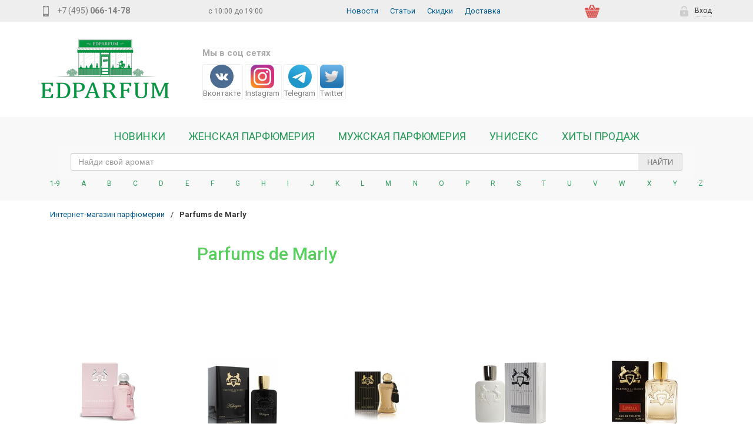

--- FILE ---
content_type: text/html; charset=utf-8
request_url: https://edparfum.ru/brand/parfums-de-marly/
body_size: 19154
content:


<!DOCTYPE html>
<html lang="en-us">
    <head>
        <meta name="theme-color" content="#57cf5c"/>
        <meta name="google-site-verification" content="BIp_EdgViRBKJgU78W9lOcdisLDs44rqvz_gxJHl-TU" />
        <meta http-equiv="Content-type" content="text/html; charset=utf-8">
        <meta name="viewport" content="width=device-width, initial-scale=1, shrink-to-fit=no">
        
        <meta name="keywords" content=" - ">
        
        
        <meta name="description" content="Parfums de Marly">
        
        
        
        <title>Parfums de Marly</title>
        
        <link rel="shortcut icon" href="/static/img/favicon.ico">
        
        <!-- <link rel="stylesheet" href="/static/css/bootstrap.css"> -->
        <link rel="stylesheet" href="/static/bt/css/bootstrap-grid.min.css">
        <link rel="stylesheet" href="/static/bt/css/bootstrap-reboot.min.css">
        <link rel="stylesheet" href="/static/owl/assets/owl.carousel.min.css">
        <link rel="stylesheet" href="/static/owl/assets/owl.theme.default.min.css">
        <link rel="stylesheet" href="/static/edparfum/css/main.css">
        <link rel="stylesheet" href="/static/css/cartridge.css">
        <link rel="stylesheet" href="/static/fancybox/jquery.fancybox.css" type="text/css" media="screen"/>
        <link rel="stylesheet" href="/static/fancybox/helpers/jquery.fancybox-buttons.css" type="text/css" media="screen"/>
        <link rel="stylesheet" href="/static/fancybox/helpers/jquery.fancybox-thumbs.css" type="text/css" media="screen"/>
        

        
        <script src="/static/js/jquery-1.8.3.min.js"></script>
        <script src="/static/js/jquery-ui.min.js"></script>
        <script src="/static/mezzanine/js/jquery.form.js"></script>
        <script src="/static/owl/owl.carousel.min.js"></script>
        
        
        <!-- <link rel="shortcut icon" href="/static/img/favicon.ico"> -->
        <!-- <link rel="stylesheet" href="/static/edparfum/css/main.css" > -->
        <!-- <link rel="stylesheet" href="/static/css/cartridge.css"> -->
        <!-- Add fancyBox -->
        <!-- <link rel="stylesheet" href="/static/fancybox/jquery.fancybox.css?v=2.1.0" type="text/css" media="screen"/>
        <link rel="stylesheet" href="/static/fancybox/helpers/jquery.fancybox-buttons.css?v=1.0.3" type="text/css" media="screen"/>
        <link rel="stylesheet" href="/static/fancybox/helpers/jquery.fancybox-thumbs.css?v=1.0.6" type="text/css" media="screen"/> -->
        
        <!-- <script src="/static/mezzanine/js/jquery-1.11.1.min.js"></script> -->
        <!-- <script src="/static/mezzanine/js/jquery-1.7.2.min.js"></script>
            <script src="/static/js/jquery-ui.min.js"></script> -->
            <!-- <script src="/static/mezzanine/js/jquery.form.js"></script> -->


            <!--  -->

            <!--[if lt IE 9]>
            
        <![endif]-->

        

<link rel="canonical" href="https://edparfum.ru/brand/parfums-de-marly/">



        <script>
            function look(type) {
                param = document.getElementById(type);
                if (param.style.display == "none") param.style.display = "block"; else param.style.display = "none"
            }
        </script>
    </head>
    <body id="category">
        <meta name="theme-color" content="#57cf5c"/>
        <div>
            <div id="header">
                <div class="h_top">
                    <div class="content">
                        <div class="left"><a href="tel:+74950661478" class="header__phone__number"><i class="header-mobile__icon"></i> <span>+7 (495)</span> <strong>066-14-78</strong></a></div>
                        <div class="wtime">с 10:00 до 19:00</div>
                        <div class="news">
                            <a href="/news/" class="head_mini" style="padding-right: 10px;padding-left: 10px;">Новости</a>
                        </div>
                        <div class="blog">
                            <a href="/blog/" class="head_mini" style="padding-right: 10px;padding-left: 10px;">Статьи</a>
                        </div>
                        <div class="sale">
                            <a href="/skidki/" class="head_mini" style="padding-right: 10px;padding-left: 10px;">Скидки</a>
                        </div>
                        <div class="news">
                            <a href="/dostavka/" class="head_mini" style="padding-right: 10px;padding-left: 10px;">Доставка</a>
                        </div>
                        <div class="header__cart" id="header_cart">
                            <a class="header__cart__link" href="/shop/cart/">
                                <div class="header__cart__content">
                                </div>
                            </a>
                        </div>
                        <div class="right">
                            
                            


<div class="dropdown">
  <a onclick="myFunction()" class="dropbtn"><i class="header-login__icon"></i> <span>Вход</span></a>
  <div id="upanel_drop" class="dropdown-content">
    <form class="form-inline" method="post" action="/accounts/login/?next=/brand/parfums-de-marly/">
        <input type='hidden' name='csrfmiddlewaretoken' value='rNowxIn1BwA3uahrj7cxw7qnifadOEh4ZMAqkHMRsZhSfkTVXOhK61GuFn3pPUV4' />
        <input type="hidden" name="referrer" value="/brand/parfums-de-marly/">
        <div style="margin: 0 0 15px;">
            <label style="display: none;" for="id_username">Логин</label>
            <input required="" type="text" aria-label="id_username" name="username" id="id_username" class="n-input-login" placeholder="Логин или email" label="Введите логин или email">
        </div>
        <div style="margin: 0 0 15px;">
            <label style="display: none;" for="id_password">Пароль</label>
            <input required="" type="password" aria-label="id_password" name="password" id="id_password" class="n-input-login" placeholder="Пароль" label="Введите пароль">
        </div>
        <button type="submit" class="btn btn-login">Войти</button>
        <a href="/accounts/signup/?next=/brand/parfums-de-marly/" class="link-reg">Регистрация</a>
        <!-- <a href="/shop/wishlist/" class="link-reg">Список желаний</a> -->
    </form>
</div>
</div> 



                            
                        </div>
                    </div>
                </div>
                <section class="header__info">
                    <section class="content">
                        <div class="header__logo">
                            
                            <a href="/"><img src="/static/edparfum/img/logo.png"
                               alt="edparfum.ru"
                               width="217"
                               height="100"></a>
                               
                           </div>
                           <div class="social__row">
                            <div class="social_block">
                                <div>
                                    <h5 class="social_title">Мы в соц сетях</h5>
                                    <div class="soc_cont">
                                        <div class="sblock vk">
                                            <a href="https://vk.com/ed.parfum" target="_blank" rel = "noopener">
                                                <img src="/static/media/images/soc/vkontakte.png" alt="ed.parfum vkontakte" width="40" height="40" style="margin-left: auto;margin-right: auto;">
                                                <span>Вконтакте</span>
                                            </a>
                                        </div>
                                        <div class="sblock">
                                            <a class="footer-menu-link cs-l-2" href="https://www.instagram.com/edparfumru/" target="_blank" rel = "noopener">
                                                <img src="/static/media/images/soc/instagram.png" alt="edparfumru instagram" width="40" height="40" style="margin-left: auto;margin-right: auto;">
                                                <span>Instagram</span>
                                            </a>
                                        </div>
                                        <div class="sblock">
                                            <a class="footer-menu-link cs-l-2" href="http://t.me/Edparfum_bot/" target="_blank" rel = "noopener">
                                                <img src="/static/media/images/soc/telegram.png" alt="Edparfum_bot telegram" width="40" height="40" style="margin-left: auto;margin-right: auto;"> 
                                                <span>Telegram</span>
                                            </a>
                                        </div>
                                        <div class="sblock tw">
                                            <a class="footer-menu-link cs-l-2" href="https://twitter.com/edparfum/" target="_blank" rel = "noopener">
                                                <img src="/static/media/images/soc/twitter.jpg" alt="edparfum twitter" width="40" height="40" style="margin-left: auto;margin-right: auto;"> 
                                                <span>Twitter</span>
                                            </a>
                                        </div>
                                    </div>
                                </div>
                            </div>
                        </div>
                        <div class="header__time" style="color: #00612B; display: none;">
                            <p class="header__time__caption">время работы:</p>
                            <p class="header__time__i">Пн-Пт с 10:00 до 19:00</p>
                            <p class="header__time__i">Сб-Вс с 11:00 до 17:00</p>
                        </div>
                    </section>
                </section>
                <div class="h-extra">
                    <div class="container">
                        <div>
                            <div class="h-extra__categories">
                                <div class="h-categories">
<!--                                     <div id="top-menuZ" class="mnav" style="padding: 0 0 0px;"> -->
                                    
<ul class="h-categories__list"><li class="h-categories__item"
                id="dropdown-menu-novinki-parfyumerii"><a href="/novinki-parfyumerii/" class="h-categories__link">Новинки</a></li><li class="h-categories__item"
                id="dropdown-menu--woman-"><a href="/woman/" class="h-categories__link">Женская Парфюмерия</a></li><li class="h-categories__item"
                id="dropdown-menu--man-"><a href="/man/" class="h-categories__link">Мужская парфюмерия</a></li><li class="h-categories__item"
                id="dropdown-menu--unisex-"><a href="/unisex/" class="h-categories__link">Унисекс</a></li><li class="h-categories__item"
                id="dropdown-menu-bestsellers"><a href="/bestsellers/" class="h-categories__link">Хиты продаж</a></li></ul>

                                    <!-- </div> -->
                                </div>
                            </div>
                            <div class="content hsearch">
                                <div class="search__row">
                                    <form action="/search/">
                                        <!-- <label for="text_search">Найди свой аромат</label> -->
                                        <div style="position: relative;">
                                            <input class="page__input search__input" aria-label="text_search" type="text" name="q" id="text_search" onkeyup="search()" placeholder="Найди свой аромат" style="height: 30px;  width: 100%;padding-right: 80px;">
                                            <button class="page__p search__submit" style="line-height: 9px;" class="btn" type="submit">Найти</button>
                                        </div>
                                    </form>
                                </div>
                            </div>
                            <div class="alphabet h-extra__brands-ltrs">
                                <div class="brands-ltrs">
                                    <div class="brands-ltrs__wrap">
                                        
<ul class="brands-ltrs__list">
    
    <li class="brands-ltrs__item ltr-item">
        <a class="dropdown-toggle ltr-link"  data-toggle="dropdown"  href="javascript:void(0)">1-9</a>
        <div class="brands-ltrs__ltr ltr-brands">
            <div class="ltr-brands__wrap">
                <ul class="ltr-brands__list">
                    
                    <li class="ltr-brands__item">
                        <a href="/brand/10-corso-como/" class="ltr-brands__link">10 Corso Como</a>
                    </li>
                    
                    <li class="ltr-brands__item">
                        <a href="/brand/12-parfumeurs-francais/" class="ltr-brands__link">12 Parfumeurs Francais</a>
                    </li>
                    
                </ul>
            </div>
        </div>
    </li>
    
    <li class="brands-ltrs__item ltr-item">
        <a class="dropdown-toggle ltr-link"  data-toggle="dropdown"  href="javascript:void(0)">A</a>
        <div class="brands-ltrs__ltr ltr-brands">
            <div class="ltr-brands__wrap">
                <ul class="ltr-brands__list">
                    
                    <li class="ltr-brands__item">
                        <a href="/brand/abercrombie-and-fitch/" class="ltr-brands__link">Abercrombie &amp; Fitch</a>
                    </li>
                    
                    <li class="ltr-brands__item">
                        <a href="/brand/acqua-dell-elba/" class="ltr-brands__link">Acqua dell Elba</a>
                    </li>
                    
                    <li class="ltr-brands__item">
                        <a href="/brand/acqua-di-parma/" class="ltr-brands__link">Acqua di Parma</a>
                    </li>
                    
                    <li class="ltr-brands__item">
                        <a href="/brand/adidas/" class="ltr-brands__link">Adidas</a>
                    </li>
                    
                    <li class="ltr-brands__item">
                        <a href="/brand/adrienne-vittadini/" class="ltr-brands__link">Adrienne Vittadini</a>
                    </li>
                    
                    <li class="ltr-brands__item">
                        <a href="/brand/aedes-de-venustas/" class="ltr-brands__link">Aedes de Venustas</a>
                    </li>
                    
                    <li class="ltr-brands__item">
                        <a href="/brand/aerin-lauder/" class="ltr-brands__link">Aerin Lauder</a>
                    </li>
                    
                    <li class="ltr-brands__item">
                        <a href="/brand/afnan/" class="ltr-brands__link">Afnan</a>
                    </li>
                    
                    <li class="ltr-brands__item">
                        <a href="/brand/agatha-ruiz-de-la-prada/" class="ltr-brands__link">Agatha Ruiz De La Prada</a>
                    </li>
                    
                    <li class="ltr-brands__item">
                        <a href="/brand/agent-provocateur/" class="ltr-brands__link">Agent Provocateur</a>
                    </li>
                    
                    <li class="ltr-brands__item">
                        <a href="/brand/agonist/" class="ltr-brands__link">Agonist</a>
                    </li>
                    
                    <li class="ltr-brands__item">
                        <a href="/brand/aigner/" class="ltr-brands__link">Aigner</a>
                    </li>
                    
                    <li class="ltr-brands__item">
                        <a href="/brand/ajmal/" class="ltr-brands__link">Ajmal</a>
                    </li>
                    
                    <li class="ltr-brands__item">
                        <a href="/brand/alain-delon/" class="ltr-brands__link">Alain Delon</a>
                    </li>
                    
                    <li class="ltr-brands__item">
                        <a href="/brand/alessandro-dellacqua/" class="ltr-brands__link">Alessandro Dell`Acqua</a>
                    </li>
                    
                    <li class="ltr-brands__item">
                        <a href="/brand/alex-simone/" class="ltr-brands__link">Alex Simone</a>
                    </li>
                    
                    <li class="ltr-brands__item">
                        <a href="/brand/alexa-lixfeld/" class="ltr-brands__link">Alexa Lixfeld</a>
                    </li>
                    
                    <li class="ltr-brands__item">
                        <a href="/brand/alexander-mcqueen/" class="ltr-brands__link">Alexander McQueen</a>
                    </li>
                    
                    <li class="ltr-brands__item">
                        <a href="/brand/alexandre-j/" class="ltr-brands__link">Alexandre. J</a>
                    </li>
                    
                    <li class="ltr-brands__item">
                        <a href="/brand/alfred-dunhill/" class="ltr-brands__link">Alfred Dunhill</a>
                    </li>
                    
                    <li class="ltr-brands__item">
                        <a href="/brand/alfred-sung/" class="ltr-brands__link">Alfred Sung</a>
                    </li>
                    
                    <li class="ltr-brands__item">
                        <a href="/brand/alto/" class="ltr-brands__link">Alto</a>
                    </li>
                    
                    <li class="ltr-brands__item">
                        <a href="/brand/alviero-martini/" class="ltr-brands__link">Alviero Martini</a>
                    </li>
                    
                    <li class="ltr-brands__item">
                        <a href="/brand/alyson-oldoini/" class="ltr-brands__link">Alyson Oldoini</a>
                    </li>
                    
                    <li class="ltr-brands__item">
                        <a href="/brand/alyssa-ashley/" class="ltr-brands__link">Alyssa Ashley</a>
                    </li>
                    
                    <li class="ltr-brands__item">
                        <a href="/brand/amouage/" class="ltr-brands__link">Amouage</a>
                    </li>
                    
                    <li class="ltr-brands__item">
                        <a href="/brand/amouroud/" class="ltr-brands__link">Amouroud</a>
                    </li>
                    
                    <li class="ltr-brands__item">
                        <a href="/brand/angel-schlesser/" class="ltr-brands__link">Angel Schlesser</a>
                    </li>
                    
                    <li class="ltr-brands__item">
                        <a href="/brand/anna-sui/" class="ltr-brands__link">Anna Sui</a>
                    </li>
                    
                    <li class="ltr-brands__item">
                        <a href="/brand/annayake/" class="ltr-brands__link">Annayake</a>
                    </li>
                    
                    <li class="ltr-brands__item">
                        <a href="/brand/anne-fontaine/" class="ltr-brands__link">Anne Fontaine</a>
                    </li>
                    
                    <li class="ltr-brands__item">
                        <a href="/brand/annick-goutal/" class="ltr-brands__link">Annick Goutal</a>
                    </li>
                    
                    <li class="ltr-brands__item">
                        <a href="/brand/antonio-banderas/" class="ltr-brands__link">Antonio Banderas</a>
                    </li>
                    
                    <li class="ltr-brands__item">
                        <a href="/brand/antonio-puig/" class="ltr-brands__link">Antonio Puig</a>
                    </li>
                    
                    <li class="ltr-brands__item">
                        <a href="/brand/anucci/" class="ltr-brands__link">Anucci</a>
                    </li>
                    
                    <li class="ltr-brands__item">
                        <a href="/brand/apothia-los-angeles/" class="ltr-brands__link">Apothia Los Angeles</a>
                    </li>
                    
                    <li class="ltr-brands__item">
                        <a href="/brand/aquolina/" class="ltr-brands__link">Aquolina</a>
                    </li>
                    
                    <li class="ltr-brands__item">
                        <a href="/brand/arabesque-perfumes/" class="ltr-brands__link">Arabesque Perfumes</a>
                    </li>
                    
                    <li class="ltr-brands__item">
                        <a href="/brand/aramis/" class="ltr-brands__link">Aramis</a>
                    </li>
                    
                    <li class="ltr-brands__item">
                        <a href="/brand/ariana-grande/" class="ltr-brands__link">Ariana Grande</a>
                    </li>
                    
                    <li class="ltr-brands__item">
                        <a href="/brand/armaf/" class="ltr-brands__link">Armaf</a>
                    </li>
                    
                    <li class="ltr-brands__item">
                        <a href="/brand/armand-basi/" class="ltr-brands__link">Armand Basi</a>
                    </li>
                    
                    <li class="ltr-brands__item">
                        <a href="/brand/arrogance/" class="ltr-brands__link">Arrogance</a>
                    </li>
                    
                    <li class="ltr-brands__item">
                        <a href="/brand/asgharali/" class="ltr-brands__link">Asgharali</a>
                    </li>
                    
                    <li class="ltr-brands__item">
                        <a href="/brand/asprey/" class="ltr-brands__link">Asprey</a>
                    </li>
                    
                    <li class="ltr-brands__item">
                        <a href="/brand/atelier-cologne/" class="ltr-brands__link">Atelier Cologne</a>
                    </li>
                    
                    <li class="ltr-brands__item">
                        <a href="/brand/atkinsons/" class="ltr-brands__link">Atkinsons</a>
                    </li>
                    
                    <li class="ltr-brands__item">
                        <a href="/brand/attar-collection/" class="ltr-brands__link">Attar Collection</a>
                    </li>
                    
                    <li class="ltr-brands__item">
                        <a href="/brand/axis/" class="ltr-brands__link">Axis</a>
                    </li>
                    
                    <li class="ltr-brands__item">
                        <a href="/brand/azzedine-alaia/" class="ltr-brands__link">Azzedine Alaia</a>
                    </li>
                    
                </ul>
            </div>
        </div>
    </li>
    
    <li class="brands-ltrs__item ltr-item">
        <a class="dropdown-toggle ltr-link"  data-toggle="dropdown"  href="javascript:void(0)">B</a>
        <div class="brands-ltrs__ltr ltr-brands">
            <div class="ltr-brands__wrap">
                <ul class="ltr-brands__list">
                    
                    <li class="ltr-brands__item">
                        <a href="/brand/badgley-mischka/" class="ltr-brands__link">Badgley Mischka</a>
                    </li>
                    
                    <li class="ltr-brands__item">
                        <a href="/brand/baldinini/" class="ltr-brands__link">Baldinini</a>
                    </li>
                    
                    <li class="ltr-brands__item">
                        <a href="/brand/balenciaga/" class="ltr-brands__link">Balenciaga</a>
                    </li>
                    
                    <li class="ltr-brands__item">
                        <a href="/brand/balmain/" class="ltr-brands__link">Balmain</a>
                    </li>
                    
                    <li class="ltr-brands__item">
                        <a href="/brand/banana-republic/" class="ltr-brands__link">Banana Republic</a>
                    </li>
                    
                    <li class="ltr-brands__item">
                        <a href="/brand/bath-and-body-works/" class="ltr-brands__link">Bath and Body Works</a>
                    </li>
                    
                    <li class="ltr-brands__item">
                        <a href="/brand/bdk-parfums/" class="ltr-brands__link">BDK Parfums</a>
                    </li>
                    
                    <li class="ltr-brands__item">
                        <a href="/brand/beaufort/" class="ltr-brands__link">BeauFort</a>
                    </li>
                    
                    <li class="ltr-brands__item">
                        <a href="/brand/bebe/" class="ltr-brands__link">Bebe</a>
                    </li>
                    
                    <li class="ltr-brands__item">
                        <a href="/brand/benefit/" class="ltr-brands__link">Benefit</a>
                    </li>
                    
                    <li class="ltr-brands__item">
                        <a href="/brand/benetton/" class="ltr-brands__link">Benetton</a>
                    </li>
                    
                    <li class="ltr-brands__item">
                        <a href="/brand/bentley/" class="ltr-brands__link">Bentley</a>
                    </li>
                    
                    <li class="ltr-brands__item">
                        <a href="/brand/berdoues/" class="ltr-brands__link">Berdoues</a>
                    </li>
                    
                    <li class="ltr-brands__item">
                        <a href="/brand/beyonce/" class="ltr-brands__link">Beyonce</a>
                    </li>
                    
                    <li class="ltr-brands__item">
                        <a href="/brand/biehl-parfumkunstwerke/" class="ltr-brands__link">Biehl Parfumkunstwerke</a>
                    </li>
                    
                    <li class="ltr-brands__item">
                        <a href="/brand/bijan/" class="ltr-brands__link">Bijan</a>
                    </li>
                    
                    <li class="ltr-brands__item">
                        <a href="/brand/bill-blass/" class="ltr-brands__link">Bill Blass</a>
                    </li>
                    
                    <li class="ltr-brands__item">
                        <a href="/brand/biotherm/" class="ltr-brands__link">Biotherm</a>
                    </li>
                    
                    <li class="ltr-brands__item">
                        <a href="/brand/blackglama/" class="ltr-brands__link">Blackglama</a>
                    </li>
                    
                    <li class="ltr-brands__item">
                        <a href="/brand/blend-oud/" class="ltr-brands__link">Blend Oud</a>
                    </li>
                    
                    <li class="ltr-brands__item">
                        <a href="/brand/blumarine/" class="ltr-brands__link">Blumarine</a>
                    </li>
                    
                    <li class="ltr-brands__item">
                        <a href="/brand/boadicea-the-victorious/" class="ltr-brands__link">Boadicea the Victorious</a>
                    </li>
                    
                    <li class="ltr-brands__item">
                        <a href="/brand/bobby-jones/" class="ltr-brands__link">Bobby Jones</a>
                    </li>
                    
                    <li class="ltr-brands__item">
                        <a href="/brand/bois-1920/" class="ltr-brands__link">Bois 1920</a>
                    </li>
                    
                    <li class="ltr-brands__item">
                        <a href="/brand/bond-no9/" class="ltr-brands__link">Bond No.9</a>
                    </li>
                    
                    <li class="ltr-brands__item">
                        <a href="/brand/borsalino/" class="ltr-brands__link">Borsalino</a>
                    </li>
                    
                    <li class="ltr-brands__item">
                        <a href="/brand/bottega-veneta/" class="ltr-brands__link">Bottega Veneta</a>
                    </li>
                    
                    <li class="ltr-brands__item">
                        <a href="/brand/boucheron/" class="ltr-brands__link">Boucheron</a>
                    </li>
                    
                    <li class="ltr-brands__item">
                        <a href="/brand/bourjois/" class="ltr-brands__link">Bourjois</a>
                    </li>
                    
                    <li class="ltr-brands__item">
                        <a href="/brand/braccialini/" class="ltr-brands__link">Braccialini</a>
                    </li>
                    
                    <li class="ltr-brands__item">
                        <a href="/brand/breil-milano/" class="ltr-brands__link">Breil Milano</a>
                    </li>
                    
                    <li class="ltr-brands__item">
                        <a href="/brand/britney-spears/" class="ltr-brands__link">Britney Spears</a>
                    </li>
                    
                    <li class="ltr-brands__item">
                        <a href="/brand/brooks-brothers/" class="ltr-brands__link">Brooks Brothers</a>
                    </li>
                    
                    <li class="ltr-brands__item">
                        <a href="/brand/bruno-banani/" class="ltr-brands__link">Bruno Banani</a>
                    </li>
                    
                    <li class="ltr-brands__item">
                        <a href="/brand/brut-parfums-prestige/" class="ltr-brands__link">Brut Parfums Prestige</a>
                    </li>
                    
                    <li class="ltr-brands__item">
                        <a href="/brand/bugatti/" class="ltr-brands__link">Bugatti</a>
                    </li>
                    
                    <li class="ltr-brands__item">
                        <a href="/brand/burberry/" class="ltr-brands__link">Burberry</a>
                    </li>
                    
                    <li class="ltr-brands__item">
                        <a href="/brand/bvlgari/" class="ltr-brands__link">Bvlgari</a>
                    </li>
                    
                    <li class="ltr-brands__item">
                        <a href="/brand/byblos/" class="ltr-brands__link">Byblos</a>
                    </li>
                    
                    <li class="ltr-brands__item">
                        <a href="/brand/byredo/" class="ltr-brands__link">Byredo</a>
                    </li>
                    
                </ul>
            </div>
        </div>
    </li>
    
    <li class="brands-ltrs__item ltr-item">
        <a class="dropdown-toggle ltr-link"  data-toggle="dropdown"  href="javascript:void(0)">C</a>
        <div class="brands-ltrs__ltr ltr-brands">
            <div class="ltr-brands__wrap">
                <ul class="ltr-brands__list">
                    
                    <li class="ltr-brands__item">
                        <a href="/brand/cacharel/" class="ltr-brands__link">Cacharel</a>
                    </li>
                    
                    <li class="ltr-brands__item">
                        <a href="/brand/calvin-klein/" class="ltr-brands__link">Calvin Klein</a>
                    </li>
                    
                    <li class="ltr-brands__item">
                        <a href="/brand/campos-de-ibiza/" class="ltr-brands__link">Campos de Ibiza</a>
                    </li>
                    
                    <li class="ltr-brands__item">
                        <a href="/brand/canali/" class="ltr-brands__link">Canali</a>
                    </li>
                    
                    <li class="ltr-brands__item">
                        <a href="/brand/candies/" class="ltr-brands__link">Candie`s</a>
                    </li>
                    
                    <li class="ltr-brands__item">
                        <a href="/brand/carita/" class="ltr-brands__link">Carita</a>
                    </li>
                    
                    <li class="ltr-brands__item">
                        <a href="/brand/carla-fracci/" class="ltr-brands__link">Carla Fracci</a>
                    </li>
                    
                    <li class="ltr-brands__item">
                        <a href="/brand/carner-barcelona/" class="ltr-brands__link">Carner Barcelona</a>
                    </li>
                    
                    <li class="ltr-brands__item">
                        <a href="/brand/carolina-herrera/" class="ltr-brands__link">Carolina Herrera</a>
                    </li>
                    
                    <li class="ltr-brands__item">
                        <a href="/brand/caron/" class="ltr-brands__link">Caron</a>
                    </li>
                    
                    <li class="ltr-brands__item">
                        <a href="/brand/carrera/" class="ltr-brands__link">Carrera</a>
                    </li>
                    
                    <li class="ltr-brands__item">
                        <a href="/brand/cartier/" class="ltr-brands__link">Cartier</a>
                    </li>
                    
                    <li class="ltr-brands__item">
                        <a href="/brand/carven/" class="ltr-brands__link">Carven</a>
                    </li>
                    
                    <li class="ltr-brands__item">
                        <a href="/brand/castelbajac/" class="ltr-brands__link">Castelbajac</a>
                    </li>
                    
                    <li class="ltr-brands__item">
                        <a href="/brand/cathy-guetta/" class="ltr-brands__link">Cathy Guetta</a>
                    </li>
                    
                    <li class="ltr-brands__item">
                        <a href="/brand/celine/" class="ltr-brands__link">Celine</a>
                    </li>
                    
                    <li class="ltr-brands__item">
                        <a href="/brand/celine-dion/" class="ltr-brands__link">Celine Dion</a>
                    </li>
                    
                    <li class="ltr-brands__item">
                        <a href="/brand/cereus/" class="ltr-brands__link">Cereus</a>
                    </li>
                    
                    <li class="ltr-brands__item">
                        <a href="/brand/cerruti/" class="ltr-brands__link">CERRUTI</a>
                    </li>
                    
                    <li class="ltr-brands__item">
                        <a href="/brand/cesare-paciotti/" class="ltr-brands__link">Cesare Paciotti</a>
                    </li>
                    
                    <li class="ltr-brands__item">
                        <a href="/brand/chantal-thomass/" class="ltr-brands__link">Chantal Thomass</a>
                    </li>
                    
                    <li class="ltr-brands__item">
                        <a href="/brand/charles/" class="ltr-brands__link">Charles</a>
                    </li>
                    
                    <li class="ltr-brands__item">
                        <a href="/brand/charriol/" class="ltr-brands__link">Charriol</a>
                    </li>
                    
                    <li class="ltr-brands__item">
                        <a href="/brand/chaumet/" class="ltr-brands__link">Chaumet</a>
                    </li>
                    
                    <li class="ltr-brands__item">
                        <a href="/brand/chevignon/" class="ltr-brands__link">Chevignon</a>
                    </li>
                    
                    <li class="ltr-brands__item">
                        <a href="/brand/chloe/" class="ltr-brands__link">Chloe</a>
                    </li>
                    
                    <li class="ltr-brands__item">
                        <a href="/brand/chopard/" class="ltr-brands__link">Chopard</a>
                    </li>
                    
                    <li class="ltr-brands__item">
                        <a href="/brand/christian-dior/" class="ltr-brands__link">Christian Dior</a>
                    </li>
                    
                    <li class="ltr-brands__item">
                        <a href="/brand/christian-lacroix/" class="ltr-brands__link">Christian Lacroix</a>
                    </li>
                    
                    <li class="ltr-brands__item">
                        <a href="/brand/christian-richard/" class="ltr-brands__link">Christian Richard</a>
                    </li>
                    
                    <li class="ltr-brands__item">
                        <a href="/brand/christina-aguilera/" class="ltr-brands__link">Christina Aguilera</a>
                    </li>
                    
                    <li class="ltr-brands__item">
                        <a href="/brand/cindy-crawford/" class="ltr-brands__link">Cindy Crawford</a>
                    </li>
                    
                    <li class="ltr-brands__item">
                        <a href="/brand/clarins/" class="ltr-brands__link">Clarins</a>
                    </li>
                    
                    <li class="ltr-brands__item">
                        <a href="/brand/clean/" class="ltr-brands__link">Clean</a>
                    </li>
                    
                    <li class="ltr-brands__item">
                        <a href="/brand/clive-christian/" class="ltr-brands__link">Clive Christian</a>
                    </li>
                    
                    <li class="ltr-brands__item">
                        <a href="/brand/coach/" class="ltr-brands__link">Coach</a>
                    </li>
                    
                    <li class="ltr-brands__item">
                        <a href="/brand/cofinluxe/" class="ltr-brands__link">Cofinluxe</a>
                    </li>
                    
                    <li class="ltr-brands__item">
                        <a href="/brand/collistar/" class="ltr-brands__link">Collistar</a>
                    </li>
                    
                    <li class="ltr-brands__item">
                        <a href="/brand/comme-des-garcons/" class="ltr-brands__link">Comme des Garcons</a>
                    </li>
                    
                    <li class="ltr-brands__item">
                        <a href="/brand/comptoir-sud-pacifique/" class="ltr-brands__link">Comptoir Sud Pacifique</a>
                    </li>
                    
                    <li class="ltr-brands__item">
                        <a href="/brand/costume-national/" class="ltr-brands__link">Costume National</a>
                    </li>
                    
                    <li class="ltr-brands__item">
                        <a href="/brand/courreges/" class="ltr-brands__link">Courreges</a>
                    </li>
                    
                    <li class="ltr-brands__item">
                        <a href="/brand/courvoisier/" class="ltr-brands__link">Courvoisier</a>
                    </li>
                    
                    <li class="ltr-brands__item">
                        <a href="/brand/creed/" class="ltr-brands__link">Creed</a>
                    </li>
                    
                    <li class="ltr-brands__item">
                        <a href="/brand/cristiano-ronaldo/" class="ltr-brands__link">Cristiano Ronaldo</a>
                    </li>
                    
                    <li class="ltr-brands__item">
                        <a href="/brand/custo-barcelona/" class="ltr-brands__link">Custo Barcelona</a>
                    </li>
                    
                    <li class="ltr-brands__item">
                        <a href="/brand/czech-and-speake/" class="ltr-brands__link">Czech &amp; Speake</a>
                    </li>
                    
                </ul>
            </div>
        </div>
    </li>
    
    <li class="brands-ltrs__item ltr-item">
        <a class="dropdown-toggle ltr-link"  data-toggle="dropdown"  href="javascript:void(0)">D</a>
        <div class="brands-ltrs__ltr ltr-brands">
            <div class="ltr-brands__wrap">
                <ul class="ltr-brands__list">
                    
                    <li class="ltr-brands__item">
                        <a href="/brand/dorsay/" class="ltr-brands__link">D&#39;Orsay</a>
                    </li>
                    
                    <li class="ltr-brands__item">
                        <a href="/brand/david-beckham/" class="ltr-brands__link">David Beckham</a>
                    </li>
                    
                    <li class="ltr-brands__item">
                        <a href="/brand/david-jourquin/" class="ltr-brands__link">David Jourquin</a>
                    </li>
                    
                    <li class="ltr-brands__item">
                        <a href="/brand/david-yurman/" class="ltr-brands__link">David Yurman</a>
                    </li>
                    
                    <li class="ltr-brands__item">
                        <a href="/brand/davidoff/" class="ltr-brands__link">Davidoff</a>
                    </li>
                    
                    <li class="ltr-brands__item">
                        <a href="/brand/dear-rose/" class="ltr-brands__link">Dear Rose</a>
                    </li>
                    
                    <li class="ltr-brands__item">
                        <a href="/brand/delarom/" class="ltr-brands__link">Delarom</a>
                    </li>
                    
                    <li class="ltr-brands__item">
                        <a href="/brand/diane-von-furstenberg/" class="ltr-brands__link">Diane von Furstenberg</a>
                    </li>
                    
                    <li class="ltr-brands__item">
                        <a href="/brand/diesel/" class="ltr-brands__link">Diesel</a>
                    </li>
                    
                    <li class="ltr-brands__item">
                        <a href="/brand/diptyque/" class="ltr-brands__link">Diptyque</a>
                    </li>
                    
                    <li class="ltr-brands__item">
                        <a href="/brand/dolce-gabbana/" class="ltr-brands__link">Dolce Gabbana</a>
                    </li>
                    
                    <li class="ltr-brands__item">
                        <a href="/brand/donna-karan/" class="ltr-brands__link">Donna Karan</a>
                    </li>
                    
                    <li class="ltr-brands__item">
                        <a href="/brand/dorin/" class="ltr-brands__link">Dorin</a>
                    </li>
                    
                    <li class="ltr-brands__item">
                        <a href="/brand/dsquared2/" class="ltr-brands__link">Dsquared2</a>
                    </li>
                    
                    <li class="ltr-brands__item">
                        <a href="/brand/dubai/" class="ltr-brands__link">Dubai</a>
                    </li>
                    
                </ul>
            </div>
        </div>
    </li>
    
    <li class="brands-ltrs__item ltr-item">
        <a class="dropdown-toggle ltr-link"  data-toggle="dropdown"  href="javascript:void(0)">E</a>
        <div class="brands-ltrs__ltr ltr-brands">
            <div class="ltr-brands__wrap">
                <ul class="ltr-brands__list">
                    
                    <li class="ltr-brands__item">
                        <a href="/brand/ed-hardy/" class="ltr-brands__link">Ed Hardy</a>
                    </li>
                    
                    <li class="ltr-brands__item">
                        <a href="/brand/eden-park/" class="ltr-brands__link">Eden Park Parfums</a>
                    </li>
                    
                    <li class="ltr-brands__item">
                        <a href="/brand/eisenberg/" class="ltr-brands__link">Eisenberg</a>
                    </li>
                    
                    <li class="ltr-brands__item">
                        <a href="/brand/elie-saab/" class="ltr-brands__link">Elie Saab</a>
                    </li>
                    
                    <li class="ltr-brands__item">
                        <a href="/brand/elizabeth-arden/" class="ltr-brands__link">Elizabeth Arden</a>
                    </li>
                    
                    <li class="ltr-brands__item">
                        <a href="/brand/elizabeth-taylor/" class="ltr-brands__link">Elizabeth Taylor</a>
                    </li>
                    
                    <li class="ltr-brands__item">
                        <a href="/brand/ella-mikao/" class="ltr-brands__link">Ella Mikao</a>
                    </li>
                    
                    <li class="ltr-brands__item">
                        <a href="/brand/ellen-tracy/" class="ltr-brands__link">Ellen tracy</a>
                    </li>
                    
                    <li class="ltr-brands__item">
                        <a href="/brand/emanuel-ungaro/" class="ltr-brands__link">Emanuel Ungaro</a>
                    </li>
                    
                    <li class="ltr-brands__item">
                        <a href="/brand/emilio-pucci/" class="ltr-brands__link">Emilio Pucci</a>
                    </li>
                    
                    <li class="ltr-brands__item">
                        <a href="/brand/enrique-iglesias/" class="ltr-brands__link">Enrique Iglesias</a>
                    </li>
                    
                    <li class="ltr-brands__item">
                        <a href="/brand/ermanno-scervino/" class="ltr-brands__link">Ermanno Scervino</a>
                    </li>
                    
                    <li class="ltr-brands__item">
                        <a href="/brand/ermenegildo-zegna/" class="ltr-brands__link">Ermenegildo Zegna</a>
                    </li>
                    
                    <li class="ltr-brands__item">
                        <a href="/brand/escada/" class="ltr-brands__link">Escada</a>
                    </li>
                    
                    <li class="ltr-brands__item">
                        <a href="/brand/escentric-molecules/" class="ltr-brands__link">Escentric Molecules</a>
                    </li>
                    
                    <li class="ltr-brands__item">
                        <a href="/brand/esprit/" class="ltr-brands__link">Esprit</a>
                    </li>
                    
                    <li class="ltr-brands__item">
                        <a href="/brand/#estee-lauder/" class="ltr-brands__link">Estee Lauder</a>
                    </li>
                    
                    <li class="ltr-brands__item">
                        <a href="/brand/etat-libre-dorange/" class="ltr-brands__link">Etat Libre d&#39;Orange</a>
                    </li>
                    
                    <li class="ltr-brands__item">
                        <a href="/brand/etro/" class="ltr-brands__link">Etro</a>
                    </li>
                    
                    <li class="ltr-brands__item">
                        <a href="/brand/eutopie/" class="ltr-brands__link">Eutopie</a>
                    </li>
                    
                    <li class="ltr-brands__item">
                        <a href="/brand/evody-parfums/" class="ltr-brands__link">Evody Parfums</a>
                    </li>
                    
                    <li class="ltr-brands__item">
                        <a href="/brand/ex-nihilo/" class="ltr-brands__link">Ex Nihilo</a>
                    </li>
                    
                </ul>
            </div>
        </div>
    </li>
    
    <li class="brands-ltrs__item ltr-item">
        <a class="dropdown-toggle ltr-link"  data-toggle="dropdown"  href="javascript:void(0)">F</a>
        <div class="brands-ltrs__ltr ltr-brands">
            <div class="ltr-brands__wrap">
                <ul class="ltr-brands__list">
                    
                    <li class="ltr-brands__item">
                        <a href="/brand/fabi/" class="ltr-brands__link">Fabi</a>
                    </li>
                    
                    <li class="ltr-brands__item">
                        <a href="/brand/faconnable/" class="ltr-brands__link">Faconnable</a>
                    </li>
                    
                    <li class="ltr-brands__item">
                        <a href="/brand/fcuk/" class="ltr-brands__link">Fcuk</a>
                    </li>
                    
                    <li class="ltr-brands__item">
                        <a href="/brand/fendi/" class="ltr-brands__link">Fendi</a>
                    </li>
                    
                    <li class="ltr-brands__item">
                        <a href="/brand/ferrari/" class="ltr-brands__link">Ferrari</a>
                    </li>
                    
                    <li class="ltr-brands__item">
                        <a href="/brand/50-cent/" class="ltr-brands__link">Fifty Cent</a>
                    </li>
                    
                    <li class="ltr-brands__item">
                        <a href="/brand/francesco-smalto/" class="ltr-brands__link">Francesco Smalto</a>
                    </li>
                    
                    <li class="ltr-brands__item">
                        <a href="/brand/franck-boclet/" class="ltr-brands__link">Franck Boclet</a>
                    </li>
                    
                    <li class="ltr-brands__item">
                        <a href="/brand/franck-olivier/" class="ltr-brands__link">Franck Olivier</a>
                    </li>
                    
                    <li class="ltr-brands__item">
                        <a href="/brand/frankie-morello/" class="ltr-brands__link">Frankie Morello</a>
                    </li>
                    
                    <li class="ltr-brands__item">
                        <a href="/brand/frapin/" class="ltr-brands__link">Frapin</a>
                    </li>
                    
                    <li class="ltr-brands__item">
                        <a href="/brand/frederic-malle/" class="ltr-brands__link">Frederic Malle</a>
                    </li>
                    
                    <li class="ltr-brands__item">
                        <a href="/brand/fresh/" class="ltr-brands__link">Fresh</a>
                    </li>
                    
                </ul>
            </div>
        </div>
    </li>
    
    <li class="brands-ltrs__item ltr-item">
        <a class="dropdown-toggle ltr-link"  data-toggle="dropdown"  href="javascript:void(0)">G</a>
        <div class="brands-ltrs__ltr ltr-brands">
            <div class="ltr-brands__wrap">
                <ul class="ltr-brands__list">
                    
                    <li class="ltr-brands__item">
                        <a href="/brand/gabriela-sabatini/" class="ltr-brands__link">Gabriela Sabatini</a>
                    </li>
                    
                    <li class="ltr-brands__item">
                        <a href="/brand/gai-mattiolo/" class="ltr-brands__link">Gai Mattiolo</a>
                    </li>
                    
                    <li class="ltr-brands__item">
                        <a href="/brand/gant/" class="ltr-brands__link">Gant</a>
                    </li>
                    
                    <li class="ltr-brands__item">
                        <a href="/brand/gap/" class="ltr-brands__link">Gap</a>
                    </li>
                    
                    <li class="ltr-brands__item">
                        <a href="/brand/gas/" class="ltr-brands__link">Gas</a>
                    </li>
                    
                    <li class="ltr-brands__item">
                        <a href="/brand/gentlemens-tonic/" class="ltr-brands__link">Gentlemen&#39;s Tonic</a>
                    </li>
                    
                    <li class="ltr-brands__item">
                        <a href="/brand/genty/" class="ltr-brands__link">Genty</a>
                    </li>
                    
                    <li class="ltr-brands__item">
                        <a href="/brand/geoffrey-beene/" class="ltr-brands__link">Geoffrey Beene</a>
                    </li>
                    
                    <li class="ltr-brands__item">
                        <a href="/brand/geparlys/" class="ltr-brands__link">Geparlys</a>
                    </li>
                    
                    <li class="ltr-brands__item">
                        <a href="/brand/gerani/" class="ltr-brands__link">Gerani</a>
                    </li>
                    
                    <li class="ltr-brands__item">
                        <a href="/brand/gerry-weber/" class="ltr-brands__link">Gerry Weber</a>
                    </li>
                    
                    <li class="ltr-brands__item">
                        <a href="/brand/ghost/" class="ltr-brands__link">Ghost</a>
                    </li>
                    
                    <li class="ltr-brands__item">
                        <a href="/brand/gian-marco-venturi/" class="ltr-brands__link">Gian Marco Venturi</a>
                    </li>
                    
                    <li class="ltr-brands__item">
                        <a href="/brand/gianfranco-ferre/" class="ltr-brands__link">Gianfranco Ferre</a>
                    </li>
                    
                    <li class="ltr-brands__item">
                        <a href="/brand/giorgio-armani/" class="ltr-brands__link">Giorgio Armani</a>
                    </li>
                    
                    <li class="ltr-brands__item">
                        <a href="/brand/giorgio-beverly-hills/" class="ltr-brands__link">Giorgio Beverly Hills</a>
                    </li>
                    
                    <li class="ltr-brands__item">
                        <a href="/brand/giorgio-monti/" class="ltr-brands__link">Giorgio Monti</a>
                    </li>
                    
                    <li class="ltr-brands__item">
                        <a href="/brand/givenchy/" class="ltr-brands__link">Givenchy</a>
                    </li>
                    
                    <li class="ltr-brands__item">
                        <a href="/brand/goti/" class="ltr-brands__link">Goti</a>
                    </li>
                    
                    <li class="ltr-brands__item">
                        <a href="/brand/gres/" class="ltr-brands__link">Gres</a>
                    </li>
                    
                    <li class="ltr-brands__item">
                        <a href="/brand/gucci/" class="ltr-brands__link">Gucci</a>
                    </li>
                    
                    <li class="ltr-brands__item">
                        <a href="/brand/guepard/" class="ltr-brands__link">Guepard</a>
                    </li>
                    
                    <li class="ltr-brands__item">
                        <a href="/brand/guerlain/" class="ltr-brands__link">Guerlain</a>
                    </li>
                    
                    <li class="ltr-brands__item">
                        <a href="/brand/guess/" class="ltr-brands__link">Guess</a>
                    </li>
                    
                    <li class="ltr-brands__item">
                        <a href="/brand/guy-laroche/" class="ltr-brands__link">Guy Laroche</a>
                    </li>
                    
                    <li class="ltr-brands__item">
                        <a href="/brand/gwen-stefani/" class="ltr-brands__link">Gwen Stefani</a>
                    </li>
                    
                </ul>
            </div>
        </div>
    </li>
    
    <li class="brands-ltrs__item ltr-item">
        <a class="dropdown-toggle ltr-link"  data-toggle="dropdown"  href="javascript:void(0)">H</a>
        <div class="brands-ltrs__ltr ltr-brands">
            <div class="ltr-brands__wrap">
                <ul class="ltr-brands__list">
                    
                    <li class="ltr-brands__item">
                        <a href="/brand/halston/" class="ltr-brands__link">Halston</a>
                    </li>
                    
                    <li class="ltr-brands__item">
                        <a href="/brand/hanae-mori/" class="ltr-brands__link">Hanae Mori</a>
                    </li>
                    
                    <li class="ltr-brands__item">
                        <a href="/brand/harley-davidson/" class="ltr-brands__link">Harley Davidson</a>
                    </li>
                    
                    <li class="ltr-brands__item">
                        <a href="/brand/haute-fragrance-company/" class="ltr-brands__link">Haute Fragrance Company</a>
                    </li>
                    
                    <li class="ltr-brands__item">
                        <a href="/brand/helena-rubinstein/" class="ltr-brands__link">Helena Rubinstein</a>
                    </li>
                    
                    <li class="ltr-brands__item">
                        <a href="/brand/henri-bendel/" class="ltr-brands__link">Henri Bendel</a>
                    </li>
                    
                    <li class="ltr-brands__item">
                        <a href="/brand/henry-dunay/" class="ltr-brands__link">Henry Dunay</a>
                    </li>
                    
                    <li class="ltr-brands__item">
                        <a href="/brand/hermes/" class="ltr-brands__link">Hermes</a>
                    </li>
                    
                    <li class="ltr-brands__item">
                        <a href="/brand/hermetica/" class="ltr-brands__link">Hermetica</a>
                    </li>
                    
                    <li class="ltr-brands__item">
                        <a href="/brand/herve-gambs-paris/" class="ltr-brands__link">Herve Gambs Paris</a>
                    </li>
                    
                    <li class="ltr-brands__item">
                        <a href="/brand/herve-leger/" class="ltr-brands__link">Herve Leger</a>
                    </li>
                    
                    <li class="ltr-brands__item">
                        <a href="/brand/histoires-de-parfums/" class="ltr-brands__link">Histoires de Parfums</a>
                    </li>
                    
                    <li class="ltr-brands__item">
                        <a href="/brand/hollister/" class="ltr-brands__link">Hollister</a>
                    </li>
                    
                    <li class="ltr-brands__item">
                        <a href="/brand/houbigant/" class="ltr-brands__link">Houbigant</a>
                    </li>
                    
                    <li class="ltr-brands__item">
                        <a href="/brand/hugh-parsons/" class="ltr-brands__link">Hugh Parsons</a>
                    </li>
                    
                    <li class="ltr-brands__item">
                        <a href="/brand/hugo-boss/" class="ltr-brands__link">Hugo Boss</a>
                    </li>
                    
                    <li class="ltr-brands__item">
                        <a href="/brand/hummer/" class="ltr-brands__link">Hummer</a>
                    </li>
                    
                </ul>
            </div>
        </div>
    </li>
    
    <li class="brands-ltrs__item ltr-item">
        <a class="dropdown-toggle ltr-link"  data-toggle="dropdown"  href="javascript:void(0)">I</a>
        <div class="brands-ltrs__ltr ltr-brands">
            <div class="ltr-brands__wrap">
                <ul class="ltr-brands__list">
                    
                    <li class="ltr-brands__item">
                        <a href="/brand/iceberg/" class="ltr-brands__link">Iceberg</a>
                    </li>
                    
                    <li class="ltr-brands__item">
                        <a href="/brand/il-profvmo/" class="ltr-brands__link">Il Profvmo</a>
                    </li>
                    
                    <li class="ltr-brands__item">
                        <a href="/brand/ilana-jivago/" class="ltr-brands__link">Ilana Jivago</a>
                    </li>
                    
                    <li class="ltr-brands__item">
                        <a href="/brand/illuminum/" class="ltr-brands__link">Illuminum</a>
                    </li>
                    
                    <li class="ltr-brands__item">
                        <a href="/brand/ineke/" class="ltr-brands__link">Ineke</a>
                    </li>
                    
                    <li class="ltr-brands__item">
                        <a href="/brand/initio-parfums-prives/" class="ltr-brands__link">Initio Parfums Prives</a>
                    </li>
                    
                    <li class="ltr-brands__item">
                        <a href="/brand/isabella-rossellini/" class="ltr-brands__link">Isabella Rossellini</a>
                    </li>
                    
                    <li class="ltr-brands__item">
                        <a href="/brand/isabey/" class="ltr-brands__link">Isabey</a>
                    </li>
                    
                    <li class="ltr-brands__item">
                        <a href="/brand/issey-miyake/" class="ltr-brands__link">Issey Miyake</a>
                    </li>
                    
                </ul>
            </div>
        </div>
    </li>
    
    <li class="brands-ltrs__item ltr-item">
        <a class="dropdown-toggle ltr-link"  data-toggle="dropdown"  href="javascript:void(0)">J</a>
        <div class="brands-ltrs__ltr ltr-brands">
            <div class="ltr-brands__wrap">
                <ul class="ltr-brands__list">
                    
                    <li class="ltr-brands__item">
                        <a href="/brand/j-l-amsler/" class="ltr-brands__link">J. L. Amsler</a>
                    </li>
                    
                    <li class="ltr-brands__item">
                        <a href="/brand/jacomo/" class="ltr-brands__link">Jacomo</a>
                    </li>
                    
                    <li class="ltr-brands__item">
                        <a href="/brand/jacques-bogart/" class="ltr-brands__link">Jacques Bogart</a>
                    </li>
                    
                    <li class="ltr-brands__item">
                        <a href="/brand/jacques-fath/" class="ltr-brands__link">Jacques Fath</a>
                    </li>
                    
                    <li class="ltr-brands__item">
                        <a href="/brand/jacques-zolty/" class="ltr-brands__link">Jacques Zolty</a>
                    </li>
                    
                    <li class="ltr-brands__item">
                        <a href="/brand/jaguar/" class="ltr-brands__link">Jaguar</a>
                    </li>
                    
                    <li class="ltr-brands__item">
                        <a href="/brand/jasper-conran/" class="ltr-brands__link">Jasper Conran</a>
                    </li>
                    
                    <li class="ltr-brands__item">
                        <a href="/brand/jean-couturier/" class="ltr-brands__link">Jean Couturier</a>
                    </li>
                    
                    <li class="ltr-brands__item">
                        <a href="/brand/jean-louis-scherrer/" class="ltr-brands__link">Jean Louis Scherrer</a>
                    </li>
                    
                    <li class="ltr-brands__item">
                        <a href="/brand/jean-patou/" class="ltr-brands__link">Jean Patou</a>
                    </li>
                    
                    <li class="ltr-brands__item">
                        <a href="/brand/jean-paul-gaultier/" class="ltr-brands__link">Jean paul gaultier</a>
                    </li>
                    
                    <li class="ltr-brands__item">
                        <a href="/brand/jean-reno/" class="ltr-brands__link">Jean Reno</a>
                    </li>
                    
                    <li class="ltr-brands__item">
                        <a href="/brand/jennifer-lopes/" class="ltr-brands__link">Jennifer Lopes</a>
                    </li>
                    
                    <li class="ltr-brands__item">
                        <a href="/brand/jessica-mcclintock/" class="ltr-brands__link">Jessica McClintock</a>
                    </li>
                    
                    <li class="ltr-brands__item">
                        <a href="/brand/j-del-pozo/" class="ltr-brands__link">Jesus Del Pozo</a>
                    </li>
                    
                    <li class="ltr-brands__item">
                        <a href="/brand/jil-sander/" class="ltr-brands__link">Jil Sander</a>
                    </li>
                    
                    <li class="ltr-brands__item">
                        <a href="/brand/jimmy-choo/" class="ltr-brands__link">Jimmy Choo</a>
                    </li>
                    
                    <li class="ltr-brands__item">
                        <a href="/brand/john-galliano/" class="ltr-brands__link">John Galliano</a>
                    </li>
                    
                    <li class="ltr-brands__item">
                        <a href="/brand/john-richmond/" class="ltr-brands__link">John Richmond</a>
                    </li>
                    
                    <li class="ltr-brands__item">
                        <a href="/brand/john-varvatos/" class="ltr-brands__link">John Varvatos</a>
                    </li>
                    
                    <li class="ltr-brands__item">
                        <a href="/brand/joop/" class="ltr-brands__link">Joop!</a>
                    </li>
                    
                    <li class="ltr-brands__item">
                        <a href="/brand/joseph/" class="ltr-brands__link">Joseph</a>
                    </li>
                    
                    <li class="ltr-brands__item">
                        <a href="/brand/judith-leiber/" class="ltr-brands__link">Judith Leiber</a>
                    </li>
                    
                    <li class="ltr-brands__item">
                        <a href="/brand/juicy-couture/" class="ltr-brands__link">Juicy couture</a>
                    </li>
                    
                    <li class="ltr-brands__item">
                        <a href="/brand/jul-et-mad-paris/" class="ltr-brands__link">Jul et Mad Paris</a>
                    </li>
                    
                    <li class="ltr-brands__item">
                        <a href="/brand/juliette-has-a-gun/" class="ltr-brands__link">Juliette Has A Gun</a>
                    </li>
                    
                </ul>
            </div>
        </div>
    </li>
    
    <li class="brands-ltrs__item ltr-item">
        <a class="dropdown-toggle ltr-link"  data-toggle="dropdown"  href="javascript:void(0)">K</a>
        <div class="brands-ltrs__ltr ltr-brands">
            <div class="ltr-brands__wrap">
                <ul class="ltr-brands__list">
                    
                    <li class="ltr-brands__item">
                        <a href="/brand/kajal/" class="ltr-brands__link">Kajal</a>
                    </li>
                    
                    <li class="ltr-brands__item">
                        <a href="/brand/kanebo/" class="ltr-brands__link">Kanebo</a>
                    </li>
                    
                    <li class="ltr-brands__item">
                        <a href="/brand/karl-lagerfeld/" class="ltr-brands__link">Karl Lagerfeld</a>
                    </li>
                    
                    <li class="ltr-brands__item">
                        <a href="/brand/katy-perry/" class="ltr-brands__link">Katy Perry</a>
                    </li>
                    
                    <li class="ltr-brands__item">
                        <a href="/brand/kenneth-cole/" class="ltr-brands__link">Kenneth cole</a>
                    </li>
                    
                    <li class="ltr-brands__item">
                        <a href="/brand/kenzo/" class="ltr-brands__link">Kenzo</a>
                    </li>
                    
                    <li class="ltr-brands__item">
                        <a href="/brand/kiehls/" class="ltr-brands__link">Kiehls</a>
                    </li>
                    
                    <li class="ltr-brands__item">
                        <a href="/brand/kim-kardashian/" class="ltr-brands__link">Kim Kardashian</a>
                    </li>
                    
                    <li class="ltr-brands__item">
                        <a href="/brand/kimora-lee-simmons/" class="ltr-brands__link">Kimora Lee Simmons</a>
                    </li>
                    
                    <li class="ltr-brands__item">
                        <a href="/brand/kiton/" class="ltr-brands__link">Kiton</a>
                    </li>
                    
                    <li class="ltr-brands__item">
                        <a href="/brand/kookai/" class="ltr-brands__link">Kookai</a>
                    </li>
                    
                    <li class="ltr-brands__item">
                        <a href="/brand/krizia/" class="ltr-brands__link">Krizia</a>
                    </li>
                    
                    <li class="ltr-brands__item">
                        <a href="/brand/kusado/" class="ltr-brands__link">Kusado</a>
                    </li>
                    
                    <li class="ltr-brands__item">
                        <a href="/brand/kylie-minogue/" class="ltr-brands__link">Kylie Minogue</a>
                    </li>
                    
                </ul>
            </div>
        </div>
    </li>
    
    <li class="brands-ltrs__item ltr-item">
        <a class="dropdown-toggle ltr-link"  data-toggle="dropdown"  href="javascript:void(0)">L</a>
        <div class="brands-ltrs__ltr ltr-brands">
            <div class="ltr-brands__wrap">
                <ul class="ltr-brands__list">
                    
                    <li class="ltr-brands__item">
                        <a href="/brand/lartisan-parfumeur/" class="ltr-brands__link">L&#39;Artisan Parfumeur</a>
                    </li>
                    
                    <li class="ltr-brands__item">
                        <a href="/brand/la-perla/" class="ltr-brands__link">La Perla</a>
                    </li>
                    
                    <li class="ltr-brands__item">
                        <a href="/brand/la-prairie/" class="ltr-brands__link">La Prairie</a>
                    </li>
                    
                    <li class="ltr-brands__item">
                        <a href="/brand/laboratorio-olfattivo/" class="ltr-brands__link">Laboratorio Olfattivo</a>
                    </li>
                    
                    <li class="ltr-brands__item">
                        <a href="/brand/lacoste/" class="ltr-brands__link">Lacoste</a>
                    </li>
                    
                    <li class="ltr-brands__item">
                        <a href="/brand/lady-gaga/" class="ltr-brands__link">Lady Gaga</a>
                    </li>
                    
                    <li class="ltr-brands__item">
                        <a href="/brand/lalique/" class="ltr-brands__link">Lalique</a>
                    </li>
                    
                    <li class="ltr-brands__item">
                        <a href="/brand/lancaster/" class="ltr-brands__link">Lancaster</a>
                    </li>
                    
                    <li class="ltr-brands__item">
                        <a href="/brand/lanvin/" class="ltr-brands__link">Lanvin</a>
                    </li>
                    
                    <li class="ltr-brands__item">
                        <a href="/brand/laura-biagiotti/" class="ltr-brands__link">Laura Biagiotti</a>
                    </li>
                    
                    <li class="ltr-brands__item">
                        <a href="/brand/le-labo/" class="ltr-brands__link">Le Labo</a>
                    </li>
                    
                    <li class="ltr-brands__item">
                        <a href="/brand/le-parfumeur/" class="ltr-brands__link">Le Parfumeur</a>
                    </li>
                    
                    <li class="ltr-brands__item">
                        <a href="/brand/leonard/" class="ltr-brands__link">Leonard</a>
                    </li>
                    
                    <li class="ltr-brands__item">
                        <a href="/brand/les-contes/" class="ltr-brands__link">Les Contes</a>
                    </li>
                    
                    <li class="ltr-brands__item">
                        <a href="/brand/les-copains/" class="ltr-brands__link">Les Copains</a>
                    </li>
                    
                    <li class="ltr-brands__item">
                        <a href="/brand/les-liquides-imaginaires/" class="ltr-brands__link">Les Liquides Imaginaires</a>
                    </li>
                    
                    <li class="ltr-brands__item">
                        <a href="/brand/les-parfums-suspendus/" class="ltr-brands__link">Les Parfums Suspendus</a>
                    </li>
                    
                    <li class="ltr-brands__item">
                        <a href="/brand/liz-claiborne/" class="ltr-brands__link">Liz Claiborne</a>
                    </li>
                    
                    <li class="ltr-brands__item">
                        <a href="/brand/lm-parfums/" class="ltr-brands__link">LM Parfums</a>
                    </li>
                    
                    <li class="ltr-brands__item">
                        <a href="/brand/lobogal/" class="ltr-brands__link">Lobogal</a>
                    </li>
                    
                    <li class="ltr-brands__item">
                        <a href="/brand/loewe-perfumes/" class="ltr-brands__link">Loewe</a>
                    </li>
                    
                    <li class="ltr-brands__item">
                        <a href="/brand/lolita-lempicka/" class="ltr-brands__link">Lolita Lempicka</a>
                    </li>
                    
                    <li class="ltr-brands__item">
                        <a href="/brand/lorenzo-villoresi/" class="ltr-brands__link">Lorenzo Villoresi</a>
                    </li>
                    
                    <li class="ltr-brands__item">
                        <a href="/brand/loris-azzaro/" class="ltr-brands__link">Loris Azzaro</a>
                    </li>
                    
                    <li class="ltr-brands__item">
                        <a href="/brand/louis-feraud/" class="ltr-brands__link">Louis Feraud</a>
                    </li>
                    
                    <li class="ltr-brands__item">
                        <a href="/brand/love-passport/" class="ltr-brands__link">Love Passport</a>
                    </li>
                    
                    <li class="ltr-brands__item">
                        <a href="/brand/lubin/" class="ltr-brands__link">Lubin</a>
                    </li>
                    
                    <li class="ltr-brands__item">
                        <a href="/brand/lucky-brand/" class="ltr-brands__link">Lucky Brand</a>
                    </li>
                    
                    <li class="ltr-brands__item">
                        <a href="/brand/lulu-castagnette/" class="ltr-brands__link">Lulu Castagnette</a>
                    </li>
                    
                    <li class="ltr-brands__item">
                        <a href="/brand/loccitane-en-provence/" class="ltr-brands__link">L`Occitane en Provence</a>
                    </li>
                    
                </ul>
            </div>
        </div>
    </li>
    
    <li class="brands-ltrs__item ltr-item">
        <a class="dropdown-toggle ltr-link"  data-toggle="dropdown"  href="javascript:void(0)">M</a>
        <div class="brands-ltrs__ltr ltr-brands">
            <div class="ltr-brands__wrap">
                <ul class="ltr-brands__list">
                    
                    <li class="ltr-brands__item">
                        <a href="/brand/m-micallef/" class="ltr-brands__link">M. Micallef</a>
                    </li>
                    
                    <li class="ltr-brands__item">
                        <a href="/brand/mac/" class="ltr-brands__link">MAC</a>
                    </li>
                    
                    <li class="ltr-brands__item">
                        <a href="/brand/madonna/" class="ltr-brands__link">Madonna</a>
                    </li>
                    
                    <li class="ltr-brands__item">
                        <a href="/brand/maison-francis-kurkdjian/" class="ltr-brands__link">Maison Francis Kurkdjian</a>
                    </li>
                    
                    <li class="ltr-brands__item">
                        <a href="/brand/maison-martin-margiela/" class="ltr-brands__link">Maison Martin Margiela</a>
                    </li>
                    
                    <li class="ltr-brands__item">
                        <a href="/brand/mancera/" class="ltr-brands__link">Mancera</a>
                    </li>
                    
                    <li class="ltr-brands__item">
                        <a href="/brand/mandarina-duck/" class="ltr-brands__link">Mandarina Duck</a>
                    </li>
                    
                    <li class="ltr-brands__item">
                        <a href="/brand/mango/" class="ltr-brands__link">Mango</a>
                    </li>
                    
                    <li class="ltr-brands__item">
                        <a href="/brand/marc-jacobs/" class="ltr-brands__link">Marc Jacobs</a>
                    </li>
                    
                    <li class="ltr-brands__item">
                        <a href="/brand/marc-joseph/" class="ltr-brands__link">Marc Joseph</a>
                    </li>
                    
                    <li class="ltr-brands__item">
                        <a href="/brand/maria-sharapova/" class="ltr-brands__link">Maria Sharapova</a>
                    </li>
                    
                    <li class="ltr-brands__item">
                        <a href="/brand/mariah-carey/" class="ltr-brands__link">Mariah Carey</a>
                    </li>
                    
                    <li class="ltr-brands__item">
                        <a href="/brand/mariella-burani/" class="ltr-brands__link">Mariella Burani</a>
                    </li>
                    
                    <li class="ltr-brands__item">
                        <a href="/brand/marina-marinof/" class="ltr-brands__link">Marina Marinof</a>
                    </li>
                    
                    <li class="ltr-brands__item">
                        <a href="/brand/marina-picasso/" class="ltr-brands__link">Marina Picasso</a>
                    </li>
                    
                    <li class="ltr-brands__item">
                        <a href="/brand/mark-birley/" class="ltr-brands__link">Mark Birley</a>
                    </li>
                    
                    <li class="ltr-brands__item">
                        <a href="/brand/mark-buxton/" class="ltr-brands__link">Mark Buxton</a>
                    </li>
                    
                    <li class="ltr-brands__item">
                        <a href="/brand/masaki-matsushima/" class="ltr-brands__link">Masaki Matsushima</a>
                    </li>
                    
                    <li class="ltr-brands__item">
                        <a href="/brand/matthew-williamson/" class="ltr-brands__link">Matthew Williamson</a>
                    </li>
                    
                    <li class="ltr-brands__item">
                        <a href="/brand/max-deville/" class="ltr-brands__link">Max Deville</a>
                    </li>
                    
                    <li class="ltr-brands__item">
                        <a href="/brand/max-mara/" class="ltr-brands__link">Max Mara</a>
                    </li>
                    
                    <li class="ltr-brands__item">
                        <a href="/brand/mdci-parfums/" class="ltr-brands__link">MDCI Parfums</a>
                    </li>
                    
                    <li class="ltr-brands__item">
                        <a href="/brand/memo/" class="ltr-brands__link">Memo</a>
                    </li>
                    
                    <li class="ltr-brands__item">
                        <a href="/brand/mercedes-benz/" class="ltr-brands__link">Mercedes-Benz</a>
                    </li>
                    
                    <li class="ltr-brands__item">
                        <a href="/brand/mexx/" class="ltr-brands__link">Mexx</a>
                    </li>
                    
                    <li class="ltr-brands__item">
                        <a href="/brand/michael-kors/" class="ltr-brands__link">Michael Kors</a>
                    </li>
                    
                    <li class="ltr-brands__item">
                        <a href="/brand/michel-germain/" class="ltr-brands__link">Michel Germain</a>
                    </li>
                    
                    <li class="ltr-brands__item">
                        <a href="/brand/michel-klein/" class="ltr-brands__link">Michel Klein</a>
                    </li>
                    
                    <li class="ltr-brands__item">
                        <a href="/brand/mila-schon/" class="ltr-brands__link">Mila Schon</a>
                    </li>
                    
                    <li class="ltr-brands__item">
                        <a href="/brand/min-new-york/" class="ltr-brands__link">MiN New York</a>
                    </li>
                    
                    <li class="ltr-brands__item">
                        <a href="/brand/miss-sixty/" class="ltr-brands__link">Miss Sixty</a>
                    </li>
                    
                    <li class="ltr-brands__item">
                        <a href="/brand/missoni/" class="ltr-brands__link">Missoni</a>
                    </li>
                    
                    <li class="ltr-brands__item">
                        <a href="/brand/miu-miu/" class="ltr-brands__link">Miu Miu</a>
                    </li>
                    
                    <li class="ltr-brands__item">
                        <a href="/brand/molinard/" class="ltr-brands__link">Molinard</a>
                    </li>
                    
                    <li class="ltr-brands__item">
                        <a href="/brand/mona-di-orio/" class="ltr-brands__link">Mona di Orio</a>
                    </li>
                    
                    <li class="ltr-brands__item">
                        <a href="/brand/mont-blanc/" class="ltr-brands__link">Mont Blanc</a>
                    </li>
                    
                    <li class="ltr-brands__item">
                        <a href="/brand/montale/" class="ltr-brands__link">Montale</a>
                    </li>
                    
                    <li class="ltr-brands__item">
                        <a href="/brand/montana/" class="ltr-brands__link">Montana</a>
                    </li>
                    
                    <li class="ltr-brands__item">
                        <a href="/brand/moresque/" class="ltr-brands__link">Moresque</a>
                    </li>
                    
                    <li class="ltr-brands__item">
                        <a href="/brand/morgan/" class="ltr-brands__link">Morgan</a>
                    </li>
                    
                    <li class="ltr-brands__item">
                        <a href="/brand/morris/" class="ltr-brands__link">Morris</a>
                    </li>
                    
                    <li class="ltr-brands__item">
                        <a href="/brand/moschino/" class="ltr-brands__link">Moschino</a>
                    </li>
                    
                    <li class="ltr-brands__item">
                        <a href="/brand/muhammad-ali/" class="ltr-brands__link">Muhammad Ali</a>
                    </li>
                    
                    <li class="ltr-brands__item">
                        <a href="/brand/mustang/" class="ltr-brands__link">Mustang</a>
                    </li>
                    
                </ul>
            </div>
        </div>
    </li>
    
    <li class="brands-ltrs__item ltr-item">
        <a class="dropdown-toggle ltr-link"  data-toggle="dropdown"  href="javascript:void(0)">N</a>
        <div class="brands-ltrs__ltr ltr-brands">
            <div class="ltr-brands__wrap">
                <ul class="ltr-brands__list">
                    
                    <li class="ltr-brands__item">
                        <a href="/brand/naf-naf/" class="ltr-brands__link">Naf Naf</a>
                    </li>
                    
                    <li class="ltr-brands__item">
                        <a href="/brand/nanette-lepore/" class="ltr-brands__link">Nanette Lepore</a>
                    </li>
                    
                    <li class="ltr-brands__item">
                        <a href="/brand/naomi-campbell/" class="ltr-brands__link">Naomi Campbell</a>
                    </li>
                    
                    <li class="ltr-brands__item">
                        <a href="/brand/narciso-rodriguez/" class="ltr-brands__link">Narciso Rodriguez</a>
                    </li>
                    
                    <li class="ltr-brands__item">
                        <a href="/brand/naso-di-raza/" class="ltr-brands__link">Naso Di Raza</a>
                    </li>
                    
                    <li class="ltr-brands__item">
                        <a href="/brand/nasomatto/" class="ltr-brands__link">Nasomatto</a>
                    </li>
                    
                    <li class="ltr-brands__item">
                        <a href="/brand/nautilus/" class="ltr-brands__link">Nautilus</a>
                    </li>
                    
                    <li class="ltr-brands__item">
                        <a href="/brand/nejma/" class="ltr-brands__link">Nejma</a>
                    </li>
                    
                    <li class="ltr-brands__item">
                        <a href="/brand/neotantric/" class="ltr-brands__link">Neotantric</a>
                    </li>
                    
                    <li class="ltr-brands__item">
                        <a href="/brand/nicole-farhi/" class="ltr-brands__link">Nicole Farhi</a>
                    </li>
                    
                    <li class="ltr-brands__item">
                        <a href="/brand/nicole-richie/" class="ltr-brands__link">Nicole Richie</a>
                    </li>
                    
                    <li class="ltr-brands__item">
                        <a href="/brand/niki-de-saint-phalle/" class="ltr-brands__link">Niki de Saint Phalle</a>
                    </li>
                    
                    <li class="ltr-brands__item">
                        <a href="/brand/nikos/" class="ltr-brands__link">Nikos</a>
                    </li>
                    
                    <li class="ltr-brands__item">
                        <a href="/brand/nina-ricci/" class="ltr-brands__link">Nina Ricci</a>
                    </li>
                    
                    <li class="ltr-brands__item">
                        <a href="/brand/nishane/" class="ltr-brands__link">Nishane</a>
                    </li>
                    
                    <li class="ltr-brands__item">
                        <a href="/brand/nobile-1942/" class="ltr-brands__link">Nobile 1942</a>
                    </li>
                    
                </ul>
            </div>
        </div>
    </li>
    
    <li class="brands-ltrs__item ltr-item">
        <a class="dropdown-toggle ltr-link"  data-toggle="dropdown"  href="javascript:void(0)">O</a>
        <div class="brands-ltrs__ltr ltr-brands">
            <div class="ltr-brands__wrap">
                <ul class="ltr-brands__list">
                    
                    <li class="ltr-brands__item">
                        <a href="/brand/ocean-pacific/" class="ltr-brands__link">Ocean Pacific</a>
                    </li>
                    
                    <li class="ltr-brands__item">
                        <a href="/brand/odin/" class="ltr-brands__link">Odin</a>
                    </li>
                    
                    <li class="ltr-brands__item">
                        <a href="/brand/okki/" class="ltr-brands__link">OKKI</a>
                    </li>
                    
                    <li class="ltr-brands__item">
                        <a href="/brand/olivier-durbano/" class="ltr-brands__link">Olivier Durbano</a>
                    </li>
                    
                    <li class="ltr-brands__item">
                        <a href="/brand/one-direction/" class="ltr-brands__link">One Direction</a>
                    </li>
                    
                    <li class="ltr-brands__item">
                        <a href="/brand/orlane/" class="ltr-brands__link">Orlane</a>
                    </li>
                    
                    <li class="ltr-brands__item">
                        <a href="/brand/ormonde-jayne/" class="ltr-brands__link">Ormonde Jayne</a>
                    </li>
                    
                    <li class="ltr-brands__item">
                        <a href="/brand/oros/" class="ltr-brands__link">Oros</a>
                    </li>
                    
                    <li class="ltr-brands__item">
                        <a href="/brand/orto-parisi/" class="ltr-brands__link">Orto Parisi</a>
                    </li>
                    
                    <li class="ltr-brands__item">
                        <a href="/brand/oscar-de-la-renta/" class="ltr-brands__link">Oscar de La Renta</a>
                    </li>
                    
                </ul>
            </div>
        </div>
    </li>
    
    <li class="brands-ltrs__item ltr-item">
        <a class="dropdown-toggle ltr-link"  data-toggle="dropdown"  href="javascript:void(0)">P</a>
        <div class="brands-ltrs__ltr ltr-brands">
            <div class="ltr-brands__wrap">
                <ul class="ltr-brands__list">
                    
                    <li class="ltr-brands__item">
                        <a href="/brand/paco-rabanne/" class="ltr-brands__link">Paco Rabanne</a>
                    </li>
                    
                    <li class="ltr-brands__item">
                        <a href="/brand/pacoma/" class="ltr-brands__link">Pacoma</a>
                    </li>
                    
                    <li class="ltr-brands__item">
                        <a href="/brand/pal-zileri/" class="ltr-brands__link">Pal Zileri</a>
                    </li>
                    
                    <li class="ltr-brands__item">
                        <a href="/brand/paloma-picasso/" class="ltr-brands__link">Paloma Picasso</a>
                    </li>
                    
                    <li class="ltr-brands__item">
                        <a href="/brand/pamela-anderson/" class="ltr-brands__link">Pamela Anderson</a>
                    </li>
                    
                    <li class="ltr-brands__item">
                        <a href="/brand/paola-ferri/" class="ltr-brands__link">Paola Ferri</a>
                    </li>
                    
                    <li class="ltr-brands__item">
                        <a href="/brand/parfums-delmar/" class="ltr-brands__link">Parfums d&#39;Elmar</a>
                    </li>
                    
                    <li class="ltr-brands__item">
                        <a href="/brand/parfums-de-marly/" class="ltr-brands__link">Parfums de Marly</a>
                    </li>
                    
                    <li class="ltr-brands__item">
                        <a href="/brand/parfums-du-chateau-de-versailles/" class="ltr-brands__link">Parfums du Chateau de Versailles</a>
                    </li>
                    
                    <li class="ltr-brands__item">
                        <a href="/brand/paris-hilton/" class="ltr-brands__link">Paris Hilton</a>
                    </li>
                    
                    <li class="ltr-brands__item">
                        <a href="/brand/parle-moi-de-parfum/" class="ltr-brands__link">Parle Moi de Parfum</a>
                    </li>
                    
                    <li class="ltr-brands__item">
                        <a href="/brand/patrik-mauboussin/" class="ltr-brands__link">Patrik Mauboussin</a>
                    </li>
                    
                    <li class="ltr-brands__item">
                        <a href="/brand/patrizia-pepe/" class="ltr-brands__link">Patrizia Pepe</a>
                    </li>
                    
                    <li class="ltr-brands__item">
                        <a href="/brand/paul-smith/" class="ltr-brands__link">Paul Smith</a>
                    </li>
                    
                    <li class="ltr-brands__item">
                        <a href="/brand/penhaligons/" class="ltr-brands__link">Penhaligon&#39;s</a>
                    </li>
                    
                    <li class="ltr-brands__item">
                        <a href="/brand/perris-monte-carlo/" class="ltr-brands__link">Perris Monte Carlo</a>
                    </li>
                    
                    <li class="ltr-brands__item">
                        <a href="/brand/perry-ellis/" class="ltr-brands__link">Perry Ellis</a>
                    </li>
                    
                    <li class="ltr-brands__item">
                        <a href="/brand/phaedon/" class="ltr-brands__link">Phaedon</a>
                    </li>
                    
                    <li class="ltr-brands__item">
                        <a href="/brand/pharrell-williams/" class="ltr-brands__link">Pharrell Williams</a>
                    </li>
                    
                    <li class="ltr-brands__item">
                        <a href="/brand/philly-and-phill/" class="ltr-brands__link">Philly&amp;Phill</a>
                    </li>
                    
                    <li class="ltr-brands__item">
                        <a href="/brand/pierre-cardin/" class="ltr-brands__link">Pierre Cardin</a>
                    </li>
                    
                    <li class="ltr-brands__item">
                        <a href="/brand/pierre-guillaume-paris/" class="ltr-brands__link">Pierre Guillaume Paris</a>
                    </li>
                    
                    <li class="ltr-brands__item">
                        <a href="/brand/playboy/" class="ltr-brands__link">Playboy</a>
                    </li>
                    
                    <li class="ltr-brands__item">
                        <a href="/brand/pola/" class="ltr-brands__link">Pola</a>
                    </li>
                    
                    <li class="ltr-brands__item">
                        <a href="/brand/police/" class="ltr-brands__link">Police</a>
                    </li>
                    
                    <li class="ltr-brands__item">
                        <a href="/brand/popy-moreni/" class="ltr-brands__link">Popy Moreni</a>
                    </li>
                    
                    <li class="ltr-brands__item">
                        <a href="/brand/porsche-design/" class="ltr-brands__link">Porsche Design</a>
                    </li>
                    
                    <li class="ltr-brands__item">
                        <a href="/brand/prada/" class="ltr-brands__link">Prada</a>
                    </li>
                    
                    <li class="ltr-brands__item">
                        <a href="/brand/princesse-marina-de-bourbon/" class="ltr-brands__link">Princesse Marina de Bourbon</a>
                    </li>
                    
                    <li class="ltr-brands__item">
                        <a href="/brand/puma/" class="ltr-brands__link">Puma</a>
                    </li>
                    
                </ul>
            </div>
        </div>
    </li>
    
    <li class="brands-ltrs__item ltr-item">
        <a class="dropdown-toggle ltr-link"  data-toggle="dropdown"  href="javascript:void(0)">R</a>
        <div class="brands-ltrs__ltr ltr-brands">
            <div class="ltr-brands__wrap">
                <ul class="ltr-brands__list">
                    
                    <li class="ltr-brands__item">
                        <a href="/brand/ralph-lauren/" class="ltr-brands__link">Ralph Lauren</a>
                    </li>
                    
                    <li class="ltr-brands__item">
                        <a href="/brand/ramon-bejar/" class="ltr-brands__link">Ramon Bejar</a>
                    </li>
                    
                    <li class="ltr-brands__item">
                        <a href="/brand/ramon-molvizar/" class="ltr-brands__link">Ramon Molvizar</a>
                    </li>
                    
                    <li class="ltr-brands__item">
                        <a href="/brand/ramon-monegal/" class="ltr-brands__link">Ramon Monegal</a>
                    </li>
                    
                    <li class="ltr-brands__item">
                        <a href="/brand/rampage/" class="ltr-brands__link">Rampage</a>
                    </li>
                    
                    <li class="ltr-brands__item">
                        <a href="/brand/rance/" class="ltr-brands__link">Rance</a>
                    </li>
                    
                    <li class="ltr-brands__item">
                        <a href="/brand/realm/" class="ltr-brands__link">Realm</a>
                    </li>
                    
                    <li class="ltr-brands__item">
                        <a href="/brand/reem-acra/" class="ltr-brands__link">Reem Acra</a>
                    </li>
                    
                    <li class="ltr-brands__item">
                        <a href="/brand/remy-latour/" class="ltr-brands__link">Remy Latour</a>
                    </li>
                    
                    <li class="ltr-brands__item">
                        <a href="/brand/rene-lezard/" class="ltr-brands__link">Rene Lezard</a>
                    </li>
                    
                    <li class="ltr-brands__item">
                        <a href="/brand/repetto/" class="ltr-brands__link">Repetto</a>
                    </li>
                    
                    <li class="ltr-brands__item">
                        <a href="/brand/replay/" class="ltr-brands__link">Replay</a>
                    </li>
                    
                    <li class="ltr-brands__item">
                        <a href="/brand/revillon/" class="ltr-brands__link">Revillon</a>
                    </li>
                    
                    <li class="ltr-brands__item">
                        <a href="/brand/revlon/" class="ltr-brands__link">Revlon</a>
                    </li>
                    
                    <li class="ltr-brands__item">
                        <a href="/brand/richard-james/" class="ltr-brands__link">Richard James</a>
                    </li>
                    
                    <li class="ltr-brands__item">
                        <a href="/brand/rifat-ozbek/" class="ltr-brands__link">Rifat Ozbek</a>
                    </li>
                    
                    <li class="ltr-brands__item">
                        <a href="/brand/roads/" class="ltr-brands__link">Roads</a>
                    </li>
                    
                    <li class="ltr-brands__item">
                        <a href="/brand/robert-piguet/" class="ltr-brands__link">Robert Piguet</a>
                    </li>
                    
                    <li class="ltr-brands__item">
                        <a href="/brand/roberto-cavalli/" class="ltr-brands__link">Roberto Cavalli</a>
                    </li>
                    
                    <li class="ltr-brands__item">
                        <a href="/brand/roberto-verino/" class="ltr-brands__link">Roberto Verino</a>
                    </li>
                    
                    <li class="ltr-brands__item">
                        <a href="/brand/roberto-vizzari/" class="ltr-brands__link">Roberto Vizzari</a>
                    </li>
                    
                    <li class="ltr-brands__item">
                        <a href="/brand/rochas/" class="ltr-brands__link">Rochas</a>
                    </li>
                    
                    <li class="ltr-brands__item">
                        <a href="/brand/rocobarocco/" class="ltr-brands__link">Rocobarocco</a>
                    </li>
                    
                    <li class="ltr-brands__item">
                        <a href="/brand/rodier/" class="ltr-brands__link">Rodier</a>
                    </li>
                    
                    <li class="ltr-brands__item">
                        <a href="/brand/roger-and-gallet/" class="ltr-brands__link">Roger &amp; Gallet</a>
                    </li>
                    
                    <li class="ltr-brands__item">
                        <a href="/brand/romeo-gigli/" class="ltr-brands__link">Romeo Gigli</a>
                    </li>
                    
                    <li class="ltr-brands__item">
                        <a href="/brand/ron-robinson/" class="ltr-brands__link">Ron Robinson</a>
                    </li>
                    
                    <li class="ltr-brands__item">
                        <a href="/brand/rouge-bunny-rouge/" class="ltr-brands__link">Rouge Bunny Rouge</a>
                    </li>
                    
                    <li class="ltr-brands__item">
                        <a href="/brand/quiksilver-roxy/" class="ltr-brands__link">Roxy</a>
                    </li>
                    
                </ul>
            </div>
        </div>
    </li>
    
    <li class="brands-ltrs__item ltr-item">
        <a class="dropdown-toggle ltr-link"  data-toggle="dropdown"  href="javascript:void(0)">S</a>
        <div class="brands-ltrs__ltr ltr-brands">
            <div class="ltr-brands__wrap">
                <ul class="ltr-brands__list">
                    
                    <li class="ltr-brands__item">
                        <a href="/brand/st-dupont/" class="ltr-brands__link">S.T. Dupont</a>
                    </li>
                    
                    <li class="ltr-brands__item">
                        <a href="/brand/sahlini/" class="ltr-brands__link">Sahlini</a>
                    </li>
                    
                    <li class="ltr-brands__item">
                        <a href="/brand/salvador-dali/" class="ltr-brands__link">Salvador Dali</a>
                    </li>
                    
                    <li class="ltr-brands__item">
                        <a href="/brand/salvatore-ferragamo/" class="ltr-brands__link">Salvatore Ferragamo</a>
                    </li>
                    
                    <li class="ltr-brands__item">
                        <a href="/brand/sara-conor/" class="ltr-brands__link">Sara Conor</a>
                    </li>
                    
                    <li class="ltr-brands__item">
                        <a href="/brand/sarah-jessica-parker/" class="ltr-brands__link">Sarah Jessica Parker</a>
                    </li>
                    
                    <li class="ltr-brands__item">
                        <a href="/brand/sarantis/" class="ltr-brands__link">Sarantis</a>
                    </li>
                    
                    <li class="ltr-brands__item">
                        <a href="/brand/scent-bar/" class="ltr-brands__link">Scent Bar</a>
                    </li>
                    
                    <li class="ltr-brands__item">
                        <a href="/brand/sean-john/" class="ltr-brands__link">Sean John</a>
                    </li>
                    
                    <li class="ltr-brands__item">
                        <a href="/brand/serge-lutens/" class="ltr-brands__link">Serge Lutens</a>
                    </li>
                    
                    <li class="ltr-brands__item">
                        <a href="/brand/sergio-nero/" class="ltr-brands__link">Sergio Nero</a>
                    </li>
                    
                    <li class="ltr-brands__item">
                        <a href="/brand/sergio-tacchini/" class="ltr-brands__link">Sergio Tacchini</a>
                    </li>
                    
                    <li class="ltr-brands__item">
                        <a href="/brand/shaik/" class="ltr-brands__link">Shaik</a>
                    </li>
                    
                    <li class="ltr-brands__item">
                        <a href="/brand/shakira/" class="ltr-brands__link">Shakira</a>
                    </li>
                    
                    <li class="ltr-brands__item">
                        <a href="/brand/shanghai-tang/" class="ltr-brands__link">Shanghai Tang</a>
                    </li>
                    
                    <li class="ltr-brands__item">
                        <a href="/brand/shiseido/" class="ltr-brands__link">Shiseido</a>
                    </li>
                    
                    <li class="ltr-brands__item">
                        <a href="/brand/sisley/" class="ltr-brands__link">Sisley</a>
                    </li>
                    
                    <li class="ltr-brands__item">
                        <a href="/brand/six-scents/" class="ltr-brands__link">Six Scents</a>
                    </li>
                    
                    <li class="ltr-brands__item">
                        <a href="/brand/sonia-rykiel/" class="ltr-brands__link">Sonia Rykiel</a>
                    </li>
                    
                    <li class="ltr-brands__item">
                        <a href="/brand/sooud/" class="ltr-brands__link">SoOud</a>
                    </li>
                    
                    <li class="ltr-brands__item">
                        <a href="/brand/stella-cadente/" class="ltr-brands__link">Stella Cadente</a>
                    </li>
                    
                    <li class="ltr-brands__item">
                        <a href="/brand/stella-mccartney/" class="ltr-brands__link">Stella McCartney</a>
                    </li>
                    
                    <li class="ltr-brands__item">
                        <a href="/brand/sweet-years/" class="ltr-brands__link">Sweet Years</a>
                    </li>
                    
                </ul>
            </div>
        </div>
    </li>
    
    <li class="brands-ltrs__item ltr-item">
        <a class="dropdown-toggle ltr-link"  data-toggle="dropdown"  href="javascript:void(0)">T</a>
        <div class="brands-ltrs__ltr ltr-brands">
            <div class="ltr-brands__wrap">
                <ul class="ltr-brands__list">
                    
                    <li class="ltr-brands__item">
                        <a href="/brand/tan-giudicelli/" class="ltr-brands__link">Tan Giudicelli</a>
                    </li>
                    
                    <li class="ltr-brands__item">
                        <a href="/brand/tauleto/" class="ltr-brands__link">Tauleto</a>
                    </li>
                    
                    <li class="ltr-brands__item">
                        <a href="/brand/ted-baker/" class="ltr-brands__link">Ted Baker</a>
                    </li>
                    
                    <li class="ltr-brands__item">
                        <a href="/brand/ted-lapidus/" class="ltr-brands__link">Ted Lapidus</a>
                    </li>
                    
                    <li class="ltr-brands__item">
                        <a href="/brand/teo-cabanel/" class="ltr-brands__link">Teo Cabanel</a>
                    </li>
                    
                    <li class="ltr-brands__item">
                        <a href="/brand/teresa-helbig/" class="ltr-brands__link">Teresa Helbig</a>
                    </li>
                    
                    <li class="ltr-brands__item">
                        <a href="/brand/the-different-company/" class="ltr-brands__link">The Different Company</a>
                    </li>
                    
                    <li class="ltr-brands__item">
                        <a href="/brand/the-gate-fragrances-paris/" class="ltr-brands__link">The Gate Fragrances Paris</a>
                    </li>
                    
                    <li class="ltr-brands__item">
                        <a href="/brand/the-house-of-oud/" class="ltr-brands__link">The House of Oud</a>
                    </li>
                    
                    <li class="ltr-brands__item">
                        <a href="/brand/the-merchant-of-venice/" class="ltr-brands__link">The Merchant of Venice</a>
                    </li>
                    
                    <li class="ltr-brands__item">
                        <a href="/brand/the-vagabond-prince/" class="ltr-brands__link">The Vagabond Prince</a>
                    </li>
                    
                    <li class="ltr-brands__item">
                        <a href="/brand/thierry-mugler/" class="ltr-brands__link">Thierry Mugler</a>
                    </li>
                    
                    <li class="ltr-brands__item">
                        <a href="/brand/tiffany/" class="ltr-brands__link">Tiffany</a>
                    </li>
                    
                    <li class="ltr-brands__item">
                        <a href="/brand/tiziana-terenzi/" class="ltr-brands__link">Tiziana Terenzi</a>
                    </li>
                    
                    <li class="ltr-brands__item">
                        <a href="/brand/tom-ford/" class="ltr-brands__link">Tom Ford</a>
                    </li>
                    
                    <li class="ltr-brands__item">
                        <a href="/brand/tom-tailor/" class="ltr-brands__link">Tom Tailor</a>
                    </li>
                    
                    <li class="ltr-brands__item">
                        <a href="/brand/tommy-bahama/" class="ltr-brands__link">Tommy Bahama</a>
                    </li>
                    
                    <li class="ltr-brands__item">
                        <a href="/brand/tommy-hilfiger/" class="ltr-brands__link">Tommy Hilfiger</a>
                    </li>
                    
                    <li class="ltr-brands__item">
                        <a href="/brand/torrente/" class="ltr-brands__link">Torrente</a>
                    </li>
                    
                    <li class="ltr-brands__item">
                        <a href="/brand/tous-parfum/" class="ltr-brands__link">Tous Parfum</a>
                    </li>
                    
                    <li class="ltr-brands__item">
                        <a href="/brand/trish-mcevoy/" class="ltr-brands__link">Trish McEvoy</a>
                    </li>
                    
                    <li class="ltr-brands__item">
                        <a href="/brand/true-religion/" class="ltr-brands__link">True Religion</a>
                    </li>
                    
                    <li class="ltr-brands__item">
                        <a href="/brand/trussardi/" class="ltr-brands__link">Trussardi</a>
                    </li>
                    
                </ul>
            </div>
        </div>
    </li>
    
    <li class="brands-ltrs__item ltr-item">
        <a class="dropdown-toggle ltr-link"  data-toggle="dropdown"  href="javascript:void(0)">U</a>
        <div class="brands-ltrs__ltr ltr-brands">
            <div class="ltr-brands__wrap">
                <ul class="ltr-brands__list">
                    
                    <li class="ltr-brands__item">
                        <a href="/brand/uer-mi/" class="ltr-brands__link">Uer Mi</a>
                    </li>
                    
                    <li class="ltr-brands__item">
                        <a href="/brand/ulric-de-varens/" class="ltr-brands__link">Ulric De Varens</a>
                    </li>
                    
                    <li class="ltr-brands__item">
                        <a href="/brand/umbro/" class="ltr-brands__link">Umbro</a>
                    </li>
                    
                    <li class="ltr-brands__item">
                        <a href="/brand/usher/" class="ltr-brands__link">Usher</a>
                    </li>
                    
                </ul>
            </div>
        </div>
    </li>
    
    <li class="brands-ltrs__item ltr-item">
        <a class="dropdown-toggle ltr-link"  data-toggle="dropdown"  href="javascript:void(0)">V</a>
        <div class="brands-ltrs__ltr ltr-brands">
            <div class="ltr-brands__wrap">
                <ul class="ltr-brands__list">
                    
                    <li class="ltr-brands__item">
                        <a href="/brand/v-canto/" class="ltr-brands__link">V Canto</a>
                    </li>
                    
                    <li class="ltr-brands__item">
                        <a href="/brand/valentino/" class="ltr-brands__link">Valentino</a>
                    </li>
                    
                    <li class="ltr-brands__item">
                        <a href="/brand/van-cleef-and-arpels/" class="ltr-brands__link">Van Cleef &amp; Arpels</a>
                    </li>
                    
                    <li class="ltr-brands__item">
                        <a href="/brand/van-gils/" class="ltr-brands__link">Van Gils</a>
                    </li>
                    
                    <li class="ltr-brands__item">
                        <a href="/brand/vanderbilt/" class="ltr-brands__link">Vanderbilt</a>
                    </li>
                    
                    <li class="ltr-brands__item">
                        <a href="/brand/vera-wang/" class="ltr-brands__link">Vera Wang</a>
                    </li>
                    
                    <li class="ltr-brands__item">
                        <a href="/brand/gianni-versace/" class="ltr-brands__link">Versace</a>
                    </li>
                    
                    <li class="ltr-brands__item">
                        <a href="/brand/vertus/" class="ltr-brands__link">Vertus</a>
                    </li>
                    
                    <li class="ltr-brands__item">
                        <a href="/brand/victorias-secret/" class="ltr-brands__link">Victoria&#39;s Secret</a>
                    </li>
                    
                    <li class="ltr-brands__item">
                        <a href="/brand/victorinox-swiss-army/" class="ltr-brands__link">Victorinox Swiss Army</a>
                    </li>
                    
                    <li class="ltr-brands__item">
                        <a href="/brand/viktor-and-rolf/" class="ltr-brands__link">Viktor &amp; Rolf</a>
                    </li>
                    
                    <li class="ltr-brands__item">
                        <a href="/brand/vince-camuto/" class="ltr-brands__link">Vince Camuto</a>
                    </li>
                    
                    <li class="ltr-brands__item">
                        <a href="/brand/vivienne-westwood/" class="ltr-brands__link">Vivienne Westwood</a>
                    </li>
                    
                </ul>
            </div>
        </div>
    </li>
    
    <li class="brands-ltrs__item ltr-item">
        <a class="dropdown-toggle ltr-link"  data-toggle="dropdown"  href="javascript:void(0)">W</a>
        <div class="brands-ltrs__ltr ltr-brands">
            <div class="ltr-brands__wrap">
                <ul class="ltr-brands__list">
                    
                    <li class="ltr-brands__item">
                        <a href="/brand/widianaj-arabia/" class="ltr-brands__link">Widian(Aj Arabia)</a>
                    </li>
                    
                </ul>
            </div>
        </div>
    </li>
    
    <li class="brands-ltrs__item ltr-item">
        <a class="dropdown-toggle ltr-link"  data-toggle="dropdown"  href="javascript:void(0)">X</a>
        <div class="brands-ltrs__ltr ltr-brands">
            <div class="ltr-brands__wrap">
                <ul class="ltr-brands__list">
                    
                    <li class="ltr-brands__item">
                        <a href="/brand/xerjoff/" class="ltr-brands__link">Xerjoff</a>
                    </li>
                    
                    <li class="ltr-brands__item">
                        <a href="/brand/xoxo/" class="ltr-brands__link">Xoxo</a>
                    </li>
                    
                </ul>
            </div>
        </div>
    </li>
    
    <li class="brands-ltrs__item ltr-item">
        <a class="dropdown-toggle ltr-link"  data-toggle="dropdown"  href="javascript:void(0)">Y</a>
        <div class="brands-ltrs__ltr ltr-brands">
            <div class="ltr-brands__wrap">
                <ul class="ltr-brands__list">
                    
                    <li class="ltr-brands__item">
                        <a href="/brand/yohji-yamamoto/" class="ltr-brands__link">Yohji Yamamoto</a>
                    </li>
                    
                    <li class="ltr-brands__item">
                        <a href="/brand/yves-saint-laurent/" class="ltr-brands__link">Yves Saint Laurent</a>
                    </li>
                    
                </ul>
            </div>
        </div>
    </li>
    
    <li class="brands-ltrs__item ltr-item">
        <a class="dropdown-toggle ltr-link"  data-toggle="dropdown"  href="javascript:void(0)">Z</a>
        <div class="brands-ltrs__ltr ltr-brands">
            <div class="ltr-brands__wrap">
                <ul class="ltr-brands__list">
                    
                    <li class="ltr-brands__item">
                        <a href="/brand/zadig-and-voltaire/" class="ltr-brands__link">Zadig &amp; Voltaire</a>
                    </li>
                    
                    <li class="ltr-brands__item">
                        <a href="/brand/zarkoperfume/" class="ltr-brands__link">Zarkoperfume</a>
                    </li>
                    
                    <li class="ltr-brands__item">
                        <a href="/brand/zirh-international/" class="ltr-brands__link">Zirh International</a>
                    </li>
                    
                </ul>
            </div>
        </div>
    </li>
    
</ul>
<script type="text/javascript">
    $('.ltr-link').click(function()
    {
        if($(this).hasClass('active'))
        {
            $(this).removeClass('active');
            $(this).parent().find('.ltr-brands').removeClass('open');
        }
        else
        {
            $('.ltr-link').removeClass('active');
            $('.ltr-brands').removeClass('open');
            $(this).addClass('active');
            $(this).parent().find('.ltr-brands').addClass('open');
        }
    })
</script>





<!-- <div id="manufacrurers" style="margin: 0px 0px 0px 0px;margin-bottom: 20px;">
    
    <div class="pull-left dropdown">
        <a class="dropdown-toggle" data-toggle="dropdown"  href="javascript:void(0)"></a>
        <ul class="dropdown-menu">
            
            <li>
                <a href="/"></a>
            </li>
            
        </ul>
    </div>
    
</div> -->    
                                    </div>
                                </div>
                            </div>
                        </div>
                    </div>
                </div>
            </div>
            <div id="page" class="row-fluid">
                <script type="text/javascript">
                    function myScrollTop(destination){
                        var speed = 600;
                        $('html, body').animate({ scrollTop: destination}, speed);
                        return false; 
                    }
                    $(document).ready(function(){   
                        $(window).scroll(function () {
                            if ($(this).scrollTop() > 0) {
                                $('.to-top').fadeIn();
                            } else {
                                $('.to-top').fadeOut();
                            }
                        });
                        $('.to-top').click(function () {
                            $('body,html').animate({
                                scrollTop: 0
                            }, 1000);
                            return false;
                        });
                    });
                </script>
                
                <div class="container">
                    
                    <div id="alerts-wrapper" class="row-fluid"></div>


                    

<div class="page__wrap">
  <div class="page__breadcrumbs">
    <div class="breadcrumbs">
      <ul class="breadcrumbs__list" itemscope="" itemtype="http://schema.org/BreadcrumbList">
          <li class="breadcrumbs__item" itemprop="itemListElement" itemscope="">
              <a class="breadcrumbs__link" itemprop="item" href="/">
                  <span itemprop="name">Интернет-магазин парфюмерии</span>
              </a>
          </li>
          <li  class="breadcrumbs__item" itemprop="itemListElement" itemscope="">
              <span class="nav__i nav__slash">/</span>
          </li>
          <li class="breadcrumbs__item" itemprop="itemListElement" itemscope="" itemtype="http://schema.org/ListItem">
              
              <span itemprop="name"><strong>Parfums de Marly</strong></span>
              
          </li>
      </ul>
    </div>
  </div>
  <div class="page__head">
  
    <div class="brand-head">
      <div class="brand-head__wrap">
        <div class="brand-head__visual">
          <div class="brand-head__cover">
            <picture>
              
            </picture>
          </div>
        </div>
        <div class="brand-head__main">
          <div class="brand-head__info">
            <div class="brand-head__top">
              <div class="brand-head__title">
                <h1 class="brand-title">Parfums de Marly</h1>
              </div>
              <div class="brand-head__country">
                
              </div>
            </div>
            <div class="brand-head__main">
              <div class="brand-head__description">
                <div class="text">
                  
                  <div></div>  
                  
                </div>
              </div>
            </div>
          </div>
        </div>
      </div>
    </div>
  
  
    </div>
    </div>
  <div class="block__body">
    <div class="row catalog_items">
      
      <div href="/woman/parfums-de-marly/delina-exclusif/" class="col col--fifth col--in">
        <div class="prod-teas">
          <div href='/woman/parfums-de-marly/delina-exclusif/' class="prod-teas__wrap">
            <div class="prod-teas__visual">
              <div class="prod-teas__markers"></div>
              
                <a href="/woman/parfums-de-marly/delina-exclusif/" class="prod-teas__cover">
                  <picture>
                    <img src="/static/media/.thumbnails/delinaexclusif.jpg/delinaexclusif-0x120.jpg" alt="Delina Exclusif" itemprop="image">
                  </picture>
                </a>
              
            </div>
            <a class="prod-teas__head" href="/woman/parfums-de-marly/delina-exclusif/">
              <div class="prod-teas__title">
                Delina Exclusif
              </div>
              <div>
                Parfums de Marly
              </div>
            </a>
            <div class="prod-teas__main">
              <div class="prod-teas__info">
                <div class="prod-teas__body">
                  <div class="prod-teas__description">
                    Delina Exclusif Parfums de Marly &mdash; это аромат для женщин, он принадлежит к группе восточные. Delina Exclusif выпущен в 2018 году. Парфюмер: Quentin Bisch. Верхние ноты: Бергамот, Груша и Личи; средние ноты: Турецкая роза, Ладан и Уд; базовые ноты: Древесные ноты, Амбра и Ваниль.
                  </div>
                </div>
                <div class="prod-teas__price">
                  
                      
                          <div class="teas-price">
                            <span class="teas-price__label">Цена:</span>
                            <span class="teas-price__value">
                               11500
                            </span>
                            <span class="teas-price__prefix">₽</span>
                          </div>
                      
                  
                </div>
                <div class="prod-teas__bottom">
                  <div class="prod-teas__btns">
                    <div class="prod-teas__btn">
                      
                        
                        <a class="btn btn--bordered" href="/woman/parfums-de-marly/delina-exclusif/">Купить</a>
                        
                      
                    </div>
                  </div>
                </div>
              </div>
              <!-- <a href="https://edparfum.ru/brand/parfums-de-marly/">Parfums de Marly</a> -->
            </div>
          </div>
        </div>
      </div>
        
      <div href="/unisex/parfums-de-marly/kuhuyan/" class="col col--fifth col--in">
        <div class="prod-teas">
          <div href='/unisex/parfums-de-marly/kuhuyan/' class="prod-teas__wrap">
            <div class="prod-teas__visual">
              <div class="prod-teas__markers"></div>
              
                <a href="/unisex/parfums-de-marly/kuhuyan/" class="prod-teas__cover">
                  <picture>
                    <img src="/static/media/.thumbnails/kuhuyan.jpg/kuhuyan-0x120.jpg" alt="Kuhuyan" itemprop="image">
                  </picture>
                </a>
              
            </div>
            <a class="prod-teas__head" href="/unisex/parfums-de-marly/kuhuyan/">
              <div class="prod-teas__title">
                Kuhuyan
              </div>
              <div>
                Parfums de Marly
              </div>
            </a>
            <div class="prod-teas__main">
              <div class="prod-teas__info">
                <div class="prod-teas__body">
                  <div class="prod-teas__description">
                    Kuhuyan Parfums de Marly — это аромат для мужчин и женщин, он принадлежит к группе кожаные. Kuhuyan выпущен в 2013 году. Верхние ноты: Лист фиалки и Жасмин; средние ноты: Кожа и Гелиотроп; базовые ноты: Уд, Серая амбра и Бобы тонка.
                  </div>
                </div>
                <div class="prod-teas__price">
                  
                      
                          <div class="teas-price">
                            <span class="teas-price__label">Цена:</span>
                            <span class="teas-price__value">
                               11200
                            </span>
                            <span class="teas-price__prefix">₽</span>
                          </div>
                      
                  
                </div>
                <div class="prod-teas__bottom">
                  <div class="prod-teas__btns">
                    <div class="prod-teas__btn">
                      
                        
                        <a class="btn btn--bordered" href="/unisex/parfums-de-marly/kuhuyan/">Купить</a>
                        
                      
                    </div>
                  </div>
                </div>
              </div>
              <!-- <a href="https://edparfum.ru/brand/parfums-de-marly/">Parfums de Marly</a> -->
            </div>
          </div>
        </div>
      </div>
        
      <div href="/woman/parfums-de-marly/darcy/" class="col col--fifth col--in">
        <div class="prod-teas">
          <div href='/woman/parfums-de-marly/darcy/' class="prod-teas__wrap">
            <div class="prod-teas__visual">
              <div class="prod-teas__markers"></div>
              
                <a href="/woman/parfums-de-marly/darcy/" class="prod-teas__cover">
                  <picture>
                    <img src="/static/media/.thumbnails/darcy.jpg/darcy-0x120.jpg" alt="Darcy" itemprop="image">
                  </picture>
                </a>
              
            </div>
            <a class="prod-teas__head" href="/woman/parfums-de-marly/darcy/">
              <div class="prod-teas__title">
                Darcy
              </div>
              <div>
                Parfums de Marly
              </div>
            </a>
            <div class="prod-teas__main">
              <div class="prod-teas__info">
                <div class="prod-teas__body">
                  <div class="prod-teas__description">
                    Darcy Parfums de Marly — это аромат для женщин, он принадлежит к группе цветочные. Darcy выпущен в 2014 году. Верхние ноты: Апельсин, Лимон и Цитрусы; средние ноты: Роза и Жасмин; базовые ноты: Пачули, Древесные ноты, Белый мускус и Сладкие ноты.
                  </div>
                </div>
                <div class="prod-teas__price">
                  
                      
                          <div class="teas-price">
                            <span class="teas-price__label">Цена:</span>
                            <span class="teas-price__value">
                               11200
                            </span>
                            <span class="teas-price__prefix">₽</span>
                          </div>
                      
                  
                </div>
                <div class="prod-teas__bottom">
                  <div class="prod-teas__btns">
                    <div class="prod-teas__btn">
                      
                        
                        <a class="btn btn--bordered" href="/woman/parfums-de-marly/darcy/">Купить</a>
                        
                      
                    </div>
                  </div>
                </div>
              </div>
              <!-- <a href="https://edparfum.ru/brand/parfums-de-marly/">Parfums de Marly</a> -->
            </div>
          </div>
        </div>
      </div>
        
      <div href="/unisex/parfums-de-marly/galloway/" class="col col--fifth col--in">
        <div class="prod-teas">
          <div href='/unisex/parfums-de-marly/galloway/' class="prod-teas__wrap">
            <div class="prod-teas__visual">
              <div class="prod-teas__markers"></div>
              
                <a href="/unisex/parfums-de-marly/galloway/" class="prod-teas__cover">
                  <picture>
                    <img src="/static/media/.thumbnails/galloway.jpg/galloway-0x120.jpg" alt="Galloway" itemprop="image">
                  </picture>
                </a>
              
            </div>
            <a class="prod-teas__head" href="/unisex/parfums-de-marly/galloway/">
              <div class="prod-teas__title">
                Galloway
              </div>
              <div>
                Parfums de Marly
              </div>
            </a>
            <div class="prod-teas__main">
              <div class="prod-teas__info">
                <div class="prod-teas__body">
                  <div class="prod-teas__description">
                    Galloway Parfums de Marly — это аромат для мужчин и женщин, он принадлежит к группе цитрусовые фужерные. Galloway выпущен в 2014 году. Верхние ноты: Цитрусы и Перец; средние ноты: Ирис и Апельсиновый цвет; базовые ноты: Амбра и Мускус.
                  </div>
                </div>
                <div class="prod-teas__price">
                  
                      
                          <div class="teas-price">
                            <span class="teas-price__label">Цена:</span>
                            <span class="teas-price__value">
                               10800
                            </span>
                            <span class="teas-price__prefix">₽</span>
                          </div>
                      
                  
                </div>
                <div class="prod-teas__bottom">
                  <div class="prod-teas__btns">
                    <div class="prod-teas__btn">
                      
                        
                        <a class="btn btn--bordered" href="/unisex/parfums-de-marly/galloway/">Купить</a>
                        
                      
                    </div>
                  </div>
                </div>
              </div>
              <!-- <a href="https://edparfum.ru/brand/parfums-de-marly/">Parfums de Marly</a> -->
            </div>
          </div>
        </div>
      </div>
        
      <div href="/man/parfums-de-marly/lippizan/" class="col col--fifth col--in">
        <div class="prod-teas">
          <div href='/man/parfums-de-marly/lippizan/' class="prod-teas__wrap">
            <div class="prod-teas__visual">
              <div class="prod-teas__markers"></div>
              
                <a href="/man/parfums-de-marly/lippizan/" class="prod-teas__cover">
                  <picture>
                    <img src="/static/media/.thumbnails/lippizan.jpg/lippizan-0x120.jpg" alt="Lippizan" itemprop="image">
                  </picture>
                </a>
              
            </div>
            <a class="prod-teas__head" href="/man/parfums-de-marly/lippizan/">
              <div class="prod-teas__title">
                Lippizan
              </div>
              <div>
                Parfums de Marly
              </div>
            </a>
            <div class="prod-teas__main">
              <div class="prod-teas__info">
                <div class="prod-teas__body">
                  <div class="prod-teas__description">
                    Lippizan Parfums de Marly — это аромат для мужчин, он принадлежит к группе древесные шипровые. Lippizan выпущен в 2009 году. Парфюмер: Sidonie Lancesseur. Верхние ноты: Кардамон, Бергамот, Амальфитанский лимон, Тархун, Чабрец и Мускатный шалфей; средние ноты: Ветивер, Ирис, Жасмин, Пачули, Кедр из Вирджинии, Гальбанум и Роза; базовые ноты: Мускус, Дубовый мох, Амбра, Ваниль и Кожа.
                  </div>
                </div>
                <div class="prod-teas__price">
                  
                      
                          <div class="teas-price">
                            <span class="teas-price__label">Цена:</span>
                            <span class="teas-price__value">
                               8850
                            </span>
                            <span class="teas-price__prefix">₽</span>
                          </div>
                      
                  
                </div>
                <div class="prod-teas__bottom">
                  <div class="prod-teas__btns">
                    <div class="prod-teas__btn">
                      
                        
                        <a class="btn btn--bordered" href="/man/parfums-de-marly/lippizan/">Купить</a>
                        
                      
                    </div>
                  </div>
                </div>
              </div>
              <!-- <a href="https://edparfum.ru/brand/parfums-de-marly/">Parfums de Marly</a> -->
            </div>
          </div>
        </div>
      </div>
        
      <div href="/man/parfums-de-marly/ispazon/" class="col col--fifth col--in">
        <div class="prod-teas">
          <div href='/man/parfums-de-marly/ispazon/' class="prod-teas__wrap">
            <div class="prod-teas__visual">
              <div class="prod-teas__markers"></div>
              
                <a href="/man/parfums-de-marly/ispazon/" class="prod-teas__cover">
                  <picture>
                    <img src="/static/media/.thumbnails/ispazon.jpg/ispazon-0x120.jpg" alt="Ispazon" itemprop="image">
                  </picture>
                </a>
              
            </div>
            <a class="prod-teas__head" href="/man/parfums-de-marly/ispazon/">
              <div class="prod-teas__title">
                Ispazon
              </div>
              <div>
                Parfums de Marly
              </div>
            </a>
            <div class="prod-teas__main">
              <div class="prod-teas__info">
                <div class="prod-teas__body">
                  <div class="prod-teas__description">
                    Ispazon Parfums de Marly — это аромат для мужчин, он принадлежит к группе восточные древесные. Ispazon выпущен в 2010 году. Парфюмер: Jacques Flori. Верхние ноты: Амальфитанский лимон, Лайм, Апельсин, Чабрец и Лавр; средние ноты: Кедр из Вирджинии и Ландыш; базовые ноты: Мускус, Амбра и Ваниль.
                  </div>
                </div>
                <div class="prod-teas__price">
                  
                      
                          <div class="teas-price">
                            <span class="teas-price__label">Цена:</span>
                            <span class="teas-price__value">
                               8000
                            </span>
                            <span class="teas-price__prefix">₽</span>
                          </div>
                      
                  
                </div>
                <div class="prod-teas__bottom">
                  <div class="prod-teas__btns">
                    <div class="prod-teas__btn">
                      
                        
                        <a class="btn btn--bordered" href="/man/parfums-de-marly/ispazon/">Купить</a>
                        
                      
                    </div>
                  </div>
                </div>
              </div>
              <!-- <a href="https://edparfum.ru/brand/parfums-de-marly/">Parfums de Marly</a> -->
            </div>
          </div>
        </div>
      </div>
        
      <div href="/unisex/parfums-de-marly/hamdani/" class="col col--fifth col--in">
        <div class="prod-teas">
          <div href='/unisex/parfums-de-marly/hamdani/' class="prod-teas__wrap">
            <div class="prod-teas__visual">
              <div class="prod-teas__markers"></div>
              
                <a href="/unisex/parfums-de-marly/hamdani/" class="prod-teas__cover">
                  <picture>
                    <img src="/static/media/.thumbnails/hamdani.jpg/hamdani-0x120.jpg" alt="Hamdani" itemprop="image">
                  </picture>
                </a>
              
            </div>
            <a class="prod-teas__head" href="/unisex/parfums-de-marly/hamdani/">
              <div class="prod-teas__title">
                Hamdani
              </div>
              <div>
                Parfums de Marly
              </div>
            </a>
            <div class="prod-teas__main">
              <div class="prod-teas__info">
                <div class="prod-teas__body">
                  <div class="prod-teas__description">
                    Hamdani Parfums de Marly — это аромат для мужчин и женщин, он принадлежит к группе восточные древесные. Hamdani выпущен в 2013 году. Парфюмер: Fabrice Pellegrin. Верхние ноты: Мирра и Олибанум; средние ноты: Гуаяк, Мед и Гвоздика; базовые ноты: Бензоин, Кожа, Папирус, Сандал, Стиракс и Табак.
                  </div>
                </div>
                <div class="prod-teas__price">
                  
                      
                          <div class="teas-price">
                            <span class="teas-price__label">Цена:</span>
                            <span class="teas-price__value">
                               6750
                            </span>
                            <span class="teas-price__prefix">₽</span>
                          </div>
                      
                  
                </div>
                <div class="prod-teas__bottom">
                  <div class="prod-teas__btns">
                    <div class="prod-teas__btn">
                      
                        
                        <a class="btn btn--bordered" href="/unisex/parfums-de-marly/hamdani/">Купить</a>
                        
                      
                    </div>
                  </div>
                </div>
              </div>
              <!-- <a href="https://edparfum.ru/brand/parfums-de-marly/">Parfums de Marly</a> -->
            </div>
          </div>
        </div>
      </div>
        
      <div href="/woman/parfums-de-marly/cassili/" class="col col--fifth col--in">
        <div class="prod-teas">
          <div href='/woman/parfums-de-marly/cassili/' class="prod-teas__wrap">
            <div class="prod-teas__visual">
              <div class="prod-teas__markers"></div>
              
                <a href="/woman/parfums-de-marly/cassili/" class="prod-teas__cover">
                  <picture>
                    <img src="/static/media/.thumbnails/cassili.jpg/cassili-0x120.jpg" alt="Cassili" itemprop="image">
                  </picture>
                </a>
              
            </div>
            <a class="prod-teas__head" href="/woman/parfums-de-marly/cassili/">
              <div class="prod-teas__title">
                Cassili
              </div>
              <div>
                Parfums de Marly
              </div>
            </a>
            <div class="prod-teas__main">
              <div class="prod-teas__info">
                <div class="prod-teas__body">
                  <div class="prod-teas__description">
                    Cassili Parfums de Marly &mdash; это аромат для женщин, он принадлежит к группе восточные цветочные. Это новое издание: Cassili выпущен в 2019 году. Верхние ноты: Красная смородина, Болгарская роза и Цветочные ноты; средние ноты: Слива, Мимоза, Франжипани и Петалия (вещество с запахом пиона); базовые ноты: Сандал, Бобы тонка и Ваниль.
                  </div>
                </div>
                <div class="prod-teas__price">
                  
                      
                          <div class="teas-price">нет в наличии</div>
                      
                  
                </div>
                <div class="prod-teas__bottom">
                  <div class="prod-teas__btns">
                    <div class="prod-teas__btn">
                      
                        
                        <a class="btn btn--bordered" href="/woman/parfums-de-marly/cassili/">Предзаказ</a>
                        
                      
                    </div>
                  </div>
                </div>
              </div>
              <!-- <a href="https://edparfum.ru/brand/parfums-de-marly/">Parfums de Marly</a> -->
            </div>
          </div>
        </div>
      </div>
        
    </div>
  </div>
    



    <br>
    
                    
                </div>
                
            </div>
            <div class="row-fluid" style="display: none;">
                <div id="footer" style="margin: 0 auto; width: 940px;">
                    <div class="copyright pull-left">
                        &copy; 2011 - 2026 Интернет-магазин элитной парфюмерии. Email:<a href="mailto:info@edparfum.ru">info@edparfum.ru</a>
                    </div>

                    <div class="footer-menu pull-right">
                        

<a href="/novinki-parfyumerii/"/>Новинки</a><a href="/bestsellers/"/>Хиты продаж</a><a href="/dostavka/"/>Доставка заказов</a><a href="/about/"/>О магазине</a><a href="/sertifikaty/"/>Подарочный сертификат</a><a href="/contacts/"/>Контакты</a>

                    </div>

                    <div class="footer-menu pull-right">
                        <a href="/sitemap.html/">Карта сайта</a>
                    </div>

                    <div class="pull-right" style="margin-top: 6px; margin-right: 20px;">
                        <!-- Yandex.Metrika counter -->
                        <script type="text/javascript" >
                             (function(m,e,t,r,i,k,a){m[i]=m[i]||function(){(m[i].a=m[i].a||[]).push(arguments)};
                                 m[i].l=1*new Date();k=e.createElement(t),a=e.getElementsByTagName(t)[0],k.async=1,k.src=r,a.parentNode.insertBefore(k,a)})
                             (window, document, "script", "https://mc.yandex.ru/metrika/tag.js", "ym");

                             ym(10289623, "init", {
                                clickmap:true,
                                trackLinks:true,
                                accurateTrackBounce:true,
                                webvisor:true,
                                trackHash:true,
                                ecommerce:"dataLayer"
                            });
                        </script>
                        <noscript><div><img src="https://mc.yandex.ru/watch/10289623" style="position:absolute; left:-9999px;" alt="" /></div></noscript>
                        <!-- /Yandex.Metrika counter -->
                    </div>
                </div>
            </div>
            <div id="footer">
                <div class="footer__main">
                    <div class="container">
                        <div class="footer__wrap">
                            <div class="footer__row row">
                                <div class="footer__col col">
                                    <div class="f-block">
                                        <div class="f-block__wrap">
                                            <div class="f-block__head">
                                                <h3 class="f-block__title">Информация</h3>
                                            </div>
                                            <div class="f-block__body">
                                                <div class="f-block__nav">
                                                    <div class="f-nav">
                                                        <ul class="f-nav__list">
                                                            <li class="f-nav__item" style="margin: 0 0 1.25rem;">
                                                                <a class="f-nav__link" href="https://edparfum.ru/about/">О магазине</a>
                                                            </li>
                                                            <li class="f-nav__item" style="margin: 0 0 1.25rem;">
                                                                <a class="f-nav__link" href="https://edparfum.ru/news/">Новости</a>
                                                            </li>
                                                            <li class="f-nav__item" style="margin: 0 0 1.25rem;">
                                                                <a class="f-nav__link" href="https://edparfum.ru/blog/">Статьи</a>
                                                            </li>
                                                            <li class="f-nav__item" style="margin: 0 0 1.25rem;">
                                                                <a class="f-nav__link" href="https://edparfum.ru/contacts/">Контакты</a>
                                                            </li>
                                                            <li class="f-nav__item" style="margin: 0 0 1.25rem;">
                                                                <a class="f-nav__link" href="https://edparfum.ru/skidki/">Скидки</a>
                                                            </li>
                                                        </ul>
                                                    </div>
                                                </div>
                                            </div>
                                        </div>  
                                    </div>
                                </div>
                                <div class="footer__col col">
                                    <div class="f-block">
                                        <div class="f-block__wrap">
                                            <div class="f-block__head">
                                                <h3 class="f-block__title">Продукция</h3>
                                            </div>
                                            <div class="f-block__body">
                                                <div class="f-block__nav">
                                                    <div class="f-nav">
                                                        <ul class="f-nav__list">
                                                            <li class="f-nav__item" style="margin: 0 0 1.25rem;">
                                                                <a class="f-nav__link" href="https://edparfum.ru/woman/">Женская парфюмерия</a>
                                                            </li>
                                                            <li class="f-nav__item" style="margin: 0 0 1.25rem;">
                                                                <a class="f-nav__link" href="https://edparfum.ru/man/">Мужская парфюмерия</a>
                                                            </li>
                                                            <li class="f-nav__item" style="margin: 0 0 1.25rem;">
                                                                <a class="f-nav__link" href="https://edparfum.ru/unisex/">Унисекс</a>
                                                            </li>
                                                            <li class="f-nav__item" style="margin: 0 0 1.25rem;">
                                                                <a class="f-nav__link" href="https://edparfum.ru/novinki-parfyumerii/">Новинки</a>
                                                            </li>
                                                            <li class="f-nav__item" style="margin: 0 0 1.25rem;">
                                                                <a class="f-nav__link" href="https://edparfum.ru/bestsellers/">Хиты продаж</a>
                                                            </li>
                                                        </ul>
                                                  </div>
                                              </div>
                                          </div>
                                      </div>  
                                    </div>
                                </div>
                                <div class="footer__col col">
                                    <div class="f-block">
                                        <div class="f-block__wrap">
                                            <div class="f-block__head">
                                                <h3 class="f-block__title">Мы в соц сетях</h3>
                                            </div>
                                            <div class="f-block__body">
                                                <div class="f-block__nav">
                                                    <div class="f-nav">
                                                        <ul class="f-nav__list">
                                                            <li class="f-nav__item" style="margin: 0 0 1.25rem;">
                                                                <a class="f-nav__link" href="https://vk.com/ed.parfum" target="_blank" rel = "noopener">
                                                                    <img src="/static/media/images/soc/vkontakte.png" alt="ed.parfum vkontakte" width="30" height="30" style="float:left;margin: 0px 5px 0px 0px;">  
                                                                    <span>Вконтакте</span>
                                                                </a>
                                                            </li>
                                                            <li class="f-nav__item" style="margin: 0 0 1.25rem;">
                                                                <a class="f-nav__link" href="https://www.instagram.com/edparfumru/" target="_blank" rel = "noopener">
                                                                    <img src="/static/media/images/soc/instagram.png" alt="edparfumru instagram" width="30" height="30" style="float:left;margin: 0px 5px 0px 0px;">
                                                                    <span>Instagram</span>
                                                                </a>
                                                            </li>
                                                            <li class="f-nav__item" style="margin: 0 0 1.25rem;">
                                                                <a class="f-nav__link" href="http://t.me/Edparfum_bot/" target="_blank" rel = "noopener">
                                                                    <img src="/static/media/images/soc/telegram.png" alt="Edparfum_bot telegram" width="30" height="30" style="float:left;margin: 0px 5px 0px 0px;"> 
                                                                    <span>Telegram</span>
                                                                </a>
                                                            </li>
                                                            <li class="f-nav__item" style="margin: 0 0 1.25rem;">
                                                                <a class="f-nav__link" href="https://twitter.com/edparfum/" target="_blank" rel = "noopener">
                                                                    <img src="/static/media/images/soc/twitter.jpg" alt="edparfum twitter" width="30" height="30" style="float:left;margin: 0px 5px 0px 0px;"> 
                                                                    <span>Twitter</span>
                                                                </a>
                                                            </li>
                                                        </ul>
                                                    </div>
                                                </div>
                                            </div>
                                        </div>  
                                    </div>
                                </div>
                                <div class="footer__col col">
                                    <div class="f-block">
                                        <div class="f-block__wrap">
                                            <div class="f-block__head">
                                                <h3 class="f-block__title">Контактная информация</h3>
                                            </div>
                                            <div class="f-block__body">
                                                <div class="f-block__info">
                                                    <div class="f-block__items">
                                                        <div class="f-block__item">
                                                            Москва: 
                                                            <a href="tel:+74950661478"><span>+7 (495)</span> 066-14-78</a>
                                                        </div>
                                                        <div class="f-block__item">
                                                            E-mail: 
                                                            <a href="mailto:info@edparfum.ru"></a>
                                                        </div>
                                                        <div class="f-block__footnote">
                                                            <p>Мы работаем<br>с 10:00 до 19:00 в будни<br>с 11:00 до 17:00 в выходные<br><br>Оформить заказ на сайте<br>можно круглосуточно. <br></p>
                                                        </div>
                                                    </div>
                                                </div>
                                            </div>
                                        </div>  
                                    </div>
                                </div>
                            </div>
                        </div>
                    </div>
                    <div class="copyright">
                        <div class="content">
                            <div class="row">
                                <div class="col-md-6">&copy; Edparfum.ru 2011 - 2026 - Интернет-магазин элитной парфюмерии.</div>
                            </div>
                        </div>
                    </div>
                </div>
            </div>
        </div>

        





<!-- 
<script type="text/javascript" src="/static/js/bootstrap.min.js"></script>

<script type="text/javascript" src="/static/js/jquery.mousewheel.min.js"></script>
<script type="text/javascript" src="/static/scrollpane/js/scrollpane.js"></script>
<script type="text/javascript" src="/static/edparfum/js/main.js"></script>
<script src="/static/uniform/js/jquery.uniform.js" type="text/javascript"></script>
<script src="/static/bxslider/js/jquery.easing.1.3.js" type="text/javascript"></script>
<script src="/static/bxslider/js/jquery.bxSlider.js" type="text/javascript"></script>
<script src="/static/edparfum/js/jquery.columnizer.min.js" type="text/javascript"></script> -->
<script src="/static/js/bootstrap.min.js"></script>
<script src="/static/js/jquery.mousewheel.min.js"></script>
<script src="/static/scrollpane/js/scrollpane.js"></script>
<script src="/static/edparfum/js/main.js"></script>
<script src="/static/uniform/js/jquery.uniform.js"></script>
<script src="/static/bxslider/js/jquery.easing.1.3.js"></script>
<script src="/static/bxslider/js/jquery.bxSlider.js"></script>
<script src="/static/edparfum/js/jquery.columnizer.min.js"></script>


<script>
(function(i,s,o,g,r,a,m){i['GoogleAnalyticsObject']=r;i[r]=i[r]||function(){
(i[r].q=i[r].q||[]).push(arguments)},i[r].l=1*new Date();a=s.createElement(o),
m=s.getElementsByTagName(o)[0];a.async=1;a.src=g;m.parentNode.insertBefore(a,m)
})(window,document,'script','//www.google-analytics.com/analytics.js','ga');
ga('create', 'UA-12189329-2', 'auto');
ga('send', 'pageview');
</script>



        <!--     <script type="text/javascript" src="/static/fancybox/jquery.fancybox.pack.js"></script>
        <script type="text/javascript" src="/static/fancybox/helpers/jquery.fancybox-buttons.js"></script>
        <script type="text/javascript" src="/static/fancybox/helpers/jquery.fancybox-media.js"></script>
        <script type="text/javascript" src="/static/fancybox/helpers/jquery.fancybox-thumbs.js"></script> -->
        <script src="/static/fancybox/jquery.fancybox.pack.js"></script>
        <script src="/static/fancybox/helpers/jquery.fancybox-buttons.js"></script>
        <script src="/static/fancybox/helpers/jquery.fancybox-media.js"></script>
        <script src="/static/fancybox/helpers/jquery.fancybox-thumbs.js"></script>


        <span class="to-top" style="display: none;
            cursor: pointer;
            position: fixed;
            width: 60px;
            height: 60px;
            border-radius: 50%;
            border: 6px solid rgba(86, 200, 65);
            left: 40px;
            bottom: 53px;
            box-sizing: border-box;
            ">
            <p style="position: absolute;
            content: '';
            width: 26px;
            height: 26px;
            background: url('/static/media/totop.png') center no-repeat;
            top: 50%;
            margin-top: -13px;
            left: 50%;
            margin-left: -13px;
            "></p>
        </span>
        <!-- BEGIN JIVOSITE CODE {literal} -->
        <script type='text/javascript'>
            (function(){ var widget_id = '5s5jhKEh1u';var d=document;var w=window;function l(){
              var s = document.createElement('script'); s.type = 'text/javascript'; s.async = true;
              s.src = '//code.jivosite.com/script/widget/'+widget_id
              ; var ss = document.getElementsByTagName('script')[0]; ss.parentNode.insertBefore(s, ss);}
              if(d.readyState=='complete'){l();}else{if(w.attachEvent){w.attachEvent('onload',l);}
              else{w.addEventListener('load',l,false);}}})();
          </script>
          <!-- {/literal} END JIVOSITE CODE -->

    </body>
</html>




--- FILE ---
content_type: text/css
request_url: https://edparfum.ru/static/edparfum/css/main.css
body_size: 251439
content:
/* CSS crunched with Crunch - http://crunchapp.net/ */
@import url('https://fonts.googleapis.com/css?family=Roboto:300,400,400i,500,700&display=swap');

{
  "theme_color": "#57cf5c"

}
body {
    font-family: Roboto,Helvetica,Arial,sans-serif;
    font-size: 14px;
}
.h_top {
    background-color: #eee;
    padding: 2px 0;
}
.h_top .content {
    display: flex;
    align-items: center;
}
.h_top .right {
    /*margin-left: auto;*/
}
.h_top .wtime {
    margin: 0 auto;
    color: #6e6e6e;
    font-size: 12px;
}

.header-login__icon {
    background-image: url(../img/icons-2x/lock.10984b86559952d376dfb8371f1abf0e.svg);
    margin-right: 0.6em;
    width: 14px;
    height: 18px;
    display: inline-block;
    vertical-align: middle;
    position: relative;
}
.header-mobile__icon {
    background-image: url(../img/icons-2x/mobile.172cb11fe2dec04ecd5330e23e43d678.svg);
    margin-right: 0.6em;
    width: 16px;
    height: 18px;
    display: inline-block;
    vertical-align: middle;
    position: relative;
    background-size: 16px 18px;
    opacity: 0.5;
}
.micromodal-slide.is-open {
    display: block;
}
.modal__overlay {
    z-index: 100001;
    top: 0;
    right: 0;
    bottom: 0;
    left: 0;
    display: flex;
    overflow: auto;
    width: 100%;
    background: rgba(0,0,0,.65);
    -ms-flex-pack: center;
    justify-content: center;
    -webkit-box-align: center;
    -ms-flex-align: center;
    align-items: center;
}
.micromodal-slide[aria-hidden="false"] .modal__overlay {
    -webkit-animation: mmfadeIn .3s cubic-bezier(0,0,.2,1);
    animation: mmfadeIn .3s cubic-bezier(0,0,.2,1);
}
.micromodal-slide .modal__container, .micromodal-slide .modal__overlay {
    will-change: transform;
}
.modal__btns, .modal__overlay {
    display: -webkit-box;
    display: -ms-flexbox;
    -webkit-box-pack: center;
}
.modal__overlay, .noscroll, .preloader, .to-top {
    position: fixed;
}
.modal__container {
    overflow-y: auto;
    max-width: 420px;
    max-height: 100%;
    margin-right: 8px;
    margin-left: 8px;
    background-color: #fff;
}
.modal__header {
    position: relative;
    border-bottom: 1px solid #eaeaea;
    text-align: center;
}
.modal__header {
    position: relative;
    border-bottom: 1px solid #eaeaea;
}
.modal__title {
    padding-right: 15px;
    padding-left: 15px;
}
.modal__close:hover {
    opacity: 1;
    -webkit-filter: grayscale(0);
    filter: grayscale(0);
}
.modal__close {
    position: absolute;
    z-index: 120;
    overflow: hidden;
    width: 36px;
    height: 36px;
    padding: 0;
    cursor: pointer;
    -webkit-transition: .4s;
    transition: .4s;
    text-indent: -9999px;
    opacity: .85;
    border: 0;
    background: 0 0;
    -webkit-filter: grayscale(100%);
    filter: grayscale(100%);
}
.modal__message {
    font-size: 16px;
    text-align: center;
}
.m-title, .modal__message, .pa-info__value {
    font-weight: 300;
}
.modal__bottom {
    margin-top: 16px;
    padding-top: 16px;
    border-top: 1px solid #eaeaea;
}
.modal__btns {
    display: flex;
    margin: -5px -10px;
    -ms-flex-pack: center;
    justify-content: center;
    -webkit-box-align: center;
    -ms-flex-align: center;
    align-items: center;
    -ms-flex-wrap: wrap;
    flex-wrap: wrap;
}
.modal__btns, .modal__overlay {
    display: -webkit-box;
    display: -ms-flexbox;
    -webkit-box-pack: center;
}
.modal__btn {
    padding: 5px 10px;
}
.btn {
    padding: 8px 18px;
}
.btn--clr, .btn--main:hover {
    color: #fff;
    background-color: #ff6b90;
}
.btn {
    font-size: 14px;
    font-weight: 500;
    line-height: 1.2;
    position: relative;
    cursor: pointer;
    -webkit-transition: .4s;
    transition: .4s;
    border: 0;
    border-radius: 3px;
    outline: 0;
}
.btn, .btn-cross, .ibtn {
    display: inline-block;
    vertical-align: middle;
}
.f-block__head {
    margin-bottom: 1em;
}

/*baros */

a:hover {
    color: #ff6b90;
}
.brands-ltrs__link {
    display: inline-block;
    vertical-align: middle;
}
.brands-ltrs__link {
    text-transform: uppercase;
}
.brands-ltrs__list {
    display: flex;
    -webkit-box-pack: justify;
    -ms-flex-pack: justify;
    justify-content: space-between;
    -webkit-box-align: center;
    -ms-flex-align: center;
    align-items: center;
}
.brands-ltrs__list {
    margin: 0;
    padding: 0;
    list-style: none;
}
.brands-ltrs {
    font-size: 12px;
    position: relative;
}
.ltr-brands__item {
    margin-bottom: .8em;
    -webkit-column-fill: auto;
    -moz-column-fill: auto;
    column-fill: auto;
    -webkit-column-break-inside: avoid;
    -moz-column-break-inside: avoid;
    break-inside: avoid;
    page-break-inside: avoid;
}
.ltr-brands {
    z-index: 10;
    right: 0;
    left: 0;
    display: none;
    width: 1150px;
    -webkit-box-shadow: 0 4px 16px -8px rgba(0,0,0,.2);
    box-shadow: 0 4px 16px -8px rgba(0,0,0,.2);
    margin-left: auto;
    margin-right: auto;
}
.ltr-brands, .ltr-link::after {
    position: absolute;
    background-color: #fff;
    top: 100%;
}
.ltr-link.active {
    position: relative;
    color: #3c3c3c;
}
.ltr-link.active {
    font-weight: 700;
}
.ltr-brands.open {
    display: block;
}
.news {

    display: block;

}
.title {
    font-weight: 300;
    line-height: 1.1;
    margin: 0 0 .5em;
    text-align: center;
}
.breadcrumbs__list {
    display: -webkit-box;
    display: -ms-flexbox;
    display: flex;
    margin: 0;
    padding: 0;
    list-style: none;
    -webkit-box-pack: start;
    -ms-flex-pack: start;
    justify-content: flex-start;
    -webkit-box-align: center;
    -ms-flex-align: center;
    align-items: center;
    -ms-flex-wrap: wrap;
    flex-wrap: wrap;
}
.breadcrumbs__item:not(:last-child) {
    position: relative;
    margin-right: 5px;
    padding-right: 5px;
}
a {
    background-color: transparent;
    -webkit-text-decoration-skip: objects;
}
a {
    transition: color .4s;
    text-decoration: none;
    outline-color: #3c3c3c;
}
.news-list__wrap {
    margin: -15px;
}
.news-list__item {
    padding: 15px;
}
.news-item__cover, .news-teas__link {
    display: block;
}
.news-item__cover, .pager-link {
    background-color: #f8f8f8;
}
.news-item__cover {
    position: relative;
    overflow: hidden;
    width: 100%;
    height: 0;
    padding-bottom: 45%;
}
.col, img {
    max-width: 100%;
}
.to-top, img {
    display: block;
}
img {
    border-style: none;
}
.article-teas__cover img, .news-item__cover img {
    top: 0;
    bottom: 0;
    height: 100%;
    -o-object-fit: cover;
    left: 0;
    right: 0;
    width: 100%;
}
.news-item__cover img {
    position: absolute;
    margin: auto;
    object-fit: cover;
}
.news-item__date {
    color: #a4a4a4;
}
.news-item__title {
    font-weight: 500;
    margin: .2em 0;
}
.news-item__bottom {
    margin-top: .6em;
}
.link-more {
    text-decoration: underline;
}
.article-item__date {
    font-size: 12px;
    opacity: .5;
}
.article-item__date {
    text-align: center;
}
.article-item__cover img {
    /*width: 100%;*/
    margin-left: auto;
    margin-right: auto;
}
.article-item__main {
    max-width: 750px;
    margin-top: 28px;
    margin-right: auto;
    margin-left: auto;
}
.text {
    line-height: 1.3em;
    -webkit-hyphens: auto;
    hyphens: auto;
    -ms-hyphens: auto;
}
.text a {
    transition: color .4s;
    text-decoration: underline;
}
.row {
    display: flex;
    -webkit-box-pack: start;
    -ms-flex-pack: start;
    justify-content: flex-start;
    -webkit-box-align: stretch;
    -ms-flex-align: stretch;
    align-items: stretch;
    -ms-flex-wrap: wrap;
    flex-wrap: wrap;
}
.col {
    -webkit-box-flex: 1;
    -ms-flex: 1 1 100%;
    flex: 1 1 100%;
        flex-grow: 1;
        flex-basis: 100%;
    -ms-flex-positive: 1;
    flex-grow: 1;
}
.prod-teas, .vials-carousel {
    display: -webkit-box;
    display: -ms-flexbox;
}
.prod-teas {
    display: flex;
    flex-direction: column;
    width: 100%;
    max-width: 240px;
    margin-right: auto;
    margin-left: auto;
    -webkit-box-flex: 1;
    -ms-flex-positive: 1;
    flex-grow: 1;
    -webkit-box-pack: start;
    -ms-flex-pack: start;
    justify-content: flex-start;
    -webkit-box-align: stretch;
    -ms-flex-align: stretch;
    align-items: stretch;
    -webkit-box-orient: vertical;
    -webkit-box-direction: normal;
    -ms-flex-direction: column;
}
.prod-teas__btns, .prod-teas__wrap {
    display: -webkit-box;
    display: -ms-flexbox;
}
.prod-teas__wrap {
    display: flex;
    flex-direction: column;
    width: 100%;
    text-align: center;
    -webkit-box-flex: 1;
    -ms-flex-positive: 1;
    flex-grow: 1;
    -webkit-box-pack: start;
    -ms-flex-pack: start;
    justify-content: flex-start;
    -webkit-box-align: stretch;
    -ms-flex-align: stretch;
    align-items: stretch;
    -webkit-box-orient: vertical;
    -webkit-box-direction: normal;
    -ms-flex-direction: column;
}
.prod-teas__visual {
    position: relative;
    width: 100%;
    max-width: 150px;
    margin-right: auto;
    margin-left: auto;
    padding-bottom: 16px;
    -ms-flex-negative: 0;
    flex-shrink: 0;
}
.prod-teas__markers {
    position: absolute;
    z-index: 2;
    top: 0;
    left: -15px;
}
.prod-teas__cover {
    position: relative;
    display: block;
    height: 0;
    padding-bottom: 100%;
}
.prod-teas__cover img {
    position: absolute;
    top: 0;
    right: 0;
    bottom: 0;
    left: 0;
    max-width: 100%;
    max-height: 100%;
    margin: auto;
}
.prod-teas__head {
    font-weight: 700;
}
.prod-teas__head {
    line-height: 1.2;
    display: block;
    margin-top: 8px;
    margin-bottom: 4px;
    -webkit-box-flex: 1;
    -ms-flex-positive: 1;
    flex-grow: 1;
}
.prod-teas__main {
    margin-top: auto;
}
.prod-teas__description {
    font-size: 12px;
    line-height: 14px;
    display: block;
    overflow: hidden;
    height: 42px;
    margin-bottom: .5em;
    -webkit-hyphens: auto;
    hyphens: auto;
    -ms-hyphens: auto;
}
.teas-price__value {
    font-weight: 500;
}
.prod-teas__bottom {
	margin-top: 10px;
}
.prod-teas__btns {
    display: flex;
    margin-right: -5px;
    margin-left: -5px;
    -webkit-box-pack: center;
    -ms-flex-pack: center;
    justify-content: center;
    -webkit-box-align: center;
    -ms-flex-align: center;
    align-items: center;
}
.prod-teas__btn {
    padding-right: 5px;
    padding-left: 5px;
}
.btn {
    font-size: 14px;
    font-weight: 500;
    line-height: 1.2;
    position: relative;
    cursor: pointer;
    -webkit-transition: .4s;
    transition: .4s;
    border: 0;
    border-radius: 3px;
    outline: 0;
}
.btn, .btn-cross, .ibtn {
    display: inline-block;
    vertical-align: middle;
}
.btn--bordered {
    color: #57cf5c;
    border: 1px solid #57cf5c;
    background-color: #fff;
}
.block__wrap--narrow, .container {
    margin-right: auto;
    margin-left: auto;
}
.container {
    padding-right: 15px;
    padding-left: 15px;
}
.brand-head__visual {
    max-width: 220px;
}
.brand-head__visual img {
    margin-right: auto;
    margin-left: auto;
}
.brand-head__top {
    margin-bottom: 8px;
}
.brand-title {
    font-weight: 500;
    margin: 0;
    color: #57cf5c;
}
.brand-head__country {
    margin-top: 4px;
}
.pager__list {
    display: -webkit-box;
    display: -ms-flexbox;
    display: flex;
    margin: 0;
    padding: 0;
    list-style: none;
    -webkit-box-pack: center;
    -ms-flex-pack: center;
    justify-content: center;
    -webkit-box-align: center;
    -ms-flex-align: center;
    align-items: center;
}
.pager__item {
    padding-right: 1px;
    padding-left: 1px;
}
.pager-link {
    background-color: #f8f8f8;
}
.pager-link {
    font-weight: 500;
    line-height: 32px;
    display: block;
    width: 32px;
    -webkit-transition: .4s color,.4s background-color;
    transition: .4s color,.4s background-color;
}
.pager-link.active, .pager-link:hover {
    color: #fff;
    background-color: #009941;
}
.bx_ordercart .bx_ordercart_order_table_container table thead td {
    padding: 10px 5px;
    color: #333;
    font-size: 12px;
    line-height: 16px;
    background-color: #f8f8f8;
}
.bx_ordercart .bx_ordercart_order_table_container table td.margin {
    padding: 0 0 0 10px;
    width: 0;
    border-bottom: none !important;
}
.bx_ordercart .bx_ordercart_order_table_container table {
    border-collapse: collapse;
}
.bx_ordercart .bx_ordercart_order_table_container table tbody tr td {
    padding-top: 10px;
    padding-bottom: 10px;
}
.bx_ordercart .bx_ordercart_order_table_container table tbody tr:last-child td {
    border-bottom: none;
}
.quantity input {
    border: 0 none;
    background-color: transparent;
    text-align: center;
    min-width: 32px;
    height: 20px;
}
.quantity input {
	width: 1px !important;
}
.bx_ordercart_order_pay {
    margin-top: 20px;
}
.bx_ordercart_order_sum {
    float: right;
}
.bx_ordercart_coupon {
    position: relative;
    padding: 15px;
    max-width: 290px;
    border-radius: 5px;
    background-color: #f8f8f8;
}
.bx_ordercart_coupon span {
    display: block;
    margin-bottom: 8px;
    color: #a4a4a4;
    font-size: 12px;
}
.form-control {
    width: 100%;
    height: 36px;
    padding: 6px 12px;
    transition: .4s;
    border: 1px solid #eaeaea;
    border-radius: 3px;
    background-color: #fff;
}
.bx_ordercart_coupon input {
    max-width: 160px;
}
.form-control::placeholder {
    color: #a4a4a4;
}
.f-block__title {
    font-weight: 400;
    margin: 0;
}
.f-dev__list, .f-nav__list {
    padding: 0;
    list-style: none;
}
.f-nav__list {
    margin: 0;
}
.f-block__items {
    margin-bottom: 20px;
}
.f-block__item:not(:last-child) {
    margin-bottom: 10px;
}
.footer {
    margin-top: auto;
}
.h-extra {
    background-color: #f8f8f8;
}
.h-categories {
    overflow: hidden;
}
.h-categories__list {
    display: -webkit-box;
    display: -ms-flexbox;
    display: flex;
    margin: 0;
    padding: 0;
    list-style: none;
    -webkit-box-pack: center;
    -ms-flex-pack: center;
    justify-content: center;
    -webkit-box-align: center;
    -ms-flex-align: center;
    align-items: center;
    -ms-flex-wrap: wrap;
    flex-wrap: wrap;
}
.h-categories__list {
    list-style: none;
}
.h-categories__item {
    padding-top: 4px;
    padding-bottom: 4px;
}
.h-categories__link {
    line-height: 1;
    display: inline-block;
    color: #249b57;
}
.h-categories__link {
	text-transform: uppercase;
}
.ltr-link::after {
    left: 50%;
    display: none;
    width: 16px;
    height: 16px;
    margin-top: 4px;
    margin-left: -8px;
    content: '';
    -webkit-transform: rotate(45deg);
    transform: rotate(45deg);
}
.ltr-link.active::after {
    z-index: 15;
    display: block;
}
.modal__container {
    overflow-y: auto;
    max-width: 420px;
    max-height: 100%;
    margin-right: 8px;
    margin-left: 8px;
    background-color: #fff;
}
.dropdown_hide {
	display: none;
}

/*baros*/
/* Dropdown Button */
.dropbtn {
    padding: 7px 0;
    border: none;
    cursor: pointer;
    display: inline-block;
    text-decoration: none !important;
}
.dropbtn span {
    border-bottom: 1px dotted #aaa;
    font-size: 0.92308em;
    color: #333;
    display: inline-block;
}

/* Dropdown button on hover & focus */
.dropbtn:hover span, .dropbtn:focus span {
    color: #57CF5C;
    border-bottom: 1px dotted #57CF5C;
}

/* The container <div> - needed to position the dropdown content */
.dropdown {
  position: relative;
  display: inline-block;
}

/* Dropdown Content (Hidden by Default) */
.dropdown-content {
  display: none;
  position: absolute;
  background-color: #f1f1f1;
  min-width: 160px;
  box-shadow: 0px 8px 16px 0px rgba(0,0,0,0.2);
  z-index: 1;
  right: 0;
  padding: 15px;
  margin-top: 3px;
}

.dropdown-content a {
    color: #7e7e7e;
    text-decoration: none !important;
    float: right;
    margin: 5px 0 0;
    background: none !important;
}

/* Change color of dropdown links on hover */
.dropdown-content a:hover {background-color: #ddd}

/* Show the dropdown menu (use JS to add this class to the .dropdown-content container when the user clicks on the dropdown button) */
.show {display:block;} 

/*ЯР*/

.header__info .content {
    display: flex;
}

/*.header__info .search__row {
    flex: 1 1 auto;
    padding: 0 5% 0;
}*/
.hsearch .search__row form {
    background: #f9f9f9;
    padding: 13px 20px;
    margin: 0 0 0;
}
.hsearch .search__row .search__submit {
    position: absolute;
    right: 0;
    float: none;
    border: 1px solid #ccc;
    height: 30px;
    border-left: 0;
    color: #707070;
    padding: 0 15px;
    width: auto;
}

.widgettitle {
    overflow: hidden;
    text-align: center;
    font-size: 2.15385em;
    margin: 0 0 1em 0;
    line-height: 1.1;
    text-transform: uppercase;
}
.widgettitle span {
    display: inline-block;
    position: relative;
    padding: 0 1em;
    font-weight: bold;
}
.widgettitle span::before {
    content: '';
    position: absolute;
    right: 100%;
    bottom: .5em;
    height: 2px;
    margin-bottom: 1px;
    width: 960px;
    background-color: #57CF5C;
}
.widgettitle span::after {
    content: '';
    position: absolute;
    left: 100%;
    bottom: .5em;
    height: 2px;
    margin-bottom: 1px;
    width: 960px;
    background-color: #57CF5C;
}

.bestnew-content {
    background: #f9f9f9;
    border-top: 1px solid #f3f3f3;
    border-bottom: 1px solid #f3f3f3;
    padding: 50px 0;
    margin: 50px 0;
}

.fb-row {
  display: flex;
}

.fb-column {
  display: flex;
  flex-direction: column;
  flex-basis: 100%;
  flex: 1;
}


.soc_cont {
}
.social_block h5 {
    font-size: 15px;
    margin: 14px 0 10px;
    color: #aaa;
}
.soc_cont .sblock {
  display: inline-block;
  border: 1px solid #eee;
  padding: 0 12px 0 0;
  border-radius: 3px;
}
.soc_cont .sblock img {
  margin-right: 6px;
}
.soc_cont .sblock a {
  color: #7e7e7e;
  display: inline-block;
}

.owl-carousel.autoh .owl-stage {
    display: flex;
}
.owl-carousel.autoh .owl-item {
    display: flex;
    flex: 1 0 auto;
}
.owl-carousel.autoh .item {
    width: 100%;
}
.owl-carousel.autoh .caption {
    display: flex;
    flex: 1 0 auto;
    flex-direction: column;
}
.owl-carousel.autoh .flex-text {
    flex-grow: 1
}
.owl-carousel.autoh .thumbnail {
    display: flex;
    flex-direction: column;
    margin: 0 15px;
}

.c_item {
    display: block;
    height: 100%;
    background: #fff;
    padding: 10px 10px;
    text-align: center;
    border: 1px solid #f7f7f7;
}
.c_item:hover {
}
.c_item img {
    display: initial !important;
}
.c_item p {
    color: #7e7e7e;
    border-top: 1px solid #ededed;
    padding-top: 13px;
    margin: 20px 0 4px;
}


.mnav {
  max-width: 1170px;
  width: 100%;
  display: table;
  table-layout: fixed;
  margin: 0 auto;
}
.mnav ul {
  margin: 0;
  display: flex;
  flex-direction: row;
}
.mnav ul li {
    flex-grow: 1;
    flex-basis: 0;
    list-style: none;
    background: #f6f6f6;
    color: #fff;
    height: inherit;
    left: auto;
    padding: 0;
    border: solid 1px #f1f1f1;
    cursor: pointer;
    text-align: center;
    border-radius: 0;
}
.mnav ul li.active {
  background: white;
  color: blue;
}
.mnav ul li:before {
  content: "";
}
.mnav ul li a {
    padding: 10px 20px;
    height: 100%;
    display: flex;
    align-content: center;
    align-items: center;
    justify-content: center;
    color: #009640;
	font-size: 17px;
}



@media screen and (min-width: 300px),
{
    .news, .blog, .sale {
        display: none;
    }
    .soc_cont .sblock {

        display: inline-block;
        border: 1px solid #eee;
        padding: 0 3px 0 0;
        border-radius: 3px;

    }
    .modal__header {
        margin-bottom: 16px;
        padding-bottom: 16px;
    }
    .modal__container {
        padding: 30px;
    }
    .modal__close {
        top: -24px;
        right: -24px;
    }
    .header__info {
        overflow: hidden;
        padding: 30px 0;
    }
    .section {
        display: block;
    }
    .header__cart {
        cursor: pointer;
        border-radius: 2px;
        margin: 0 auto;
        display: flex;
        align-content: center;
        align-items: center;
    }
    .header__cart__link {
        color: #fff !important;
        text-decoration: none !important;
    }
    .header__cart__content {
        padding: 0 0 0 30px;
        height: 19px;
        background: url("/static/media/icon-cart.png") 0 center no-repeat;
        background-size: 20px;
    }
    .header__cart__goods {

        margin: 0;
        padding-top: 0px;
        float: left;

    }

    .header__cart__i {

        font-size: 11px;

    }
    .header__cart__title {

        margin: 0;
        float: left;
        
    }

    .header__cart__sum {

        margin: 0px 0px 0px 5px;
        color: #dc0e00;
        font-weight: 700;
        float: right;

    }    


    .header__time {
        float: left;
        margin: 38px 0 0 40px;
    }
    .header__time a {
        text-decoration: none;
    }
    .header__time__caption {
        font-size: 15px;
        font-weight: 700;
        text-transform: uppercase;
        padding: 2px 0 0 3px;
    }
    .header__time__i {
        font-size: 16px;
        margin: 0 0 0 5px;
        text-decoration: none;
    }

    .posttext {

        font-size: 20px;
        font-weight: bold;
        color: #009640; 
        text-align: center;

    }
    .header__phone__number {
        font-size: 14px;
        font-family: 'Roboto', sans-serif;
        color: #7E7E7E;
        text-decoration: none !important;
    }


    .page__input {
        box-sizing: border-box;
        border: 1px solid #c9c9c9;
        border-radius: 3px;
        padding-left: 10px;
    }
    .search__submit {
        float: right;
        cursor: pointer;
        text-transform: uppercase;
        color: #fff;
        text-align: center;
        width: 120px;
        padding: 8px 0;
        background: #ececec;
        border-radius: 3px;
    }

    .product__facts {
        text-align: center;
        margin-top: 18px;
    }
    .product__fact {
        display: inline-block;
        cursor: pointer;
        margin: 0 30px 0 0;
        position: relative;
    }
    .product__fact__i {
        text-transform: uppercase;
        color: #111111;
        font-size: 11px;
        line-height: 13px;
        padding: 3px 0 3px 38px;
        text-align: left;
    }
    .product__fact.product__fact_first .product__fact__i {
        background: url("../img/delivery.svg") -11px center no-repeat;
        background-size: 48px 48px;
    }
    .product__fact.product__fact_second .product__fact__i {
        background: url("../img/payments.svg") -10px center no-repeat;
        background-size: 48px 48px;
    }
    .product__fact.product__fact_last .product__fact__i {
        background: url("../img/quality.svg") -6px center no-repeat;
        background-size: 40px 40px;
    }
    .product__fact__popup_1 {

        left: 127%;
        margin: 0 0 0 -167.5px;
        bottom: 45px;

    }
    .product__fact__popup {

        display: none;
        position: absolute;
        width: 335px;
        bottom: 45px;
        cursor: default;
        z-index: 100;

    }
    .product__fact_last {

        margin: 0;

    }
    .product__fact {
        cursor: pointer;
        margin: 0 30px 0 35;
        position: relative;

    }
    .product__fact__popup__content {

        border: 1px solid #b8b8b8;
        padding: 13px 10px 17px 17px;
        background: #fff;
        border-radius: 3px;

    }
    .product__table__title__i {

        float: left;

    }
    .page__p_.product__fact__popup__text {
        line-height: 20px;
    }
    .hint {

        position: relative;
        width: 16px;
        text-align: center;
        float: left;
        margin: 0 0 0 10px;

    }
    .hint__icon {

        border-radius: 50%;
        /*    border: 1px solid #434343;*/
        font-size: 11px;
        cursor: pointer;

    }
    .hint__popup {

        z-index: 500;
        position: absolute;
        width: 335px;
        top: -152px;
        cursor: default;
        text-align: left;
        left: 50%;
        margin: 0 0 0 -167.5px;
        display: none;

    }
    .hint__popup__content {

        border: 1px solid #b8b8b8;
        padding: 13px 10px 17px 17px;
        background: #fff;
        border-radius: 3px;

    }
    .hint__text {

        line-height: 18px;
        font-weight: normal;

    }
    .hint__trigger {

        position: absolute;
        bottom: -10px;
        left: 50%;
        margin: 0 0 0 -10px;
        width: 0;
        height: 0;
        border-left: 10px solid transparent;
        border-right: 10px solid transparent;
        border-top: 10px solid #b8b8b8;

    }
    .hint__trigger__i {

        position: absolute;
        top: -11px;
        left: -10px;
        width: 0;
        height: 0;
        border-left: 10px solid transparent;
        border-right: 10px solid transparent;
        border-top: 10px solid #fff;

    }
    .delivery {
        min-height: 612px; 
        padding: 37px 0 140px; 
        margin: 0;
    }
    /*.delivery__cover {text-align: center;}*/
    .delivery__cover_russia {
        margin: 30px 0 0;
    }
}
.delivery__icon {vertical-align: middle;}
.delivery__title {font-size: 24px; line-height: 1.3; /*text-transform: uppercase;*/ /*text-align: center;*/}
.delivery__subtitle {font-size: 18px; line-height: normal; text-align: center; margin: 7px 0 0;}
.delivery__russia {margin: 16px 0 0;}
.delivery__russia__title {font-size: 24px; line-height: normal; text-align: center; margin-left: auto;margin-right: auto;}
.delivery__russia__row {overflow: hidden; margin: 0 0 39px;}
.delivery__unit {float: left; box-sizing: border-box; width: 459px; margin: 0 21px 0 0;}
.delivery__unit_last {margin: 0;}
.delivery__unit__head {overflow: hidden; border: 1px solid #e5e6d6;}
.delivery__unit__section {box-sizing: border-box; text-align: center; height: 68px;}
.delivery__unit__section_1 {background: #56d05b; border-right: 1px solid #e5e6d6; width: 920px;}
.delivery__unit__section_2 {width: 228px;}
.delivery__unit__cost {font-size: 25px; font-weight: 600; color: #e10000; text-align: center; line-height: normal; margin: 9px 0 0;}
.delivery__unit__description {text-align: center; font-size: 13px; margin: 3px 0 0;}
.delivery__unit__body {overflow: hidden; padding: 25px 0 0;}
.delivery__unit__list {float: left;}
.delivery__unit__list_1 {margin: 0;}
.delivery__unit__list_2 {margin: 0}
.delivery__unit__list_3 {margin: 0}
.delivery__unit__list_4 {margin: 0}
.delivery__unit__list_5 {margin: 0}
.delivery__unit__list_6 {margin: 0}
.delivery__unit__list_7 {margin: 0}
.delivery__unit__list_8 {margin: 0}
.delivery__unit__list_9 {margin: 0}
.delivery__unit__list_10 {margin: 0}
.delivery__unit__list_11 {margin: 0}
.delivery__unit__list_12 {margin: 0}
.delivery__unit__list_13 {margin: 0}
.delivery__unit__list_14 {margin: 0}
.delivery__unit__list_15 {margin: 0}
.delivery__unit__list_16 {margin: 0}
.delivery__unit__list_17 {margin: 0}
.delivery__unit__i {margin: 0 0 7px;}
.page__p_ {

    font-size: 13px;
    line-height: 16px;
    margin: 0;
    font-family: "Helvetica Neue", Helvetica, Arial, sans-serif;
    color: #333333;

}
.delivery__postman-region__price {

    font-size: 21px;
    font-weight: 600;
    color: #009640;
    text-align: center;
    line-height: normal;
    margin: 9px 0 0;
    background: #f8f8f8;
    width: 100%;

}

/*ЯР*/
.present {
    border: 1px solid #ccc;
    border-right-width: 1px;
    border-left-width: 1px;
    border-right-style: solid;
    border-left-style: solid;
    border-right-color: rgb(204, 204, 204);
    border-left-color: rgb(204, 204, 204);
    border-left: none;
    border-right: none;
    text-align: center;
}

.present__title {
    color: #56d05b;
    text-align: center;
    margin: 30px 30px 15px;
}

.present__body {
    margin: 15px auto 25px;
    text-align: center;
}

.mpresent {
    border: 1px solid #ccc;
    border-top-width: 1px;
    border-right-width: 1px;
    border-left-width: 1px;
    border-top-style: solid;
    border-right-style: solid;
    border-left-style: solid;
    border-top-color: rgb(204, 204, 204);
    border-right-color: rgb(204, 204, 204);
    border-left-color: rgb(204, 204, 204);
    border-left: none;
    border-right: none;
    text-align: center;
    border-top: none;
}

.mpresent__title {
    color: #d80000;
    text-align: center;
    margin: 30px 30px 15px;
}

.mpresent__body {
    overflow: hidden;
}

.mpresent__title-s {
    color: #525252;
    font-size: 13px;
    font-weight: bold;
}

.mpresent__offer {
    float: left;
    width: 20%;
    text-align: center;
    margin: 10px 0 20px 0;
}

.mpresent__offer-text {
    color: #525252;
    font-size: 13px;
    margin-top: 3px;
}

.mpresent__gift {
    float: left;
    width: 20%;
    text-align: center;
    margin: 5px 0 35px 0;
}

.present__desc {
    display: inline-block;
}

.present__text_active {
    display: block;
}
.present__text {
    text-align: left;
    float: left;
    line-height: 1.3;
    margin-top: 4px;
    display: none;
}
.page__p {
    font-size: 13px;
    line-height: 14px;
    margin: 0;
    margin-top: 0px;
    font-family: "Helvetica Neue", Helvetica, Arial, sans-serif;
    color: #333333;
}

.cart__table__amount {
    width: 115px;
    overflow: hidden;
}

.cart__amount__input {
    width: 51px;
    height: 30px;
    margin: 2px 0 0;
    padding: 0;
    text-align: center;
    border: 1px solid #cccccc;
    border-radius: 3px 0 0 3px;
    float: left;
    background: #f8f8f8;
}
.page__input {
    box-sizing: border-box;
    border: 1px solid #c9c9c9;
    border-radius: 3px;
    padding-left: 10px;
}

.cart__amount__counter {
    float: left;
    position: relative;
    width: 18px;
    height: 28px;
    margin: 2px 0 0;
    border: 1px solid #ccc;
    border-left-width: 1px;
    border-left-style: solid;
    border-left-color: rgb(204, 204, 204);
    border-left: none;
    border-radius: 0 3px 3px 0;
    background: #f8f8f8;
}

.product__amount__increase {
    top: 7px;
    left: 6px;
    width: 0;
    height: 0;
    border-bottom: 6px solid #555555;
    border-left: 3px solid transparent;
    border-right: 3px solid transparent;
}
.product__amount__i {
    position: absolute;
    cursor: pointer;
}

.product__amount__decrease {
    top: 15px;
    left: 6px;
    width: 0;
    height: 0;
    border-top: 6px solid #555555;
    border-left: 3px solid transparent;
    border-right: 3px solid transparent;
}
.product__amount__i {
    position: absolute;
    cursor: pointer;
}

article, aside, details, figcaption, figure, footer, header, hgroup, nav, section {
    display: block;
}

audio, canvas, video {
    display: inline-block;
    *display: inline;
    *zoom: 1;
}

audio:not([controls]) {
    display: none;
}

html {
    font-size: 100%;
    -webkit-text-size-adjust: 100%;
    -ms-text-size-adjust: 100%;
}

a:focus {
    outline: thin dotted #333;
    outline: 5px auto -webkit-focus-ring-color;
    outline-offset: -2px;
}

a:hover, a:active {
    outline: 0;
}

sub, sup {
    position: relative;
    font-size: 75%;
    line-height: 0;
    vertical-align: baseline;
}

sup {
    top: -0.5em;
}

sub {
    bottom: -0.25em;
}

img {
    /*max-width: 100%;*/
    vertical-align: middle;
    border: 0;
    -ms-interpolation-mode: bicubic;
}

#map_canvas img {
    max-width: none;
}

button, input, select, textarea {
    margin: 0;
    font-size: 100%;
    vertical-align: middle;
}

button, input {
    *overflow: visible;
    line-height: normal;
}

button::-moz-focus-inner, input::-moz-focus-inner {
    padding: 0;
    border: 0;
}

button, input[type="button"], input[type="reset"], input[type="submit"] {
    cursor: pointer;
    -webkit-appearance: button;
}

input[type="search"] {
    -webkit-box-sizing: content-box;
    -moz-box-sizing: content-box;
    box-sizing: content-box;
    -webkit-appearance: textfield;
}

input[type="search"]::-webkit-search-decoration, input[type="search"]::-webkit-search-cancel-button {
    -webkit-appearance: none;
}

textarea {
    overflow: auto;
    vertical-align: top;
}

.clearfix {
    *zoom: 1;
}

.clearfix:before, .clearfix:after {
    display: table;
    content: "";
}

.clearfix:after {
    clear: both;
}

.hide-text {
    font: 0/0 a;
    color: transparent;
    text-shadow: none;
    background-color: transparent;
    border: 0;
}

.input-block-level {
    display: block;
    width: 100%;
    min-height: 28px;
    -webkit-box-sizing: border-box;
    -moz-box-sizing: border-box;
    -ms-box-sizing: border-box;
    box-sizing: border-box;
}

body {
    margin: 0;
    /*font-family: "Helvetica Neue", Helvetica, Arial, sans-serif;*/
    font-family: Roboto,Helvetica,Arial,sans-serif;
    font-size: 13px;
    line-height: 18px;
    color: #333333;
    background-color: #ffffff;
}

a {
    color: #005b8f;
    text-decoration: none;
}

a:hover {
    color: #002a43;
    text-decoration: underline;
}

/*.row {
    margin-left: -20px;
    *zoom: 1;
}

.row:before, .row:after {
    display: table;
    content: "";
}

.row:after {
    clear: both;
    }*/

    [class*="span"] {
        float: left;
        margin-left: 20px;
    }

/*    .container, .navbar-fixed-top .container, .navbar-fixed-bottom .container {
        width: 1183.999996px;
    }*/

    .span12 {
        width: 1183.999996px;
    }

    .span11 {
        width: 1083.666663px;
    }

    .span10 {
        width: 983.3333299999999px;
    }

    .span9 {
        width: 882.999997px;
    }

    .span8 {
        width: 782.666664px;
    }

    .span7 {
        width: 682.3333309999999px;
    }

    .span6 {
        width: 581.999998px;
    }

    .span5 {
        width: 481.66666499999997px;
    }

    .span4 {
        width: 381.333332px;
    }

    .span3 {
        width: 280.999999px;
    }

    .span2 {
        width: 180.666666px;
    }

    .span1 {
        width: 80.333333px;
    }

    .offset12 {
        margin-left: 1223.999996px;
    }

    .offset11 {
        margin-left: 1123.666663px;
    }

    .offset10 {
        margin-left: 1023.3333299999999px;
    }

    .offset9 {
        margin-left: 922.999997px;
    }

    .offset8 {
        margin-left: 822.666664px;
    }

    .offset7 {
        margin-left: 722.3333309999999px;
    }

    .offset6 {
        margin-left: 621.999998px;
    }

    .offset5 {
        margin-left: 521.666665px;
    }

    .offset4 {
        margin-left: 421.333332px;
    }

    .offset3 {
        margin-left: 320.999999px;
    }

    .offset2 {
        margin-left: 220.666666px;
    }

    .offset1 {
        margin-left: 120.333333px;
    }

    .row-fluid {
        width: 100%;
        *zoom: 1;
    }

    .row-fluid:before, .row-fluid:after {
        display: table;
        content: "";
    }

    .row-fluid:after {
        clear: both;
    }

    .row-fluid [class*="span"] {
        display: block;
        width: 100%;
        min-height: 28px;
        -webkit-box-sizing: border-box;
        -moz-box-sizing: border-box;
        -ms-box-sizing: border-box;
        box-sizing: border-box;
        float: left;
        margin-left: 2.127659574%;
        *margin-left: 2.085429844127602%;
    }

    .row-fluid [class*="span"]:first-child {
        margin-left: 0;
    }

    .row-fluid .span12 {
        width: 99.99999998999999%;
        *width: 99.95777026012759%;
    }

    .row-fluid .span11 {
        width: 91.489361693%;
        *width: 91.4471319631276%;
    }

    .row-fluid .span10 {
        width: 82.97872339599999%;
        *width: 82.93649366612759%;
    }

    .row-fluid .span9 {
        width: 74.468085099%;
        *width: 74.4258553691276%;
    }

    .row-fluid .span8 {
        width: 65.95744680199999%;
        *width: 65.91521707212759%;
    }

    .row-fluid .span7 {
        width: 57.446808505%;
        *width: 57.404578775127604%;
    }

    .row-fluid .span6 {
        width: 48.93617020799999%;
        *width: 48.8939404781276%;
    }

    .row-fluid .span5 {
        width: 40.425531911%;
        *width: 40.383302181127604%;
    }

    .row-fluid .span4 {
        width: 31.914893614%;
        *width: 31.872663884127604%;
    }

    .row-fluid .span3 {
        width: 23.404255317%;
        *width: 23.362025587127604%;
    }

    .row-fluid .span2 {
        width: 14.89361702%;
        *width: 14.851387290127603%;
    }

    .row-fluid .span1 {
        width: 6.382978723%;
        *width: 6.340748993127602%;
    }

/*    .container {
        margin-right: auto;
        margin-left: auto;
        *zoom: 1;
    }*/

    .container:before, .container:after {
        display: table;
        content: "";
    }

    .container:after {
        clear: both;
    }

    .container-fluid {
        padding-right: 20px;
        padding-left: 20px;
        *zoom: 1;
    }

    .container-fluid:before, .container-fluid:after {
        display: table;
        content: "";
    }

    .container-fluid:after {
        clear: both;
    }

    p {
        margin: 0 0 9px;
    }

    p small {
        font-size: 11px;
        color: #999999;
    }

    .h3 {
        margin: 0px 0px 0px 9px;
        font-family: inherit;
        font-weight: bold;
        color: inherit;
        text-rendering: optimizelegibility;
        font-size: 18px;
        line-height: 27px;
    }

    .h4 {
        margin: 0;
        font-family: inherit;
        font-weight: bold;
        color: inherit;
        text-rendering: optimizelegibility;
        line-height: 18px;
    }

    .lead {
        margin-bottom: 18px;
        font-size: 20px;
        font-weight: 200;
        line-height: 27px;
    }

    h1, h2, h3, h4, h5, h6, p.h6 {
        margin: 0;
        /*font-family: inherit;*/
        font-weight: bold;
        color: inherit;
        text-rendering: optimizelegibility;
    }

    h1 small, h2 small, h3 small, h4 small, h5 small, h6 small {
        font-weight: normal;
        color: #999999;
    }

    h1 {
        font-size: 30px;
        line-height: 36px;
    }

    h1 small {
        font-size: 18px;
    }

    h2, p.h2 {
        font-size: 24px;
        line-height: 36px;
    }

    h2 small {
        font-size: 18px;
    }

    h3 {
        font-size: 18px;
        line-height: 27px;
    }

    h3 small {
        font-size: 14px;
    }

    h4, h5, h6, p.h6 {
        line-height: 18px;
    }

    h4 {
        font-size: 14px;
    }

    h4 small {
        font-size: 12px;
    }

    h5 {
        font-size: 12px;
    }

    h6, p.h6 {
        font-size: 11px;
        color: #999999;
        text-transform: uppercase;
    }

    .page-header {
        padding-bottom: 17px;
        margin: 18px 0;
        border-bottom: 1px solid #eeeeee;
    }

    .page-header h1 {
        line-height: 1;
    }

    ul, ol {
        padding: 0;
        margin: 0 0 9px 25px;
    }

    ul ul, ul ol, ol ol, ol ul {
        margin-bottom: 0;
    }

    ul {
        list-style: disc;
    }

    ol {
        list-style: decimal;
    }

    li {
        line-height: 18px;
    }

    ul.unstyled, ol.unstyled {
        margin-left: 0;
        list-style: none;
    }

    dl {
        margin-bottom: 18px;
    }

    dt, dd {
        line-height: 18px;
    }

    dt {
        font-weight: bold;
        line-height: 17px;
    }

    dd {
        margin-left: 9px;
    }

    .dl-horizontal dt {
        float: left;
        width: 120px;
        clear: left;
        text-align: right;
        overflow: hidden;
        text-overflow: ellipsis;
        white-space: nowrap;
    }

    .dl-horizontal dd {
        margin-left: 130px;
    }

    hr {
        margin: 18px 0;
        border: 0;
        border-top: 1px solid #eeeeee;
        border-bottom: 1px solid #ffffff;
    }

    strong {
        font-weight: bold;
    }

    em {
        font-style: italic;
    }

    .muted {
        color: #999999;
    }

    abbr[title] {
        cursor: help;
        border-bottom: 1px dotted #999999;
    }

    abbr.initialism {
        font-size: 90%;
        text-transform: uppercase;
    }

    blockquote {
        padding: 0 0 0 15px;
        margin: 0 0 18px;
        border-left: 5px solid #eeeeee;
    }

    blockquote p {
        margin-bottom: 0;
        font-size: 16px;
        font-weight: 300;
        line-height: 22.5px;
    }

    blockquote small {
        display: block;
        line-height: 18px;
        color: #999999;
    }

    blockquote small:before {
        content: '\2014 \00A0';
    }

    blockquote.pull-right {
        float: right;
        padding-right: 15px;
        padding-left: 0;
        border-right: 5px solid #eeeeee;
        border-left: 0;
    }

    blockquote.pull-right p, blockquote.pull-right small {
        text-align: right;
    }

    q:before, q:after, blockquote:before, blockquote:after {
        content: "";
    }

    address {
        display: block;
        margin-bottom: 18px;
        font-style: normal;
        line-height: 18px;
    }

    small {
        font-size: 100%;
    }

    cite {
        font-style: normal;
    }

    code, pre {
        padding: 0 3px 2px;
        font-family: Menlo, Monaco, Consolas, "Courier New", monospace;
        font-size: 12px;
        color: #333333;
        -webkit-border-radius: 3px;
        -moz-border-radius: 3px;
        border-radius: 3px;
    }

    code {
        padding: 2px 4px;
        color: #d14;
        background-color: #f7f7f9;
        border: 1px solid #e1e1e8;
    }

    pre {
        display: block;
        padding: 8.5px;
        margin: 0 0 9px;
        font-size: 12.025px;
        line-height: 18px;
        word-break: break-all;
        word-wrap: break-word;
        white-space: pre;
        white-space: pre-wrap;
        background-color: #f5f5f5;
        border: 1px solid #ccc;
        border: 1px solid rgba(0, 0, 0, 0.15);
        -webkit-border-radius: 4px;
        -moz-border-radius: 4px;
        border-radius: 4px;
    }

    pre.prettyprint {
        margin-bottom: 18px;
    }

    pre code {
        padding: 0;
        color: inherit;
        background-color: transparent;
        border: 0;
    }

    .pre-scrollable {
        max-height: 340px;
        overflow-y: scroll;
    }

    form {
        margin: 0 0 18px;
    }

    fieldset {
        padding: 0;
        margin: 0;
        border: 0;
    }

    legend {
        display: block;
        width: 100%;
        padding: 0;
        margin-bottom: 27px;
        font-size: 19.5px;
        line-height: 36px;
        color: #333333;
        border: 0;
        border-bottom: 1px solid #e5e5e5;
    }

    legend small {
        font-size: 13.5px;
        color: #999999;
    }

    label, input, button, select, textarea {
        font-size: 13px;
        font-weight: normal;
        line-height: 18px;
    }

    input, button, select, textarea {
        font-family: "Helvetica Neue", Helvetica, Arial, sans-serif;
    }

    label {
        display: block;
        margin-bottom: 5px;
    }

/*    select, textarea, input[type="text"], input[type="password"], input[type="datetime"], input[type="datetime-local"], input[type="date"], input[type="month"], input[type="time"], input[type="week"], input[type="number"], input[type="email"], input[type="url"], input[type="search"], input[type="tel"], input[type="color"], .uneditable-input {
        display: inline-block;
        height: 18px;
        padding: 4px;
        margin-bottom: 9px;
        font-size: 13px;
        line-height: 18px;
        color: #555555;
    }*/

/*    input, textarea {
        width: 210px;
    }*/

    textarea {
        height: auto;
    }

    textarea, input[type="text"], input[type="password"], input[type="datetime"], input[type="datetime-local"], input[type="date"], input[type="month"], input[type="time"], input[type="week"], input[type="number"], input[type="email"], input[type="url"], input[type="search"], input[type="tel"], input[type="color"], .uneditable-input {
        background-color: #ffffff;
        border: 1px solid #cccccc;
        -webkit-border-radius: 3px;
        -moz-border-radius: 3px;
        border-radius: 3px;
        -webkit-box-shadow: inset 0 1px 1px rgba(0, 0, 0, 0.075);
        -moz-box-shadow: inset 0 1px 1px rgba(0, 0, 0, 0.075);
        box-shadow: inset 0 1px 1px rgba(0, 0, 0, 0.075);
        -webkit-transition: border linear 0.2s, box-shadow linear 0.2s;
        -moz-transition: border linear 0.2s, box-shadow linear 0.2s;
        -ms-transition: border linear 0.2s, box-shadow linear 0.2s;
        -o-transition: border linear 0.2s, box-shadow linear 0.2s;
        transition: border linear 0.2s, box-shadow linear 0.2s;
    }

    textarea:focus, input[type="text"]:focus, input[type="password"]:focus, input[type="datetime"]:focus, input[type="datetime-local"]:focus, input[type="date"]:focus, input[type="month"]:focus, input[type="time"]:focus, input[type="week"]:focus, input[type="number"]:focus, input[type="email"]:focus, input[type="url"]:focus, input[type="search"]:focus, input[type="tel"]:focus, input[type="color"]:focus, .uneditable-input:focus {
        border-color: rgba(82, 168, 236, 0.8);
        outline: 0;
        outline: thin dotted  \9;
        -webkit-box-shadow: inset 0 1px 1px rgba(0, 0, 0, .075), 0 0 8px rgba(82, 168, 236, .6);
        -moz-box-shadow: inset 0 1px 1px rgba(0, 0, 0, .075), 0 0 8px rgba(82, 168, 236, .6);
        box-shadow: inset 0 1px 1px rgba(0, 0, 0, .075), 0 0 8px rgba(82, 168, 236, .6);
    }

    input[type="radio"], input[type="checkbox"] {
        margin: 3px 0;
        *margin-top: 0;
        line-height: normal;
        cursor: pointer;
    }

    input[type="submit"], input[type="reset"], input[type="button"], input[type="radio"], input[type="checkbox"] {
        width: auto;
    }

    .uneditable-textarea {
        width: auto;
        height: auto;
    }

    select, input[type="file"] {
        height: 28px;
        *margin-top: 4px;
        line-height: 28px;
    }

    select {
        width: 220px;
        border: 1px solid #bbb;
    }

    select[multiple], select[size] {
        height: auto;
    }

    select:focus, input[type="file"]:focus, input[type="radio"]:focus, input[type="checkbox"]:focus {
        outline: thin dotted #333;
        outline: 5px auto -webkit-focus-ring-color;
        outline-offset: -2px;
    }

    .radio, .checkbox {
        min-height: 18px;
        padding-left: 18px;
    }

    .radio input[type="radio"], .checkbox input[type="checkbox"] {
        float: left;
        margin-left: -18px;
    }

    .controls>.radio:first-child, .controls>.checkbox:first-child {
        padding-top: 5px;
    }

    .radio.inline, .checkbox.inline {
        display: inline-block;
        padding-top: 5px;
        margin-bottom: 0;
        vertical-align: middle;
    }

    .radio.inline+.radio.inline, .checkbox.inline+.checkbox.inline {
        margin-left: 10px;
    }

    .input-mini {
        width: 60px;
    }

    .input-small {
        width: 90px;
    }

    .input-login {
        width: 114px;
        padding: 1px !important;
        -webkit-border-radius: 4px !important;
        -moz-border-radius: 4px !important;
        border-radius: 4px !important;
    }

    .input-medium {
        width: 150px;
    }

    .input-large {
        width: 210px;
    }

    .input-xlarge {
        width: 270px;
    }

    .input-xxlarge {
        width: 530px;
    }

    input[class*="span"], select[class*="span"], textarea[class*="span"], .uneditable-input[class*="span"], .row-fluid input[class*="span"], .row-fluid select[class*="span"], .row-fluid textarea[class*="span"], .row-fluid .uneditable-input[class*="span"] {
        float: none;
        margin-left: 0;
    }

    .input-append input[class*="span"], .input-append .uneditable-input[class*="span"], .input-prepend input[class*="span"], .input-prepend .uneditable-input[class*="span"], .row-fluid .input-prepend [class*="span"], .row-fluid .input-append [class*="span"] {
        display: inline-block;
    }

    input, textarea, .uneditable-input {
        margin-left: 0;
    }

    input.span12, textarea.span12, .uneditable-input.span12 {
        width: 1173.999996px;
    }

    input.span11, textarea.span11, .uneditable-input.span11 {
        width: 1073.666663px;
    }

    input.span10, textarea.span10, .uneditable-input.span10 {
        width: 973.3333299999999px;
    }

    input.span9, textarea.span9, .uneditable-input.span9 {
        width: 872.999997px;
    }

    input.span8, textarea.span8, .uneditable-input.span8 {
        width: 772.666664px;
    }

    input.span7, textarea.span7, .uneditable-input.span7 {
        width: 672.3333309999999px;
    }

    input.span6, textarea.span6, .uneditable-input.span6 {
        width: 571.999998px;
    }

    input.span5, textarea.span5, .uneditable-input.span5 {
        width: 471.66666499999997px;
    }

    input.span4, textarea.span4, .uneditable-input.span4 {
        width: 371.333332px;
    }

    input.span3, textarea.span3, .uneditable-input.span3 {
        width: 270.999999px;
    }

    input.span2, textarea.span2, .uneditable-input.span2 {
        width: 170.666666px;
    }

    input.span1, textarea.span1, .uneditable-input.span1 {
        width: 70.333333px;
    }

    input[disabled], select[disabled], textarea[disabled], input[readonly], select[readonly], textarea[readonly] {
        cursor: not-allowed;
        background-color: #eeeeee;
        border-color: #ddd;
    }

    input[type="radio"][disabled], input[type="checkbox"][disabled], input[type="radio"][readonly], input[type="checkbox"][readonly] {
        background-color: transparent;
    }

    .control-group.warning>label, .control-group.warning .help-block, .control-group.warning .help-inline {
        color: #c09853;
    }

    .control-group.warning .checkbox, .control-group.warning .radio, .control-group.warning input, .control-group.warning select, .control-group.warning textarea {
        color: #c09853;
        border-color: #c09853;
    }

    .control-group.warning .checkbox:focus, .control-group.warning .radio:focus, .control-group.warning input:focus, .control-group.warning select:focus, .control-group.warning textarea:focus {
        border-color: #a47e3c;
        -webkit-box-shadow: 0 0 6px #dbc59e;
        -moz-box-shadow: 0 0 6px #dbc59e;
        box-shadow: 0 0 6px #dbc59e;
    }

    .control-group.warning .input-prepend .add-on, .control-group.warning .input-append .add-on {
        color: #c09853;
        background-color: #fcf8e3;
        border-color: #c09853;
    }

    .control-group.error>label, .control-group.error .help-block, .control-group.error .help-inline {
        color: #b94a48;
    }

    .control-group.error .checkbox, .control-group.error .radio, .control-group.error input, .control-group.error select, .control-group.error textarea {
        color: #b94a48;
        border-color: #b94a48;
    }

    .control-group.error .checkbox:focus, .control-group.error .radio:focus, .control-group.error input:focus, .control-group.error select:focus, .control-group.error textarea:focus {
        border-color: #953b39;
        -webkit-box-shadow: 0 0 6px #d59392;
        -moz-box-shadow: 0 0 6px #d59392;
        box-shadow: 0 0 6px #d59392;
    }

    .control-group.error .input-prepend .add-on, .control-group.error .input-append .add-on {
        color: #b94a48;
        background-color: #f2dede;
        border-color: #b94a48;
    }

    .control-group.success>label, .control-group.success .help-block, .control-group.success .help-inline {
        color: #468847;
    }

    .control-group.success .checkbox, .control-group.success .radio, .control-group.success input, .control-group.success select, .control-group.success textarea {
        color: #468847;
        border-color: #468847;
    }

    .control-group.success .checkbox:focus, .control-group.success .radio:focus, .control-group.success input:focus, .control-group.success select:focus, .control-group.success textarea:focus {
        border-color: #356635;
        -webkit-box-shadow: 0 0 6px #7aba7b;
        -moz-box-shadow: 0 0 6px #7aba7b;
        box-shadow: 0 0 6px #7aba7b;
    }

    .control-group.success .input-prepend .add-on, .control-group.success .input-append .add-on {
        color: #468847;
        background-color: #dff0d8;
        border-color: #468847;
    }

    input:focus:required:invalid, textarea:focus:required:invalid, select:focus:required:invalid {
        color: #b94a48;
        border-color: #ee5f5b;
    }

    input:focus:required:invalid:focus, textarea:focus:required:invalid:focus, select:focus:required:invalid:focus {
        border-color: #e9322d;
        -webkit-box-shadow: 0 0 6px #f8b9b7;
        -moz-box-shadow: 0 0 6px #f8b9b7;
        box-shadow: 0 0 6px #f8b9b7;
    }

    .form-actions {
        padding: 17px 20px 18px;
        margin-top: 18px;
        margin-bottom: 18px;
        background-color: #f5f5f5;
        border-top: 1px solid #e5e5e5;
        *zoom: 1;
    }

    .form-actions:before, .form-actions:after {
        display: table;
        content: "";
    }

    .form-actions:after {
        clear: both;
    }

    .uneditable-input {
        overflow: hidden;
        white-space: nowrap;
        cursor: not-allowed;
        background-color: #ffffff;
        border-color: #eee;
        -webkit-box-shadow: inset 0 1px 2px rgba(0, 0, 0, 0.025);
        -moz-box-shadow: inset 0 1px 2px rgba(0, 0, 0, 0.025);
        box-shadow: inset 0 1px 2px rgba(0, 0, 0, 0.025);
    }

    :-moz-placeholder {
        color: #999999;
    }

    :-ms-input-placeholder {
        color: #999999;
    }

    ::-webkit-input-placeholder {
        color: #999999;
    }

    .help-block, .help-inline {
        color: #555555;
    }

    .help-block {
        display: block;
        margin-bottom: 9px;
    }

    .help-inline {
        display: inline-block;
        *display: inline;
        *zoom: 1;
        vertical-align: middle;
        padding-left: 5px;
    }

    .input-prepend, .input-append {
        margin-bottom: 5px;
    }

    .input-prepend input, .input-append input, .input-prepend select, .input-append select, .input-prepend .uneditable-input, .input-append .uneditable-input {
        position: relative;
        margin-bottom: 0;
        *margin-left: 0;
        vertical-align: middle;
        -webkit-border-radius: 0 3px 3px 0;
        -moz-border-radius: 0 3px 3px 0;
        border-radius: 0 3px 3px 0;
    }

    .input-prepend input:focus, .input-append input:focus, .input-prepend select:focus, .input-append select:focus, .input-prepend .uneditable-input:focus, .input-append .uneditable-input:focus {
        z-index: 2;
    }

    .input-prepend .uneditable-input, .input-append .uneditable-input {
        border-left-color: #ccc;
    }

    .input-prepend .add-on, .input-append .add-on {
        display: inline-block;
        width: auto;
        height: 18px;
        min-width: 16px;
        padding: 4px 5px;
        font-weight: normal;
        line-height: 18px;
        text-align: center;
        text-shadow: 0 1px 0 #ffffff;
        vertical-align: middle;
        background-color: #eeeeee;
        border: 1px solid #ccc;
    }

    .input-prepend .add-on, .input-append .add-on, .input-prepend .btn, .input-append .btn {
        margin-left: -1px;
        -webkit-border-radius: 0;
        -moz-border-radius: 0;
        border-radius: 0;
    }

    .input-prepend .active, .input-append .active {
        background-color: #a9dba9;
        border-color: #46a546;
    }

    .input-prepend .add-on, .input-prepend .btn {
        margin-right: -1px;
    }

    .input-prepend .add-on:first-child, .input-prepend .btn:first-child {
        -webkit-border-radius: 3px 0 0 3px;
        -moz-border-radius: 3px 0 0 3px;
        border-radius: 3px 0 0 3px;
    }

    .input-append input, .input-append select, .input-append .uneditable-input {
        -webkit-border-radius: 3px 0 0 3px;
        -moz-border-radius: 3px 0 0 3px;
        border-radius: 3px 0 0 3px;
    }

    .input-append .uneditable-input {
        border-right-color: #ccc;
        border-left-color: #eee;
    }

    .input-append .add-on:last-child, .input-append .btn:last-child {
        -webkit-border-radius: 0 3px 3px 0;
        -moz-border-radius: 0 3px 3px 0;
        border-radius: 0 3px 3px 0;
    }

    .input-prepend.input-append input, .input-prepend.input-append select, .input-prepend.input-append .uneditable-input {
        -webkit-border-radius: 0;
        -moz-border-radius: 0;
        border-radius: 0;
    }

    .input-prepend.input-append .add-on:first-child, .input-prepend.input-append .btn:first-child {
        margin-right: -1px;
        -webkit-border-radius: 3px 0 0 3px;
        -moz-border-radius: 3px 0 0 3px;
        border-radius: 3px 0 0 3px;
    }

    .input-prepend.input-append .add-on:last-child, .input-prepend.input-append .btn:last-child {
        margin-left: -1px;
        -webkit-border-radius: 0 3px 3px 0;
        -moz-border-radius: 0 3px 3px 0;
        border-radius: 0 3px 3px 0;
    }

    .search-query {
        padding-right: 14px;
        padding-right: 4px  \9;
        padding-left: 14px;
        padding-left: 4px  \9;
        margin-bottom: 0;
        -webkit-border-radius: 14px;
        -moz-border-radius: 14px;
        border-radius: 14px;
    }

    .form-search input, .form-inline input, .form-horizontal input, .form-search textarea, .form-inline textarea, .form-horizontal textarea, .form-search select, .form-inline select, .form-horizontal select, .form-search .help-inline, .form-inline .help-inline, .form-horizontal .help-inline, .form-search .uneditable-input, .form-inline .uneditable-input, .form-horizontal .uneditable-input, .form-search .input-prepend, .form-inline .input-prepend, .form-horizontal .input-prepend, .form-search .input-append, .form-inline .input-append, .form-horizontal .input-append {
        display: inline-block;
        *display: inline;
        *zoom: 1;
        margin-bottom: 0;
    }

    .form-search .hide, .form-inline .hide, .form-horizontal .hide {
        display: none;
    }

    .form-search label, .form-inline label {
        display: inline-block;
    }

    .form-search .input-append, .form-inline .input-append, .form-search .input-prepend, .form-inline .input-prepend {
        margin-bottom: 0;
    }

    .form-search .radio, .form-search .checkbox, .form-inline .radio, .form-inline .checkbox {
        padding-left: 0;
        margin-bottom: 0;
        vertical-align: middle;
    }

    .form-search .radio input[type="radio"], .form-search .checkbox input[type="checkbox"], .form-inline .radio input[type="radio"], .form-inline .checkbox input[type="checkbox"] {
        float: left;
        margin-right: 3px;
        margin-left: 0;
    }

    .control-group {
        margin-bottom: 9px;
    }

    legend+.control-group {
        margin-top: 18px;
        -webkit-margin-top-collapse: separate;
    }

    .form-horizontal .control-group {
        margin-bottom: 18px;
        *zoom: 1;
    }

    .form-horizontal .control-group:before, .form-horizontal .control-group:after {
        display: table;
        content: "";
    }

    .form-horizontal .control-group:after {
        clear: both;
    }

    .form-horizontal .control-label {
        float: left;
        width: 140px;
        padding-top: 5px;
        text-align: right;
    }

    .form-horizontal .controls {
        *display: inline-block;
        *padding-left: 20px;
        margin-left: 160px;
        *margin-left: 0;
    }

    .form-horizontal .controls:first-child {
        *padding-left: 160px;
    }

    .form-horizontal .help-block {
        margin-top: 9px;
        margin-bottom: 0;
    }

    .form-horizontal .form-actions {
        padding-left: 160px;
    }

    /*table {*/
        /*max-width: 100%;*/
        /*background-color: transparent;*/
        /*border-collapse: collapse;*/
        /*border-spacing: 0;*/
        /*}*/

        /*.table {*/
            /*width: 100%;*/
            /*margin-bottom: 18px;*/
            /*}*/

/*            .table th, .table td {
                padding: 8px;
                line-height: 18px;
                text-align: left;
                vertical-align: top;
                border-top: 1px solid #dddddd;
            }*/
/*
            .table th {
                font-weight: bold;
            }

            .table thead th {
                vertical-align: bottom;
            }

            .table caption+thead tr:first-child th, .table caption+thead tr:first-child td, .table colgroup+thead tr:first-child th, .table colgroup+thead tr:first-child td, .table thead:first-child tr:first-child th, .table thead:first-child tr:first-child td {
                border-top: 0;
            }

            .table tbody+tbody {
                border-top: 2px solid #dddddd;
            }*/

            .table-condensed th, .table-condensed td {
                padding: 4px 5px;
            }

            .table-bordered {
                border: 1px solid #dddddd;
                border-collapse: separate;
                *border-collapse: collapsed;
                border-left: 0;
                -webkit-border-radius: 4px;
                -moz-border-radius: 4px;
                border-radius: 4px;
            }

            .table-bordered th, .table-bordered td {
                border-left: 1px solid #dddddd;
            }

            .table-bordered caption+thead tr:first-child th, .table-bordered caption+tbody tr:first-child th, .table-bordered caption+tbody tr:first-child td, .table-bordered colgroup+thead tr:first-child th, .table-bordered colgroup+tbody tr:first-child th, .table-bordered colgroup+tbody tr:first-child td, .table-bordered thead:first-child tr:first-child th, .table-bordered tbody:first-child tr:first-child th, .table-bordered tbody:first-child tr:first-child td {
                border-top: 0;
            }

            .table-bordered thead:first-child tr:first-child th:first-child, .table-bordered tbody:first-child tr:first-child td:first-child {
                -webkit-border-top-left-radius: 4px;
                border-top-left-radius: 4px;
                -moz-border-radius-topleft: 4px;
            }

            .table-bordered thead:first-child tr:first-child th:last-child, .table-bordered tbody:first-child tr:first-child td:last-child {
                -webkit-border-top-right-radius: 4px;
                border-top-right-radius: 4px;
                -moz-border-radius-topright: 4px;
            }

            .table-bordered thead:last-child tr:last-child th:first-child, .table-bordered tbody:last-child tr:last-child td:first-child {
                -webkit-border-radius: 0 0 0 4px;
                -moz-border-radius: 0 0 0 4px;
                border-radius: 0 0 0 4px;
                -webkit-border-bottom-left-radius: 4px;
                border-bottom-left-radius: 4px;
                -moz-border-radius-bottomleft: 4px;
            }

            .table-bordered thead:last-child tr:last-child th:last-child, .table-bordered tbody:last-child tr:last-child td:last-child {
                -webkit-border-bottom-right-radius: 4px;
                border-bottom-right-radius: 4px;
                -moz-border-radius-bottomright: 4px;
            }

/*            .table-striped tbody tr:nth-child(odd) td, .table-striped tbody tr:nth-child(odd) th {
                background-color: #f9f9f9;
            }

            .table tbody tr:hover td, .table tbody tr:hover th {
                background-color: #f5f5f5;
            }*/

            table .span1 {
                float: none;
                width: 64.333333px;
                margin-left: 0;
            }

            table .span2 {
                float: none;
                width: 164.666666px;
                margin-left: 0;
            }

            table .span3 {
                float: none;
                width: 264.999999px;
                margin-left: 0;
            }

            table .span4 {
                float: none;
                width: 365.333332px;
                margin-left: 0;
            }

            table .span5 {
                float: none;
                width: 465.66666499999997px;
                margin-left: 0;
            }

            table .span6 {
                float: none;
                width: 565.999998px;
                margin-left: 0;
            }

            table .span7 {
                float: none;
                width: 666.3333309999999px;
                margin-left: 0;
            }

            table .span8 {
                float: none;
                width: 766.666664px;
                margin-left: 0;
            }

            table .span9 {
                float: none;
                width: 866.999997px;
                margin-left: 0;
            }

            table .span10 {
                float: none;
                width: 967.3333299999999px;
                margin-left: 0;
            }

            table .span11 {
                float: none;
                width: 1067.666663px;
                margin-left: 0;
            }

            table .span12 {
                float: none;
                width: 1167.999996px;
                margin-left: 0;
            }

            table .span13 {
                float: none;
                width: 1268.333329px;
                margin-left: 0;
            }

            table .span14 {
                float: none;
                width: 1368.6666619999999px;
                margin-left: 0;
            }

            table .span15 {
                float: none;
                width: 1468.999995px;
                margin-left: 0;
            }

            table .span16 {
                float: none;
                width: 1569.333328px;
                margin-left: 0;
            }

            table .span17 {
                float: none;
                width: 1669.666661px;
                margin-left: 0;
            }

            table .span18 {
                float: none;
                width: 1769.999994px;
                margin-left: 0;
            }

            table .span19 {
                float: none;
                width: 1870.3333269999998px;
                margin-left: 0;
            }

            table .span20 {
                float: none;
                width: 1970.6666599999999px;
                margin-left: 0;
            }

            table .span21 {
                float: none;
                width: 2070.999993px;
                margin-left: 0;
            }

            table .span22 {
                float: none;
                width: 2171.333326px;
                margin-left: 0;
            }

            table .span23 {
                float: none;
                width: 2271.666659px;
                margin-left: 0;
            }

            table .span24 {
                float: none;
                width: 2371.999992px;
                margin-left: 0;
            }

            [class^="icon-"], [class*=" icon-"] {
                display: inline-block;
                width: 14px;
                height: 14px;
                *margin-right: .3em;
                line-height: 14px;
                vertical-align: text-top;
                background-image: url("../../img/glyphicons-halflings.png");
                background-position: 14px 14px;
                background-repeat: no-repeat;
            }

            [class^="icon-"]:last-child, [class*=" icon-"]:last-child {
                *margin-left: 0;
            }

            .icon-white {
                background-image: url("../../img/glyphicons-halflings-white.png");
            }

            .icon-glass {
                background-position: 0 0;
            }

            .icon-music {
                background-position: -24px 0;
            }

            .icon-search {
                background-position: -48px 0;
            }

            .icon-envelope {
                background-position: -72px 0;
            }

            .icon-heart {
                background-position: -96px 0;
            }

            .icon-star {
                background-position: -120px 0;
            }

            .icon-star-empty {
                background-position: -144px 0;
            }

            .icon-user {
                background-position: -168px 0;
            }

            .icon-film {
                background-position: -192px 0;
            }

            .icon-th-large {
                background-position: -216px 0;
            }

            .icon-th {
                background-position: -240px 0;
            }

            .icon-th-list {
                background-position: -264px 0;
            }

            .icon-ok {
                background-position: -288px 0;
            }

            .icon-remove {
                background-position: -312px 0;
            }

            .icon-zoom-in {
                background-position: -336px 0;
            }

            .icon-zoom-out {
                background-position: -360px 0;
            }

            .icon-off {
                background-position: -384px 0;
            }

            .icon-signal {
                background-position: -408px 0;
            }

            .icon-cog {
                background-position: -432px 0;
            }

            .icon-trash {
                background-position: -456px 0;
            }

            .icon-home {
                background-position: 0 -24px;
            }

            .icon-file {
                background-position: -24px -24px;
            }

            .icon-time {
                background-position: -48px -24px;
            }

            .icon-road {
                background-position: -72px -24px;
            }

            .icon-download-alt {
                background-position: -96px -24px;
            }

            .icon-download {
                background-position: -120px -24px;
            }

            .icon-upload {
                background-position: -144px -24px;
            }

            .icon-inbox {
                background-position: -168px -24px;
            }

            .icon-play-circle {
                background-position: -192px -24px;
            }

            .icon-repeat {
                background-position: -216px -24px;
            }

            .icon-refresh {
                background-position: -240px -24px;
            }

            .icon-list-alt {
                background-position: -264px -24px;
            }

            .icon-lock {
                background-position: -287px -24px;
            }

            .icon-flag {
                background-position: -312px -24px;
            }

            .icon-headphones {
                background-position: -336px -24px;
            }

            .icon-volume-off {
                background-position: -360px -24px;
            }

            .icon-volume-down {
                background-position: -384px -24px;
            }

            .icon-volume-up {
                background-position: -408px -24px;
            }

            .icon-qrcode {
                background-position: -432px -24px;
            }

            .icon-barcode {
                background-position: -456px -24px;
            }

            .icon-tag {
                background-position: 0 -48px;
            }

            .icon-tags {
                background-position: -25px -48px;
            }

            .icon-book {
                background-position: -48px -48px;
            }

            .icon-bookmark {
                background-position: -72px -48px;
            }

            .icon-print {
                background-position: -96px -48px;
            }

            .icon-camera {
                background-position: -120px -48px;
            }

            .icon-font {
                background-position: -144px -48px;
            }

            .icon-bold {
                background-position: -167px -48px;
            }

            .icon-italic {
                background-position: -192px -48px;
            }

            .icon-text-height {
                background-position: -216px -48px;
            }

            .icon-text-width {
                background-position: -240px -48px;
            }

            .icon-align-left {
                background-position: -264px -48px;
            }

            .icon-align-center {
                background-position: -288px -48px;
            }

            .icon-align-right {
                background-position: -312px -48px;
            }

            .icon-align-justify {
                background-position: -336px -48px;
            }

            .icon-list {
                background-position: -360px -48px;
            }

            .icon-indent-left {
                background-position: -384px -48px;
            }

            .icon-indent-right {
                background-position: -408px -48px;
            }

            .icon-facetime-video {
                background-position: -432px -48px;
            }

            .icon-picture {
                background-position: -456px -48px;
            }

            .icon-pencil {
                background-position: 0 -72px;
            }

            .icon-map-marker {
                background-position: -24px -72px;
            }

            .icon-adjust {
                background-position: -48px -72px;
            }

            .icon-tint {
                background-position: -72px -72px;
            }

            .icon-edit {
                background-position: -96px -72px;
            }

            .icon-share {
                background-position: -120px -72px;
            }

            .icon-check {
                background-position: -144px -72px;
            }

            .icon-move {
                background-position: -168px -72px;
            }

            .icon-step-backward {
                background-position: -192px -72px;
            }

            .icon-fast-backward {
                background-position: -216px -72px;
            }

            .icon-backward {
                background-position: -240px -72px;
            }

            .icon-play {
                background-position: -264px -72px;
            }

            .icon-pause {
                background-position: -288px -72px;
            }

            .icon-stop {
                background-position: -312px -72px;
            }

            .icon-forward {
                background-position: -336px -72px;
            }

            .icon-fast-forward {
                background-position: -360px -72px;
            }

            .icon-step-forward {
                background-position: -384px -72px;
            }

            .icon-eject {
                background-position: -408px -72px;
            }

            .icon-chevron-left {
                background-position: -432px -72px;
            }

            .icon-chevron-right {
                background-position: -456px -72px;
            }

            .icon-plus-sign {
                background-position: 0 -96px;
            }

            .icon-minus-sign {
                background-position: -24px -96px;
            }

            .icon-remove-sign {
                background-position: -48px -96px;
            }

            .icon-ok-sign {
                background-position: -72px -96px;
            }

            .icon-question-sign {
                background-position: -96px -96px;
            }

            .icon-info-sign {
                background-position: -120px -96px;
            }

            .icon-screenshot {
                background-position: -144px -96px;
            }

            .icon-remove-circle {
                background-position: -168px -96px;
            }

            .icon-ok-circle {
                background-position: -192px -96px;
            }

            .icon-ban-circle {
                background-position: -216px -96px;
            }

            .icon-arrow-left {
                background-position: -240px -96px;
            }

            .icon-arrow-right {
                background-position: -264px -96px;
            }

            .icon-arrow-up {
                background-position: -289px -96px;
            }

            .icon-arrow-down {
                background-position: -312px -96px;
            }

            .icon-share-alt {
                background-position: -336px -96px;
            }

            .icon-resize-full {
                background-position: -360px -96px;
            }

            .icon-resize-small {
                background-position: -384px -96px;
            }

            .icon-plus {
                background-position: -408px -96px;
            }

            .icon-minus {
                background-position: -433px -96px;
            }

            .icon-asterisk {
                background-position: -456px -96px;
            }

            .icon-exclamation-sign {
                background-position: 0 -120px;
            }

            .icon-gift {
                background-position: -24px -120px;
            }

            .icon-leaf {
                background-position: -48px -120px;
            }

            .icon-fire {
                background-position: -72px -120px;
            }

            .icon-eye-open {
                background-position: -96px -120px;
            }

            .icon-eye-close {
                background-position: -120px -120px;
            }

            .icon-warning-sign {
                background-position: -144px -120px;
            }

            .icon-plane {
                background-position: -168px -120px;
            }

            .icon-calendar {
                background-position: -192px -120px;
            }

            .icon-random {
                background-position: -216px -120px;
            }

            .icon-comment {
                background-position: -240px -120px;
            }

            .icon-magnet {
                background-position: -264px -120px;
            }

            .icon-chevron-up {
                background-position: -288px -120px;
            }

            .icon-chevron-down {
                background-position: -313px -119px;
            }

            .icon-retweet {
                background-position: -336px -120px;
            }

            .icon-shopping-cart {
                background-position: -360px -120px;
            }

            .icon-folder-close {
                background-position: -384px -120px;
            }

            .icon-folder-open {
                background-position: -408px -120px;
            }

            .icon-resize-vertical {
                background-position: -432px -119px;
            }

            .icon-resize-horizontal {
                background-position: -456px -118px;
            }

            .icon-hdd {
                background-position: 0 -144px;
            }

            .icon-bullhorn {
                background-position: -24px -144px;
            }

            .icon-bell {
                background-position: -48px -144px;
            }

            .icon-certificate {
                background-position: -72px -144px;
            }

            .icon-thumbs-up {
                background-position: -96px -144px;
            }

            .icon-thumbs-down {
                background-position: -120px -144px;
            }

            .icon-hand-right {
                background-position: -144px -144px;
            }

            .icon-hand-left {
                background-position: -168px -144px;
            }

            .icon-hand-up {
                background-position: -192px -144px;
            }

            .icon-hand-down {
                background-position: -216px -144px;
            }

            .icon-circle-arrow-right {
                background-position: -240px -144px;
            }

            .icon-circle-arrow-left {
                background-position: -264px -144px;
            }

            .icon-circle-arrow-up {
                background-position: -288px -144px;
            }

            .icon-circle-arrow-down {
                background-position: -312px -144px;
            }

            .icon-globe {
                background-position: -336px -144px;
            }

            .icon-wrench {
                background-position: -360px -144px;
            }

            .icon-tasks {
                background-position: -384px -144px;
            }

            .icon-filter {
                background-position: -408px -144px;
            }

            .icon-briefcase {
                background-position: -432px -144px;
            }

            .icon-fullscreen {
                background-position: -456px -144px;
            }

            .dropup, .dropdown {
                position: relative;
            }

            .dropdown-toggle {
                *margin-bottom: -3px;
            }

            .dropdown-toggle:active, .open .dropdown-toggle {
                outline: 0;
            }

            .caret {
                display: inline-block;
                width: 0;
                height: 0;
                vertical-align: top;
                border-top: 4px solid #000000;
                border-right: 4px solid transparent;
                border-left: 4px solid transparent;
                content: "";
                opacity: 0.3;
                filter: alpha(opacity=30);
            }

            .dropdown .caret {
                margin-top: 8px;
                margin-left: 2px;
            }

            .dropdown:hover .caret, .open .caret {
                opacity: 1;
                filter: alpha(opacity=100);
            }

            .dropdown-menu {
                position: absolute;
                top: 60%;
                left: 0;
                z-index: 1000;
                display: none;
                float: left;
                min-width: 160px;
                padding: 4px 0;
                margin: 1px 0 0;
                list-style: none;
                background-color: #ffffff;
                border: 1px solid #ccc;
                border: 1px solid rgba(0, 0, 0, 0.2);
                *border-right-width: 2px;
                *border-bottom-width: 2px;
                -webkit-border-radius: 5px;
                -moz-border-radius: 5px;
                border-radius: 5px;
                -webkit-box-shadow: 0 5px 10px rgba(0, 0, 0, 0.2);
                -moz-box-shadow: 0 5px 10px rgba(0, 0, 0, 0.2);
                box-shadow: 0 5px 10px rgba(0, 0, 0, 0.2);
                -webkit-background-clip: padding-box;
                -moz-background-clip: padding;
                background-clip: padding-box;
            }

            .dropdown-menu.pull-right {
                right: 0;
                left: auto;
            }

            .dropdown-menu .divider {
                *width: 100%;
                height: 1px;
                margin: 8px 1px;
                *margin: -5px 0 5px;
                overflow: hidden;
                background-color: #e5e5e5;
                border-bottom: 1px solid #ffffff;
            }

            .dropdown-menu a {
                display: block;
                padding: 3px 15px;
                clear: both;
                font-weight: normal;
                line-height: 18px;
                color: #333333;
                white-space: nowrap;
            }

            .dropdown-menu li>a:hover, .dropdown-menu .active>a, .dropdown-menu .active>a:hover {
                color: #ffffff;
                text-decoration: none;
                background-color: #005b8f;
            }

            .open {
                *z-index: 1000;
            }

            .open >.dropdown-menu {
                display: block;
            }

            .pull-right>.dropdown-menu {
                right: 0;
                left: auto;
            }

            .dropup .caret, .navbar-fixed-bottom .dropdown .caret {
                border-top: 0;
                border-bottom: 4px solid #000000;
                content: "\2191";
            }

            .dropup .dropdown-menu, .navbar-fixed-bottom .dropdown .dropdown-menu {
                top: auto;
                bottom: 100%;
                margin-bottom: 1px;
            }

            .typeahead {
                margin-top: 2px;
                -webkit-border-radius: 4px;
                -moz-border-radius: 4px;
                border-radius: 4px;
            }

            .well {
                min-height: 20px;
                padding: 19px;
                margin-bottom: 20px;
                background-color: #f5f5f5;
                border: 1px solid #eee;
                border: 1px solid rgba(0, 0, 0, 0.05);
                -webkit-border-radius: 4px;
                -moz-border-radius: 4px;
                border-radius: 4px;
                -webkit-box-shadow: inset 0 1px 1px rgba(0, 0, 0, 0.05);
                -moz-box-shadow: inset 0 1px 1px rgba(0, 0, 0, 0.05);
                box-shadow: inset 0 1px 1px rgba(0, 0, 0, 0.05);
            }

            .well blockquote {
                border-color: #ddd;
                border-color: rgba(0, 0, 0, 0.15);
            }

            .well-large {
                padding: 24px;
                -webkit-border-radius: 6px;
                -moz-border-radius: 6px;
                border-radius: 6px;
            }

            .well-small {
                padding: 9px;
                -webkit-border-radius: 3px;
                -moz-border-radius: 3px;
                border-radius: 3px;
            }

            .fade {
                opacity: 0;
                -webkit-transition: opacity 0.15s linear;
                -moz-transition: opacity 0.15s linear;
                -ms-transition: opacity 0.15s linear;
                -o-transition: opacity 0.15s linear;
                transition: opacity 0.15s linear;
            }

            .fade.in {
                opacity: 1;
            }

            .collapse {
                position: relative;
                height: 0;
                overflow: hidden;
                -webkit-transition: height 0.35s ease;
                -moz-transition: height 0.35s ease;
                -ms-transition: height 0.35s ease;
                -o-transition: height 0.35s ease;
                transition: height 0.35s ease;
            }

            .collapse.in {
                height: auto;
            }

            .close {
                float: right;
                font-size: 20px;
                font-weight: bold;
                line-height: 18px;
                color: #000000;
                text-shadow: 0 1px 0 #ffffff;
                opacity: 0.2;
                filter: alpha(opacity=20);
            }

            .close:hover {
                color: #000000;
                text-decoration: none;
                cursor: pointer;
                opacity: 0.4;
                filter: alpha(opacity=40);
            }

            button.close {
                padding: 0;
                cursor: pointer;
                background: transparent;
                border: 0;
                -webkit-appearance: none;
            }

/*            .btn {
                display: inline-block;
                *display: inline;
                *zoom: 1;
                padding: 4px 10px 4px;
                margin-bottom: 0;
                font-size: 13px;
                line-height: 18px;
                *line-height: 20px;
                color: #333333;
                text-align: center;
                text-shadow: 0 1px 1px rgba(255, 255, 255, 0.75);
                vertical-align: middle;
                cursor: pointer;
                background-color: #f5f5f5;
                background-image: -moz-linear-gradient(top, #ffffff, #e6e6e6);
                background-image: -ms-linear-gradient(top, #ffffff, #e6e6e6);
                background-image: -webkit-gradient(linear, 0 0, 0 100%, from(#ffffff), to(#e6e6e6));
                background-image: -webkit-linear-gradient(top, #ffffff, #e6e6e6);
                background-image: -o-linear-gradient(top, #ffffff, #e6e6e6);
                background-image: linear-gradient(top, #ffffff, #e6e6e6);
                background-repeat: repeat-x;
                filter: progid:DXImageTransform.Microsoft.gradient(startColorstr='#ffffff', endColorstr='#e6e6e6', GradientType=0);
                border-color: #e6e6e6 #e6e6e6 #bfbfbf;
                border-color: rgba(0, 0, 0, 0.1) rgba(0, 0, 0, 0.1) rgba(0, 0, 0, 0.25);
                *background-color: #e6e6e6;
                filter: progid:DXImageTransform.Microsoft.gradient(enabled=false);
                border: 1px solid #cccccc;
                *border: 0;
                border-bottom-color: #b3b3b3;
                -webkit-border-radius: 4px;
                -moz-border-radius: 4px;
                border-radius: 4px;
                *margin-left: .3em;
                -webkit-box-shadow: inset 0 1px 0 rgba(255, 255, 255, .2), 0 1px 2px rgba(0, 0, 0, .05);
                -moz-box-shadow: inset 0 1px 0 rgba(255, 255, 255, .2), 0 1px 2px rgba(0, 0, 0, .05);
                box-shadow: inset 0 1px 0 rgba(255, 255, 255, .2), 0 1px 2px rgba(0, 0, 0, .05);
            }*/

            .btn:hover, .btn:active, .btn.active, .btn.disabled, .btn[disabled] {
                background-color: #009740;
                color: white;
                *background-color: #d9d9d9;
            }

            .btn:active, .btn.active {
                background-color: #cccccc  \9;
            }

/*            .btn:first-child {
                *margin-left: 0;
            }*/

/*            .btn:hover {
                color: #333333;
                text-decoration: none;
                background-color: #e6e6e6;
                *background-color: #d9d9d9;
                background-position: 0 -15px;
                -webkit-transition: background-position 0.1s linear;
                -moz-transition: background-position 0.1s linear;
                -ms-transition: background-position 0.1s linear;
                -o-transition: background-position 0.1s linear;
                transition: background-position 0.1s linear;
            }*/

            .btn:focus {
                outline: thin dotted #333;
                outline: 5px auto -webkit-focus-ring-color;
                outline-offset: -2px;
            }

            .btn.active, .btn:active {
                background-color: #e6e6e6;
                background-color: #d9d9d9  \9;
                background-image: none;
                outline: 0;
                -webkit-box-shadow: inset 0 2px 4px rgba(0, 0, 0, .15), 0 1px 2px rgba(0, 0, 0, .05);
                -moz-box-shadow: inset 0 2px 4px rgba(0, 0, 0, .15), 0 1px 2px rgba(0, 0, 0, .05);
                box-shadow: inset 0 2px 4px rgba(0, 0, 0, .15), 0 1px 2px rgba(0, 0, 0, .05);
            }

            .btn.disabled, .btn[disabled] {
                cursor: default;
                background-color: #e6e6e6;
                background-image: none;
                opacity: 0.65;
                filter: alpha(opacity=65);
                -webkit-box-shadow: none;
                -moz-box-shadow: none;
                box-shadow: none;
            }

            .btn-large {
                padding: 9px 14px;
                font-size: 15px;
                line-height: normal;
                -webkit-border-radius: 5px;
                -moz-border-radius: 5px;
                border-radius: 5px;
            }

            .btn-large [class^="icon-"] {
                margin-top: 1px;
            }

            .btn-small {
                padding: 5px 9px;
                font-size: 11px;
                line-height: 16px;
            }

            .btn-small [class^="icon-"] {
                margin-top: -1px;
            }

            .btn-mini {
                padding: 2px 6px;
                font-size: 11px;
                line-height: 14px;
            }

            .btn-primary, .btn-primary:hover, .btn-warning, .btn-warning:hover, .btn-danger, .btn-danger:hover, .btn-success, .btn-success:hover, .btn-info, .btn-info:hover, .btn-inverse, .btn-inverse:hover, .btn-login, .btn-login:hover, .btn-pool, .btn-pool:hover, .btn-nav, .btn-nav:hover {
                color: #ffffff;
                text-shadow: 0 -1px 0 rgba(0, 0, 0, 0.25);
            }

            .btn-primary.active, .btn-warning.active, .btn-danger.active, .btn-success.active, .btn-info.active, .btn-inverse.active {
                color: rgba(255, 255, 255, 0.75);
            }

/*            .btn {
                border-color: #ccc;
                border-color: rgba(0, 0, 0, 0.1) rgba(0, 0, 0, 0.1) rgba(0, 0, 0, 0.25);
            }*/

            .btn-primary {
                background-color: #004d8f;
                background-image: -moz-linear-gradient(top, #005b8f, #00378f);
                background-image: -ms-linear-gradient(top, #005b8f, #00378f);
                background-image: -webkit-gradient(linear, 0 0, 0 100%, from(#005b8f), to(#00378f));
                background-image: -webkit-linear-gradient(top, #005b8f, #00378f);
                background-image: -o-linear-gradient(top, #005b8f, #00378f);
                background-image: linear-gradient(top, #005b8f, #00378f);
                background-repeat: repeat-x;
                filter: progid:DXImageTransform.Microsoft.gradient(startColorstr='#005b8f', endColorstr='#00378f', GradientType=0);
                border-color: #00378f #00378f #001a43;
                border-color: rgba(0, 0, 0, 0.1) rgba(0, 0, 0, 0.1) rgba(0, 0, 0, 0.25);
                *background-color: #00378f;
                filter: progid:DXImageTransform.Microsoft.gradient(enabled=false);
            }

            .btn-primary:hover, .btn-primary:active, .btn-primary.active, .btn-primary.disabled, .btn-primary[disabled] {
                background-color: #00378f;
                *background-color: #002d76;
            }

            .btn-primary:active, .btn-primary.active {
                background-color: #00245c  \9;
            }

            .btn-warning {
                background-color: #faa732;
                background-image: -moz-linear-gradient(top, #fbb450, #f89406);
                background-image: -ms-linear-gradient(top, #fbb450, #f89406);
                background-image: -webkit-gradient(linear, 0 0, 0 100%, from(#fbb450), to(#f89406));
                background-image: -webkit-linear-gradient(top, #fbb450, #f89406);
                background-image: -o-linear-gradient(top, #fbb450, #f89406);
                background-image: linear-gradient(top, #fbb450, #f89406);
                background-repeat: repeat-x;
                filter: progid:DXImageTransform.Microsoft.gradient(startColorstr='#fbb450', endColorstr='#f89406', GradientType=0);
                border-color: #f89406 #f89406 #ad6704;
                border-color: rgba(0, 0, 0, 0.1) rgba(0, 0, 0, 0.1) rgba(0, 0, 0, 0.25);
                *background-color: #f89406;
                filter: progid:DXImageTransform.Microsoft.gradient(enabled=false);
            }

            .btn-warning:hover, .btn-warning:active, .btn-warning.active, .btn-warning.disabled, .btn-warning[disabled] {
                background-color: #f89406;
                *background-color: #df8505;
            }

            .btn-warning:active, .btn-warning.active {
                background-color: #c67605  \9;
            }

            .btn-danger {
                background-color: #da4f49;
                background-image: -moz-linear-gradient(top, #ee5f5b, #bd362f);
                background-image: -ms-linear-gradient(top, #ee5f5b, #bd362f);
                background-image: -webkit-gradient(linear, 0 0, 0 100%, from(#ee5f5b), to(#bd362f));
                background-image: -webkit-linear-gradient(top, #ee5f5b, #bd362f);
                background-image: -o-linear-gradient(top, #ee5f5b, #bd362f);
                background-image: linear-gradient(top, #ee5f5b, #bd362f);
                background-repeat: repeat-x;
                filter: progid:DXImageTransform.Microsoft.gradient(startColorstr='#ee5f5b', endColorstr='#bd362f', GradientType=0);
                border-color: #bd362f #bd362f #802420;
                border-color: rgba(0, 0, 0, 0.1) rgba(0, 0, 0, 0.1) rgba(0, 0, 0, 0.25);
                *background-color: #bd362f;
                filter: progid:DXImageTransform.Microsoft.gradient(enabled=false);
            }

            .btn-danger:hover, .btn-danger:active, .btn-danger.active, .btn-danger.disabled, .btn-danger[disabled] {
                background-color: #bd362f;
                *background-color: #a9302a;
            }

            .btn-danger:active, .btn-danger.active {
                background-color: #942a25  \9;
            }

            .btn-success {
                background-color: #5bb75b;
                background-image: -moz-linear-gradient(top, #62c462, #51a351);
                background-image: -ms-linear-gradient(top, #62c462, #51a351);
                background-image: -webkit-gradient(linear, 0 0, 0 100%, from(#62c462), to(#51a351));
                background-image: -webkit-linear-gradient(top, #62c462, #51a351);
                background-image: -o-linear-gradient(top, #62c462, #51a351);
                background-image: linear-gradient(top, #62c462, #51a351);
                background-repeat: repeat-x;
                filter: progid:DXImageTransform.Microsoft.gradient(startColorstr='#62c462', endColorstr='#51a351', GradientType=0);
                border-color: #51a351 #51a351 #387038;
                border-color: rgba(0, 0, 0, 0.1) rgba(0, 0, 0, 0.1) rgba(0, 0, 0, 0.25);
                *background-color: #51a351;
                filter: progid:DXImageTransform.Microsoft.gradient(enabled=false);
            }

            .btn-success:hover, .btn-success:active, .btn-success.active, .btn-success.disabled, .btn-success[disabled] {
                background-color: #51a351;
                *background-color: #499249;
            }

            .btn-success:active, .btn-success.active {
                background-color: #408140  \9;
            }

            .btn-info {
                background-color: #49afcd;
                background-image: -moz-linear-gradient(top, #5bc0de, #2f96b4);
                background-image: -ms-linear-gradient(top, #5bc0de, #2f96b4);
                background-image: -webkit-gradient(linear, 0 0, 0 100%, from(#5bc0de), to(#2f96b4));
                background-image: -webkit-linear-gradient(top, #5bc0de, #2f96b4);
                background-image: -o-linear-gradient(top, #5bc0de, #2f96b4);
                background-image: linear-gradient(top, #5bc0de, #2f96b4);
                background-repeat: repeat-x;
                filter: progid:DXImageTransform.Microsoft.gradient(startColorstr='#5bc0de', endColorstr='#2f96b4', GradientType=0);
                border-color: #2f96b4 #2f96b4 #1f6377;
                border-color: rgba(0, 0, 0, 0.1) rgba(0, 0, 0, 0.1) rgba(0, 0, 0, 0.25);
                *background-color: #2f96b4;
                filter: progid:DXImageTransform.Microsoft.gradient(enabled=false);
            }

            .btn-info:hover, .btn-info:active, .btn-info.active, .btn-info.disabled, .btn-info[disabled] {
                background-color: #2f96b4;
                *background-color: #2a85a0;
            }

            .btn-info:active, .btn-info.active {
                background-color: #24748c  \9;
            }

            .btn-inverse {
                background-color: #414141;
                background-image: -moz-linear-gradient(top, #555555, #222222);
                background-image: -ms-linear-gradient(top, #555555, #222222);
                background-image: -webkit-gradient(linear, 0 0, 0 100%, from(#555555), to(#222222));
                background-image: -webkit-linear-gradient(top, #555555, #222222);
                background-image: -o-linear-gradient(top, #555555, #222222);
                background-image: linear-gradient(top, #555555, #222222);
                background-repeat: repeat-x;
                filter: progid:DXImageTransform.Microsoft.gradient(startColorstr='#555555', endColorstr='#222222', GradientType=0);
                border-color: #222222 #222222 #000000;
                border-color: rgba(0, 0, 0, 0.1) rgba(0, 0, 0, 0.1) rgba(0, 0, 0, 0.25);
                *background-color: #222222;
                filter: progid:DXImageTransform.Microsoft.gradient(enabled=false);
            }

            .btn-inverse:hover, .btn-inverse:active, .btn-inverse.active, .btn-inverse.disabled, .btn-inverse[disabled] {
                background-color: #222222;
                *background-color: #151515;
            }

            .btn-inverse:active, .btn-inverse.active {
                background-color: #080808  \9;
            }

            .btn-login {
                background-color: #4fce56;
                background-image: -moz-linear-gradient(top, #4fce56, #4fce56);
                background-image: -ms-linear-gradient(top, #4fce56, #4fce56);
                background-image: -webkit-gradient(linear, 0 0, 0 100%, from(#4fce56), to(#4fce56));
                background-image: -webkit-linear-gradient(top, #4fce56, #4fce56);
                background-image: -o-linear-gradient(top, #4fce56, #4fce56);
                background-image: linear-gradient(top, #4fce56, #4fce56);
                background-repeat: repeat-x;
                filter: progid:DXImageTransform.Microsoft.gradient(startColorstr='#4fce56', endColorstr='#4fce56', GradientType=0);
                border-color: #4fce56 #4fce56 #2da334;
                border-color: rgba(0, 0, 0, 0.1) rgba(0, 0, 0, 0.1) rgba(0, 0, 0, 0.25);
                *background-color: #4fce56;
                filter: progid:DXImageTransform.Microsoft.gradient(enabled=false);
                border-color: #2fa43f;
            }

            .btn-login:hover, .btn-login:active, .btn-login.active, .btn-login.disabled, .btn-login[disabled] {
                background-color: #4fce56;
                *background-color: #3bc843;
            }

            .btn-login:active, .btn-login.active {
                background-color: #33b73a  \9;
            }

            .btn-login:hover {
                background-color: #4ce14c;
                background-image: -moz-linear-gradient(top, #4ce14c, #4ce14c);
                background-image: -ms-linear-gradient(top, #4ce14c, #4ce14c);
                background-image: -webkit-gradient(linear, 0 0, 0 100%, from(#4ce14c), to(#4ce14c));
                background-image: -webkit-linear-gradient(top, #4ce14c, #4ce14c);
                background-image: -o-linear-gradient(top, #4ce14c, #4ce14c);
                background-image: linear-gradient(top, #4ce14c, #4ce14c);
                background-repeat: repeat-x;
                filter: progid:DXImageTransform.Microsoft.gradient(startColorstr='#4ce14c', endColorstr='#4ce14c', GradientType=0);
                border-color: #4ce14c #4ce14c #20c020;
                border-color: rgba(0, 0, 0, 0.1) rgba(0, 0, 0, 0.1) rgba(0, 0, 0, 0.25);
                *background-color: #4ce14c;
                filter: progid:DXImageTransform.Microsoft.gradient(enabled=false);
            }

            .btn-login:hover:hover, .btn-login:hover:active, .btn-login:hover.active, .btn-login:hover.disabled, .btn-login:hover[disabled] {
                background-color: #4ce14c;
                *background-color: #36dd36;
            }

            .btn-login:hover:active, .btn-login:hover.active {
                background-color: #24d624  \9;
            }

            .btn-nav {
                background-color: #57cf5c;
                background-image: -moz-linear-gradient(top, #86db7e, #10be28);
                background-image: -ms-linear-gradient(top, #86db7e, #10be28);
                background-image: -webkit-gradient(linear, 0 0, 0 100%, from(#86db7e), to(#10be28));
                background-image: -webkit-linear-gradient(top, #86db7e, #10be28);
                background-image: -o-linear-gradient(top, #86db7e, #10be28);
                background-image: linear-gradient(top, #86db7e, #10be28);
                background-repeat: repeat-x;
                filter: progid:DXImageTransform.Microsoft.gradient(startColorstr='#86db7e', endColorstr='#10be28', GradientType=0);
                border-color: #10be28 #10be28 #0a7719;
                border-color: rgba(0, 0, 0, 0.1) rgba(0, 0, 0, 0.1) rgba(0, 0, 0, 0.25);
                *background-color: #10be28;
                filter: progid:DXImageTransform.Microsoft.gradient(enabled=false);
                border-color: #159126;
                width: 95px;
                height: 35px;
            }

            .btn-nav:hover, .btn-nav:active, .btn-nav.active, .btn-nav.disabled, .btn-nav[disabled] {
                background-color: #10be28;
                *background-color: #0ea623;
            }

            .btn-nav:active, .btn-nav.active {
                background-color: #0c8f1e  \9;
            }

            .btn-nav:hover {
                background-color: #2fb6f9;
                background-image: -moz-linear-gradient(top, #4cdaff, #0380f0);
                background-image: -ms-linear-gradient(top, #4cdaff, #0380f0);
                background-image: -webkit-gradient(linear, 0 0, 0 100%, from(#4cdaff), to(#0380f0));
                background-image: -webkit-linear-gradient(top, #4cdaff, #0380f0);
                background-image: -o-linear-gradient(top, #4cdaff, #0380f0);
                background-image: linear-gradient(top, #4cdaff, #0380f0);
                background-repeat: repeat-x;
                filter: progid:DXImageTransform.Microsoft.gradient(startColorstr='#4cdaff', endColorstr='#0380f0', GradientType=0);
                border-color: #0380f0 #0380f0 #0258a4;
                border-color: rgba(0, 0, 0, 0.1) rgba(0, 0, 0, 0.1) rgba(0, 0, 0, 0.25);
                *background-color: #0380f0;
                filter: progid:DXImageTransform.Microsoft.gradient(enabled=false);
                border-color: #004889;
            }

            .btn-nav:hover:hover, .btn-nav:hover:active, .btn-nav:hover.active, .btn-nav:hover.disabled, .btn-nav:hover[disabled] {
                background-color: #0380f0;
                *background-color: #0373d7;
            }

            .btn-nav:hover:active, .btn-nav:hover.active {
                background-color: #0265be  \9;
            }

            .btn-poll {
                display: block;
                margin-left: auto;
                margin-right: auto;
                background-color: #ffffff;
                background-image: -moz-linear-gradient(top, #ffffff, #ffffff);
                background-image: -ms-linear-gradient(top, #ffffff, #ffffff);
                background-image: -webkit-gradient(linear, 0 0, 0 100%, from(#ffffff), to(#ffffff));
                background-image: -webkit-linear-gradient(top, #ffffff, #ffffff);
                background-image: -o-linear-gradient(top, #ffffff, #ffffff);
                background-image: linear-gradient(top, #ffffff, #ffffff);
                background-repeat: repeat-x;
                filter: progid:DXImageTransform.Microsoft.gradient(startColorstr='#ffffff', endColorstr='#ffffff', GradientType=0);
                border-color: #ffffff #ffffff #d9d9d9;
                border-color: rgba(0, 0, 0, 0.1) rgba(0, 0, 0, 0.1) rgba(0, 0, 0, 0.25);
                *background-color: #ffffff;
                filter: progid:DXImageTransform.Microsoft.gradient(enabled=false);
                border-color: #aaaaaa;
            }

            .btn-poll:hover, .btn-poll:active, .btn-poll.active, .btn-poll.disabled, .btn-poll[disabled] {
                background-color: #ffffff;
                *background-color: #f2f2f2;
            }

            .btn-poll:active, .btn-poll.active {
                background-color: #e6e6e6  \9;
            }

/*            button.btn, input[type="submit"].btn {
                *padding-top: 2px;
                *padding-bottom: 2px;
            }*/

/*            button.btn::-moz-focus-inner, input[type="submit"].btn::-moz-focus-inner {
                padding: 0;
                border: 0;
            }

            button.btn.btn-large, input[type="submit"].btn.btn-large {
                *padding-top: 7px;
                *padding-bottom: 7px;
            }

            button.btn.btn-small, input[type="submit"].btn.btn-small {
                *padding-top: 3px;
                *padding-bottom: 3px;
            }

            button.btn.btn-mini, input[type="submit"].btn.btn-mini {
                *padding-top: 1px;
                *padding-bottom: 1px;
            }*/

            .btn-group {
                position: relative;
                *zoom: 1;
                *margin-left: .3em;
            }

            .btn-group:before, .btn-group:after {
                display: table;
                content: "";
            }

            .btn-group:after {
                clear: both;
            }

            .btn-group:first-child {
                *margin-left: 0;
            }

            .btn-group+.btn-group {
                margin-left: 5px;
            }

            .btn-toolbar {
                margin-top: 9px;
                margin-bottom: 9px;
            }

            .btn-toolbar .btn-group {
                display: inline-block;
                *display: inline;
                *zoom: 1;
            }

            .btn-group>.btn {
                position: relative;
                float: left;
                margin-left: -1px;
                -webkit-border-radius: 0;
                -moz-border-radius: 0;
                border-radius: 0;
            }

            .btn-group>.btn:first-child {
                margin-left: 0;
                -webkit-border-top-left-radius: 4px;
                -moz-border-radius-topleft: 4px;
                border-top-left-radius: 4px;
                -webkit-border-bottom-left-radius: 4px;
                -moz-border-radius-bottomleft: 4px;
                border-bottom-left-radius: 4px;
            }

            .btn-group>.btn:last-child, .btn-group>.dropdown-toggle {
                -webkit-border-top-right-radius: 4px;
                -moz-border-radius-topright: 4px;
                border-top-right-radius: 4px;
                -webkit-border-bottom-right-radius: 4px;
                -moz-border-radius-bottomright: 4px;
                border-bottom-right-radius: 4px;
            }

            .btn-group>.btn.large:first-child {
                margin-left: 0;
                -webkit-border-top-left-radius: 6px;
                -moz-border-radius-topleft: 6px;
                border-top-left-radius: 6px;
                -webkit-border-bottom-left-radius: 6px;
                -moz-border-radius-bottomleft: 6px;
                border-bottom-left-radius: 6px;
            }

            .btn-group>.btn.large:last-child, .btn-group>.large.dropdown-toggle {
                -webkit-border-top-right-radius: 6px;
                -moz-border-radius-topright: 6px;
                border-top-right-radius: 6px;
                -webkit-border-bottom-right-radius: 6px;
                -moz-border-radius-bottomright: 6px;
                border-bottom-right-radius: 6px;
            }

            .btn-group>.btn:hover, .btn-group>.btn:focus, .btn-group>.btn:active, .btn-group>.btn.active {
                z-index: 2;
            }

            .btn-group .dropdown-toggle:active, .btn-group.open .dropdown-toggle {
                outline: 0;
            }

            .btn-group>.dropdown-toggle {
                padding-left: 8px;
                padding-right: 8px;
                -webkit-box-shadow: inset 1px 0 0 rgba(255, 255, 255, .125), inset 0 1px 0 rgba(255, 255, 255, .2), 0 1px 2px rgba(0, 0, 0, .05);
                -moz-box-shadow: inset 1px 0 0 rgba(255, 255, 255, .125), inset 0 1px 0 rgba(255, 255, 255, .2), 0 1px 2px rgba(0, 0, 0, .05);
                box-shadow: inset 1px 0 0 rgba(255, 255, 255, .125), inset 0 1px 0 rgba(255, 255, 255, .2), 0 1px 2px rgba(0, 0, 0, .05);
                *padding-top: 4px;
                *padding-bottom: 4px;
            }

            .btn-group>.btn-mini.dropdown-toggle {
                padding-left: 5px;
                padding-right: 5px;
            }

            .btn-group>.btn-small.dropdown-toggle {
                *padding-top: 4px;
                *padding-bottom: 4px;
            }

            .btn-group>.btn-large.dropdown-toggle {
                padding-left: 12px;
                padding-right: 12px;
            }

            .btn-group.open .dropdown-toggle {
                background-image: none;
                -webkit-box-shadow: inset 0 2px 4px rgba(0, 0, 0, .15), 0 1px 2px rgba(0, 0, 0, .05);
                -moz-box-shadow: inset 0 2px 4px rgba(0, 0, 0, .15), 0 1px 2px rgba(0, 0, 0, .05);
                box-shadow: inset 0 2px 4px rgba(0, 0, 0, .15), 0 1px 2px rgba(0, 0, 0, .05);
            }

            .btn-group.open .btn.dropdown-toggle {
                background-color: #e6e6e6;
            }

            .btn-group.open .btn-primary.dropdown-toggle {
                background-color: #00378f;
            }

            .btn-group.open .btn-warning.dropdown-toggle {
                background-color: #f89406;
            }

            .btn-group.open .btn-danger.dropdown-toggle {
                background-color: #bd362f;
            }

            .btn-group.open .btn-success.dropdown-toggle {
                background-color: #51a351;
            }

            .btn-group.open .btn-info.dropdown-toggle {
                background-color: #2f96b4;
            }

            .btn-group.open .btn-inverse.dropdown-toggle {
                background-color: #222222;
            }

            .btn .caret {
                margin-top: 7px;
                margin-left: 0;
            }

            .btn:hover .caret, .open.btn-group .caret {
                opacity: 1;
                filter: alpha(opacity=100);
            }

            .btn-mini .caret {
                margin-top: 5px;
            }

            .btn-small .caret {
                margin-top: 6px;
            }

            .btn-large .caret {
                margin-top: 6px;
                border-left-width: 5px;
                border-right-width: 5px;
                border-top-width: 5px;
            }

            .dropup .btn-large .caret {
                border-bottom: 5px solid #000000;
                border-top: 0;
            }

            .btn-primary .caret, .btn-warning .caret, .btn-danger .caret, .btn-info .caret, .btn-success .caret, .btn-inverse .caret {
                border-top-color: #ffffff;
                border-bottom-color: #ffffff;
                opacity: 0.75;
                filter: alpha(opacity=75);
            }

            .alert {
                padding: 8px 35px 8px 14px;
                margin-bottom: 18px;
                text-shadow: 0 1px 0 rgba(255, 255, 255, 0.5);
                background-color: #fcf8e3;
                border: 1px solid #fbeed5;
                -webkit-border-radius: 4px;
                -moz-border-radius: 4px;
                border-radius: 4px;
                color: #c09853;
            }

            .alert-heading {
                color: inherit;
            }

            .alert .close {
                position: relative;
                top: -2px;
                right: -21px;
                line-height: 18px;
            }

            .alert-success {
                background-color: #dff0d8;
                border-color: #d6e9c6;
                color: #468847;
            }

            .alert-danger, .alert-error {
                background-color: #f2dede;
                border-color: #eed3d7;
                color: #b94a48;
            }

            .alert-info {
                background-color: #d9edf7;
                border-color: #bce8f1;
                color: #3a87ad;
            }

            .alert-block {
                padding-top: 14px;
                padding-bottom: 14px;
            }

            .alert-block>p, .alert-block>ul {
                margin-bottom: 0;
            }

            .alert-block p+p {
                margin-top: 5px;
            }

            .nav {
                margin-left: 0;
                margin-bottom: 18px;
                list-style: none;
            }

            .nav>li>a {
                display: block;
            }

            .nav>li>a:hover {
                text-decoration: none;
                background-color: #eeeeee;
            }

            .nav>.pull-right {
                float: right;
            }

            .nav .nav-header {
                display: block;
                padding: 3px 15px;
                font-size: 11px;
                font-weight: bold;
                line-height: 18px;
                color: #999999;
                text-shadow: 0 1px 0 rgba(255, 255, 255, 0.5);
                text-transform: uppercase;
            }

            .nav li+.nav-header {
                margin-top: 9px;
            }

            .nav-list {
                padding-left: 15px;
                padding-right: 15px;
                margin-bottom: 0;
            }

            .nav-list>li>a, .nav-list .nav-header {
                margin-left: -15px;
                margin-right: -15px;
                text-shadow: 0 1px 0 rgba(255, 255, 255, 0.5);
            }

            .nav-list>li>a {
                padding: 3px 15px;
            }

            .nav-list>.active>a, .nav-list>.active>a:hover {
                color: #ffffff;
                text-shadow: 0 -1px 0 rgba(0, 0, 0, 0.2);
                background-color: #005b8f;
            }

            .nav-list [class^="icon-"] {
                margin-right: 2px;
            }

            .nav-list .divider {
                *width: 100%;
                height: 1px;
                margin: 8px 1px;
                *margin: -5px 0 5px;
                overflow: hidden;
                background-color: #e5e5e5;
                border-bottom: 1px solid #ffffff;
            }

            .nav-tabs, .nav-pills {
                *zoom: 1;
            }

            .nav-tabs:before, .nav-pills:before, .nav-tabs:after, .nav-pills:after {
                display: table;
                content: "";
            }

            .nav-tabs:after, .nav-pills:after {
                clear: both;
            }

            .nav-tabs>li, .nav-pills>li {
                float: left;
            }

            .nav-tabs>li>a, .nav-pills>li>a {
                padding-right: 12px;
                padding-left: 12px;
                margin-right: 2px;
                line-height: 14px;
            }

            .nav-tabs {
                border-bottom: 1px solid #ddd;
            }

            .nav-tabs>li {
                margin-bottom: -1px;
            }

            .nav-tabs>li>a {
                padding-top: 8px;
                padding-bottom: 8px;
                line-height: 18px;
                border: 1px solid transparent;
                -webkit-border-radius: 4px 4px 0 0;
                -moz-border-radius: 4px 4px 0 0;
                border-radius: 4px 4px 0 0;
            }

            .nav-tabs>li>a:hover {
                border-color: #eeeeee #eeeeee #dddddd;
            }

            .nav-tabs>.active>a, .nav-tabs>.active>a:hover {
                color: #555555;
                background-color: #ffffff;
                border: 1px solid #ddd;
                border-bottom-color: transparent;
                cursor: default;
            }

            .nav-pills li.pull-right a {
                color: #005a8e;
                font-size: 14px;
                text-decoration: underline;
            }

            .nav-pills li.pull-right a:hover {
                background: none;
            }

            .nav-stacked>li {
                float: none;
            }

            .nav-stacked>li>a {
                margin-right: 0;
            }

            .nav-tabs.nav-stacked {
                border-bottom: 0;
            }

            .nav-tabs.nav-stacked>li>a {
                border: 1px solid #ddd;
                -webkit-border-radius: 0;
                -moz-border-radius: 0;
                border-radius: 0;
            }

            .nav-tabs.nav-stacked>li:first-child>a {
                -webkit-border-radius: 4px 4px 0 0;
                -moz-border-radius: 4px 4px 0 0;
                border-radius: 4px 4px 0 0;
            }

            .nav-tabs.nav-stacked>li:last-child>a {
                -webkit-border-radius: 0 0 4px 4px;
                -moz-border-radius: 0 0 4px 4px;
                border-radius: 0 0 4px 4px;
            }

            .nav-tabs.nav-stacked>li>a:hover {
                border-color: #ddd;
                z-index: 2;
            }

            .nav-pills.nav-stacked>li>a {
                margin-bottom: 3px;
            }

            .nav-pills.nav-stacked>li:last-child>a {
                margin-bottom: 1px;
            }

            .nav-tabs .dropdown-menu {
                -webkit-border-radius: 0 0 5px 5px;
                -moz-border-radius: 0 0 5px 5px;
                border-radius: 0 0 5px 5px;
            }

            .nav-pills .dropdown-menu {
                -webkit-border-radius: 4px;
                -moz-border-radius: 4px;
                border-radius: 4px;
            }

            .nav-tabs .dropdown-toggle .caret, .nav-pills .dropdown-toggle .caret {
                border-top-color: #005b8f;
                border-bottom-color: #005b8f;
                margin-top: 6px;
            }

            .nav-tabs .dropdown-toggle:hover .caret, .nav-pills .dropdown-toggle:hover .caret {
                border-top-color: #002a43;
                border-bottom-color: #002a43;
            }

            .nav-tabs .active .dropdown-toggle .caret, .nav-pills .active .dropdown-toggle .caret {
                border-top-color: #333333;
                border-bottom-color: #333333;
            }

            .nav>.dropdown.active>a:hover {
                color: #000000;
                cursor: pointer;
            }

            .nav-tabs .open .dropdown-toggle, .nav-pills .open .dropdown-toggle, .nav>li.dropdown.open.active>a:hover {
                color: #ffffff;
                background-color: #999999;
                border-color: #999999;
            }

            .nav li.dropdown.open .caret, .nav li.dropdown.open.active .caret, .nav li.dropdown.open a:hover .caret {
                border-top-color: #ffffff;
                border-bottom-color: #ffffff;
                opacity: 1;
                filter: alpha(opacity=100);
            }

            .tabs-stacked .open>a:hover {
                border-color: #999999;
            }

            .tabbable {
                *zoom: 1;
            }

            .tabbable:before, .tabbable:after {
                display: table;
                content: "";
            }

            .tabbable:after {
                clear: both;
            }

            .tab-content {
                overflow: auto;
            }

            .tabs-below>.nav-tabs, .tabs-right>.nav-tabs, .tabs-left>.nav-tabs {
                border-bottom: 0;
            }

            .tab-content>.tab-pane, .pill-content>.pill-pane {
                display: none;
            }

            .tab-content>.active, .pill-content>.active {
                display: block;
            }

            .tabs-below>.nav-tabs {
                border-top: 1px solid #ddd;
            }

            .tabs-below>.nav-tabs>li {
                margin-top: -1px;
                margin-bottom: 0;
            }

            .tabs-below>.nav-tabs>li>a {
                -webkit-border-radius: 0 0 4px 4px;
                -moz-border-radius: 0 0 4px 4px;
                border-radius: 0 0 4px 4px;
            }

            .tabs-below>.nav-tabs>li>a:hover {
                border-bottom-color: transparent;
                border-top-color: #ddd;
            }

            .tabs-below>.nav-tabs>.active>a, .tabs-below>.nav-tabs>.active>a:hover {
                border-color: transparent #ddd #ddd #ddd;
            }

            .tabs-left>.nav-tabs>li, .tabs-right>.nav-tabs>li {
                float: none;
            }

            .tabs-left>.nav-tabs>li>a, .tabs-right>.nav-tabs>li>a {
                min-width: 74px;
                margin-right: 0;
                margin-bottom: 3px;
            }

            .tabs-left>.nav-tabs {
                float: left;
                margin-right: 19px;
                border-right: 1px solid #ddd;
            }

            .tabs-left>.nav-tabs>li>a {
                margin-right: -1px;
                -webkit-border-radius: 4px 0 0 4px;
                -moz-border-radius: 4px 0 0 4px;
                border-radius: 4px 0 0 4px;
            }

            .tabs-left>.nav-tabs>li>a:hover {
                border-color: #eeeeee #dddddd #eeeeee #eeeeee;
            }

            .tabs-left>.nav-tabs .active>a, .tabs-left>.nav-tabs .active>a:hover {
                border-color: #ddd transparent #ddd #ddd;
                *border-right-color: #ffffff;
            }

            .tabs-right>.nav-tabs {
                float: right;
                margin-left: 19px;
                border-left: 1px solid #ddd;
            }

            .tabs-right>.nav-tabs>li>a {
                margin-left: -1px;
                -webkit-border-radius: 0 4px 4px 0;
                -moz-border-radius: 0 4px 4px 0;
                border-radius: 0 4px 4px 0;
            }

            .tabs-right>.nav-tabs>li>a:hover {
                border-color: #eeeeee #eeeeee #eeeeee #dddddd;
            }

            .tabs-right>.nav-tabs .active>a, .tabs-right>.nav-tabs .active>a:hover {
                border-color: #ddd #ddd #ddd transparent;
                *border-left-color: #ffffff;
            }

            .navbar {
                *position: relative;
                *z-index: 2;
                overflow: visible;
                margin-bottom: 18px;
            }

            .navbar-inner {
                min-height: 40px;
                padding-left: 20px;
                padding-right: 20px;
                background-color: #2c2c2c;
                background-image: -moz-linear-gradient(top, #333333, #222222);
                background-image: -ms-linear-gradient(top, #333333, #222222);
                background-image: -webkit-gradient(linear, 0 0, 0 100%, from(#333333), to(#222222));
                background-image: -webkit-linear-gradient(top, #333333, #222222);
                background-image: -o-linear-gradient(top, #333333, #222222);
                background-image: linear-gradient(top, #333333, #222222);
                background-repeat: repeat-x;
                filter: progid:DXImageTransform.Microsoft.gradient(startColorstr='#333333', endColorstr='#222222', GradientType=0);
                -webkit-border-radius: 4px;
                -moz-border-radius: 4px;
                border-radius: 4px;
                -webkit-box-shadow: 0 1px 3px rgba(0, 0, 0, .25), inset 0 -1px 0 rgba(0, 0, 0, .1);
                -moz-box-shadow: 0 1px 3px rgba(0, 0, 0, .25), inset 0 -1px 0 rgba(0, 0, 0, .1);
                box-shadow: 0 1px 3px rgba(0, 0, 0, .25), inset 0 -1px 0 rgba(0, 0, 0, .1);
            }

            .navbar .container {
                width: auto;
            }

            .nav-collapse.collapse {
                height: auto;
            }

            .navbar {
                color: #999999;
            }

            .navbar .brand:hover {
                text-decoration: none;
            }

            .navbar .brand {
                float: left;
                display: block;
                padding: 8px 20px 12px;
                margin-left: -20px;
                font-size: 20px;
                font-weight: 200;
                line-height: 1;
                color: #999999;
            }

            .navbar .navbar-text {
                margin-bottom: 0;
                line-height: 40px;
            }

            .navbar .navbar-link {
                color: #999999;
            }

            .navbar .navbar-link:hover {
                color: #ffffff;
            }

            .navbar .btn, .navbar .btn-group {
                margin-top: 5px;
            }

            .navbar .btn-group .btn {
                margin: 0;
            }

            .navbar-form {
                margin-bottom: 0;
                *zoom: 1;
            }

            .navbar-form:before, .navbar-form:after {
                display: table;
                content: "";
            }

            .navbar-form:after {
                clear: both;
            }

            .navbar-form input, .navbar-form select, .navbar-form .radio, .navbar-form .checkbox {
                margin-top: 5px;
            }

            .navbar-form input, .navbar-form select {
                display: inline-block;
                margin-bottom: 0;
            }

            .navbar-form input[type="image"], .navbar-form input[type="checkbox"], .navbar-form input[type="radio"] {
                margin-top: 3px;
            }

            .navbar-form .input-append, .navbar-form .input-prepend {
                margin-top: 6px;
                white-space: nowrap;
            }

            .navbar-form .input-append input, .navbar-form .input-prepend input {
                margin-top: 0;
            }

            .navbar-search {
                position: relative;
                float: left;
                margin-top: 6px;
                margin-bottom: 0;
            }

            .navbar-search .search-query {
                padding: 4px 9px;
                font-family: "Helvetica Neue", Helvetica, Arial, sans-serif;
                font-size: 13px;
                font-weight: normal;
                line-height: 1;
                color: #ffffff;
                background-color: #626262;
                border: 1px solid #151515;
                -webkit-box-shadow: inset 0 1px 2px rgba(0, 0, 0, .1), 0 1px 0 rgba(255, 255, 255, .15);
                -moz-box-shadow: inset 0 1px 2px rgba(0, 0, 0, .1), 0 1px 0 rgba(255, 255, 255, .15);
                box-shadow: inset 0 1px 2px rgba(0, 0, 0, .1), 0 1px 0 rgba(255, 255, 255, .15);
                -webkit-transition: none;
                -moz-transition: none;
                -ms-transition: none;
                -o-transition: none;
                transition: none;
            }

            .navbar-search .search-query:-moz-placeholder {
                color: #cccccc;
            }

            .navbar-search .search-query:-ms-input-placeholder {
                color: #cccccc;
            }

            .navbar-search .search-query::-webkit-input-placeholder {
                color: #cccccc;
            }

            .navbar-search .search-query:focus, .navbar-search .search-query.focused {
                padding: 5px 10px;
                color: #333333;
                text-shadow: 0 1px 0 #ffffff;
                background-color: #ffffff;
                border: 0;
                -webkit-box-shadow: 0 0 3px rgba(0, 0, 0, 0.15);
                -moz-box-shadow: 0 0 3px rgba(0, 0, 0, 0.15);
                box-shadow: 0 0 3px rgba(0, 0, 0, 0.15);
                outline: 0;
            }

            .navbar-fixed-top, .navbar-fixed-bottom {
                position: fixed;
                right: 0;
                left: 0;
                z-index: 1030;
                margin-bottom: 0;
            }

            .navbar-fixed-top .navbar-inner, .navbar-fixed-bottom .navbar-inner {
                padding-left: 0;
                padding-right: 0;
                -webkit-border-radius: 0;
                -moz-border-radius: 0;
                border-radius: 0;
            }

            .navbar-fixed-top .container, .navbar-fixed-bottom .container {
                width: 1183.999996px;
            }

            .navbar-fixed-top {
                top: 0;
            }

            .navbar-fixed-bottom {
                bottom: 0;
            }

            .navbar .nav {
                position: relative;
                left: 0;
                display: block;
                float: left;
                margin: 0 10px 0 0;
            }

            .navbar .nav.pull-right {
                float: right;
            }

            .navbar .nav>li {
                display: block;
                float: left;
            }

            .navbar .nav>li>a {
                float: none;
                padding: 9px 10px 11px;
                line-height: 19px;
                color: #999999;
                text-decoration: none;
                text-shadow: 0 -1px 0 rgba(0, 0, 0, 0.25);
            }

            .navbar .btn {
                display: inline-block;
                padding: 4px 10px 4px;
                margin: 5px 5px 6px;
                line-height: 18px;
            }

            .navbar .btn-group {
                margin: 0;
                padding: 5px 5px 6px;
            }

            .navbar .nav>li>a:hover {
                background-color: transparent;
                color: #ffffff;
                text-decoration: none;
            }

            .navbar .nav .active>a, .navbar .nav .active>a:hover {
                color: #ffffff;
                text-decoration: none;
                background-color: #222222;
            }

            .navbar .divider-vertical {
                height: 40px;
                width: 1px;
                margin: 0 9px;
                overflow: hidden;
                background-color: #222222;
                border-right: 1px solid #333333;
            }

            .navbar .nav.pull-right {
                margin-left: 10px;
                margin-right: 0;
            }

            .navbar .btn-navbar {
                display: none;
                float: right;
                padding: 7px 10px;
                margin-left: 5px;
                margin-right: 5px;
                background-color: #2c2c2c;
                background-image: -moz-linear-gradient(top, #333333, #222222);
                background-image: -ms-linear-gradient(top, #333333, #222222);
                background-image: -webkit-gradient(linear, 0 0, 0 100%, from(#333333), to(#222222));
                background-image: -webkit-linear-gradient(top, #333333, #222222);
                background-image: -o-linear-gradient(top, #333333, #222222);
                background-image: linear-gradient(top, #333333, #222222);
                background-repeat: repeat-x;
                filter: progid:DXImageTransform.Microsoft.gradient(startColorstr='#333333', endColorstr='#222222', GradientType=0);
                border-color: #222222 #222222 #000000;
                border-color: rgba(0, 0, 0, 0.1) rgba(0, 0, 0, 0.1) rgba(0, 0, 0, 0.25);
                *background-color: #222222;
                filter: progid:DXImageTransform.Microsoft.gradient(enabled=false);
                -webkit-box-shadow: inset 0 1px 0 rgba(255, 255, 255, .1), 0 1px 0 rgba(255, 255, 255, .075);
                -moz-box-shadow: inset 0 1px 0 rgba(255, 255, 255, .1), 0 1px 0 rgba(255, 255, 255, .075);
                box-shadow: inset 0 1px 0 rgba(255, 255, 255, .1), 0 1px 0 rgba(255, 255, 255, .075);
            }

            .navbar .btn-navbar:hover, .navbar .btn-navbar:active, .navbar .btn-navbar.active, .navbar .btn-navbar.disabled, .navbar .btn-navbar[disabled] {
                background-color: #222222;
                *background-color: #151515;
            }

            .navbar .btn-navbar:active, .navbar .btn-navbar.active {
                background-color: #080808  \9;
            }

            .navbar .btn-navbar .icon-bar {
                display: block;
                width: 18px;
                height: 2px;
                background-color: #f5f5f5;
                -webkit-border-radius: 1px;
                -moz-border-radius: 1px;
                border-radius: 1px;
                -webkit-box-shadow: 0 1px 0 rgba(0, 0, 0, 0.25);
                -moz-box-shadow: 0 1px 0 rgba(0, 0, 0, 0.25);
                box-shadow: 0 1px 0 rgba(0, 0, 0, 0.25);
            }

            .btn-navbar .icon-bar+.icon-bar {
                margin-top: 3px;
            }

            .navbar .dropdown-menu:before {
                content: '';
                display: inline-block;
                border-left: 7px solid transparent;
                border-right: 7px solid transparent;
                border-bottom: 7px solid #ccc;
                border-bottom-color: rgba(0, 0, 0, 0.2);
                position: absolute;
                top: -7px;
                left: 9px;
            }

            .navbar .dropdown-menu:after {
                content: '';
                display: inline-block;
                border-left: 6px solid transparent;
                border-right: 6px solid transparent;
                border-bottom: 6px solid #ffffff;
                position: absolute;
                top: -6px;
                left: 10px;
            }

            .navbar-fixed-bottom .dropdown-menu:before {
                border-top: 7px solid #ccc;
                border-top-color: rgba(0, 0, 0, 0.2);
                border-bottom: 0;
                bottom: -7px;
                top: auto;
            }

            .navbar-fixed-bottom .dropdown-menu:after {
                border-top: 6px solid #ffffff;
                border-bottom: 0;
                bottom: -6px;
                top: auto;
            }

            .navbar .nav li.dropdown .dropdown-toggle .caret, .navbar .nav li.dropdown.open .caret {
                border-top-color: #ffffff;
                border-bottom-color: #ffffff;
            }

            .navbar .nav li.dropdown.active .caret {
                opacity: 1;
                filter: alpha(opacity=100);
            }

            .navbar .nav li.dropdown.open>.dropdown-toggle, .navbar .nav li.dropdown.active>.dropdown-toggle, .navbar .nav li.dropdown.open.active>.dropdown-toggle {
                background-color: transparent;
            }

            .navbar .nav li.dropdown.active>.dropdown-toggle:hover {
                color: #ffffff;
            }

            .navbar .pull-right .dropdown-menu, .navbar .dropdown-menu.pull-right {
                left: auto;
                right: 0;
            }

            .navbar .pull-right .dropdown-menu:before, .navbar .dropdown-menu.pull-right:before {
                left: auto;
                right: 12px;
            }

            .navbar .pull-right .dropdown-menu:after, .navbar .dropdown-menu.pull-right:after {
                left: auto;
                right: 13px;
            }

            .breadcrumb {
                padding: 7px 14px;
                margin: 0 0 18px;
                list-style: none;
                background-color: #fbfbfb;
                background-image: -moz-linear-gradient(top, #ffffff, #f5f5f5);
                background-image: -ms-linear-gradient(top, #ffffff, #f5f5f5);
                background-image: -webkit-gradient(linear, 0 0, 0 100%, from(#ffffff), to(#f5f5f5));
                background-image: -webkit-linear-gradient(top, #ffffff, #f5f5f5);
                background-image: -o-linear-gradient(top, #ffffff, #f5f5f5);
                background-image: linear-gradient(top, #ffffff, #f5f5f5);
                background-repeat: repeat-x;
                filter: progid:DXImageTransform.Microsoft.gradient(startColorstr='#ffffff', endColorstr='#f5f5f5', GradientType=0);
                border: 1px solid #ddd;
                -webkit-border-radius: 3px;
                -moz-border-radius: 3px;
                border-radius: 3px;
                -webkit-box-shadow: inset 0 1px 0 #ffffff;
                -moz-box-shadow: inset 0 1px 0 #ffffff;
                box-shadow: inset 0 1px 0 #ffffff;
            }

            .breadcrumb li {
                display: inline-block;
                *display: inline;
                *zoom: 1;
                text-shadow: 0 1px 0 #ffffff;
            }

            .breadcrumb .divider {
                padding: 0 5px;
                color: #999999;
            }

            .breadcrumb .active a {
                color: #333333;
            }

            .pagination {
                height: 36px;
                margin: 18px 0;
            }

            .pagination ul {
                display: inline-block;
                *display: inline;
                *zoom: 1;
                margin-left: 0;
                margin-bottom: 0;
                -webkit-border-radius: 3px;
                -moz-border-radius: 3px;
                border-radius: 3px;
                -webkit-box-shadow: 0 1px 2px rgba(0, 0, 0, 0.05);
                -moz-box-shadow: 0 1px 2px rgba(0, 0, 0, 0.05);
                box-shadow: 0 1px 2px rgba(0, 0, 0, 0.05);
            }

            .pagination li {
                display: inline;
            }

            .pagination a {
                float: left;
                padding: 0 14px;
                line-height: 34px;
                text-decoration: none;
                border: 1px solid #ddd;
                border-left-width: 0;
            }

            .pagination a:hover, .pagination .active a {
                background-color: #f5f5f5;
            }

            .pagination .active a {
                color: #999999;
                cursor: default;
            }

            .pagination .disabled span, .pagination .disabled a, .pagination .disabled a:hover {
                color: #999999;
                background-color: transparent;
                cursor: default;
            }

            .pagination li:first-child a {
                border-left-width: 1px;
                -webkit-border-radius: 3px 0 0 3px;
                -moz-border-radius: 3px 0 0 3px;
                border-radius: 3px 0 0 3px;
            }

            .pagination li:last-child a {
                -webkit-border-radius: 0 3px 3px 0;
                -moz-border-radius: 0 3px 3px 0;
                border-radius: 0 3px 3px 0;
            }

            .pagination-centered {
                text-align: center;
            }

            .pagination-right {
                text-align: right;
            }

            .pager {
                margin-left: 0;
                margin-bottom: 18px;
                list-style: none;
                text-align: center;
                *zoom: 1;
            }

            .pager:before, .pager:after {
                display: table;
                content: "";
            }

            .pager:after {
                clear: both;
            }

            .pager li {
                display: inline;
            }

/*            .pager a {
                display: inline-block;
                padding: 5px 14px;
                background-color: #fff;
                border: 1px solid #ddd;
                -webkit-border-radius: 15px;
                -moz-border-radius: 15px;
                border-radius: 15px;
            }*/

            .pager a:hover {
                text-decoration: none;
                background-color: #f5f5f5;
            }

            .pager .next a {
                float: right;
            }

            .pager .previous a {
                float: left;
            }

            .pager .disabled a, .pager .disabled a:hover {
                color: #999999;
                background-color: #fff;
                cursor: default;
            }

            .modal-open .dropdown-menu {
                z-index: 2050;
            }

            .modal-open .dropdown.open {
                *z-index: 2050;
            }

            .modal-open .popover {
                z-index: 2060;
            }

            .modal-open .tooltip {
                z-index: 2070;
            }

            .modal-backdrop {
                position: fixed;
                top: 0;
                right: 0;
                bottom: 0;
                left: 0;
                z-index: 1040;
                background-color: #000000;
            }

            .modal-backdrop.fade {
                opacity: 0;
            }

            .modal-backdrop, .modal-backdrop.fade.in {
                opacity: 0.8;
                filter: alpha(opacity=80);
            }

            .modal {
                position: fixed;
                top: 50%;
                left: 50%;
                z-index: 1050;
                overflow: auto;
                width: 360px;
                margin: -250px 0 0 -280px;
                background-color: #ffffff;
                border: 1px solid #999;
                border: 1px solid rgba(0, 0, 0, 0.3);
                *border: 1px solid #999;
                -webkit-border-radius: 6px;
                -moz-border-radius: 6px;
                border-radius: 6px;
                -webkit-box-shadow: 0 3px 7px rgba(0, 0, 0, 0.3);
                -moz-box-shadow: 0 3px 7px rgba(0, 0, 0, 0.3);
                box-shadow: 0 3px 7px rgba(0, 0, 0, 0.3);
                -webkit-background-clip: padding-box;
                -moz-background-clip: padding-box;
                background-clip: padding-box;
                text-align: center;
            }

            .modal.fade {
                -webkit-transition: opacity .3s linear, top .3s ease-out;
                -moz-transition: opacity .3s linear, top .3s ease-out;
                -ms-transition: opacity .3s linear, top .3s ease-out;
                -o-transition: opacity .3s linear, top .3s ease-out;
                transition: opacity .3s linear, top .3s ease-out;
                top: -25%;
            }

            .modal.fade.in {
                top: 50%;
            }

/*            .modal-header {
                padding: 9px 15px;
                border-bottom: 1px solid #eee;
            }*/

            .modal-header .close {
                margin-top: 2px;
            }

            .modal-body {
                overflow-y: auto;
                max-height: 400px;
                padding: 15px;
            }

            .modal-form {
                margin-bottom: 0;
            }

            .modal-footer {
                padding: 14px 15px 15px;
                margin-bottom: 0;
                text-align: right;
                background-color: #f5f5f5;
                border-top: 1px solid #ddd;
                -webkit-border-radius: 0 0 6px 6px;
                -moz-border-radius: 0 0 6px 6px;
                border-radius: 0 0 6px 6px;
                -webkit-box-shadow: inset 0 1px 0 #ffffff;
                -moz-box-shadow: inset 0 1px 0 #ffffff;
                box-shadow: inset 0 1px 0 #ffffff;
                *zoom: 1;
            }

            .modal-footer:before, .modal-footer:after {
                display: table;
                content: "";
            }

            .modal-footer:after {
                clear: both;
            }

            .modal-footer .btn+.btn {
                margin-left: 5px;
                margin-bottom: 0;
            }

            .modal-footer .btn-group .btn+.btn {
                margin-left: -1px;
            }

            .tooltip {
                position: absolute;
                z-index: 1020;
                display: block;
                visibility: visible;
                padding: 5px;
                font-size: 11px;
                opacity: 0;
                filter: alpha(opacity=0);
            }

            .tooltip.in {
                opacity: 0.8;
                filter: alpha(opacity=80);
            }

            .tooltip.top {
                margin-top: -2px;
            }

            .tooltip.right {
                margin-left: 2px;
            }

            .tooltip.bottom {
                margin-top: 2px;
            }

            .tooltip.left {
                margin-left: -2px;
            }

            .tooltip.top .tooltip-arrow {
                bottom: 0;
                left: 50%;
                margin-left: -5px;
                border-left: 5px solid transparent;
                border-right: 5px solid transparent;
                border-top: 5px solid #000000;
            }

            .tooltip.left .tooltip-arrow {
                top: 50%;
                right: 0;
                margin-top: -5px;
                border-top: 5px solid transparent;
                border-bottom: 5px solid transparent;
                border-left: 5px solid #000000;
            }

            .tooltip.bottom .tooltip-arrow {
                top: 0;
                left: 50%;
                margin-left: -5px;
                border-left: 5px solid transparent;
                border-right: 5px solid transparent;
                border-bottom: 5px solid #000000;
            }

            .tooltip.right .tooltip-arrow {
                top: 50%;
                left: 0;
                margin-top: -5px;
                border-top: 5px solid transparent;
                border-bottom: 5px solid transparent;
                border-right: 5px solid #000000;
            }

            .tooltip-inner {
                max-width: 200px;
                padding: 3px 8px;
                color: #ffffff;
                text-align: center;
                text-decoration: none;
                background-color: #000000;
                -webkit-border-radius: 4px;
                -moz-border-radius: 4px;
                border-radius: 4px;
            }

            .tooltip-arrow {
                position: absolute;
                width: 0;
                height: 0;
            }

            .popover {
                position: absolute;
                top: 0;
                left: 0;
                z-index: 1010;
                display: none;
                padding: 5px;
            }

            .popover.top {
                margin-top: -5px;
            }

            .popover.right {
                margin-left: 5px;
            }

            .popover.bottom {
                margin-top: 5px;
            }

            .popover.left {
                margin-left: -5px;
            }

            .popover.top .arrow {
                bottom: 0;
                left: 50%;
                margin-left: -5px;
                border-left: 5px solid transparent;
                border-right: 5px solid transparent;
                border-top: 5px solid #000000;
            }

            .popover.right .arrow {
                top: 50%;
                left: 0;
                margin-top: -5px;
                border-top: 5px solid transparent;
                border-bottom: 5px solid transparent;
                border-right: 5px solid #000000;
            }

            .popover.bottom .arrow {
                top: 0;
                left: 50%;
                margin-left: -5px;
                border-left: 5px solid transparent;
                border-right: 5px solid transparent;
                border-bottom: 5px solid #000000;
            }

            .popover.left .arrow {
                top: 50%;
                right: 0;
                margin-top: -5px;
                border-top: 5px solid transparent;
                border-bottom: 5px solid transparent;
                border-left: 5px solid #000000;
            }

            .popover .arrow {
                position: absolute;
                width: 0;
                height: 0;
            }

            .popover-inner {
                padding: 3px;
                width: 280px;
                overflow: hidden;
                background: #000000;
                background: rgba(0, 0, 0, 0.8);
                -webkit-border-radius: 6px;
                -moz-border-radius: 6px;
                border-radius: 6px;
                -webkit-box-shadow: 0 3px 7px rgba(0, 0, 0, 0.3);
                -moz-box-shadow: 0 3px 7px rgba(0, 0, 0, 0.3);
                box-shadow: 0 3px 7px rgba(0, 0, 0, 0.3);
            }

            .popover-title {
                padding: 9px 15px;
                line-height: 1;
                background-color: #f5f5f5;
                border-bottom: 1px solid #eee;
                -webkit-border-radius: 3px 3px 0 0;
                -moz-border-radius: 3px 3px 0 0;
                border-radius: 3px 3px 0 0;
            }

            .popover-content {
                padding: 14px;
                background-color: #ffffff;
                -webkit-border-radius: 0 0 3px 3px;
                -moz-border-radius: 0 0 3px 3px;
                border-radius: 0 0 3px 3px;
                -webkit-background-clip: padding-box;
                -moz-background-clip: padding-box;
                background-clip: padding-box;
            }

            .popover-content p, .popover-content ul, .popover-content ol {
                margin-bottom: 0;
            }

            .thumbnails {
                margin-left: -20px;
                list-style: none;
                *zoom: 1;
            }

            .thumbnails:before, .thumbnails:after {
                display: table;
                content: "";
            }

            .thumbnails:after {
                clear: both;
            }

            .row-fluid .thumbnails {
                margin-left: 0;
            }

            .thumbnails>li {
                float: left;
                margin-bottom: 18px;
                margin-left: 20px;
            }

            .thumbnail {
                display: block;
                padding: 4px;
                line-height: 1;
                border: 1px solid #ddd;
                -webkit-border-radius: 4px;
                -moz-border-radius: 4px;
                border-radius: 4px;
                -webkit-box-shadow: 0 1px 1px rgba(0, 0, 0, 0.075);
                -moz-box-shadow: 0 1px 1px rgba(0, 0, 0, 0.075);
                box-shadow: 0 1px 1px rgba(0, 0, 0, 0.075);
            }

            a.thumbnail:hover {
                border-color: #005b8f;
                -webkit-box-shadow: 0 1px 4px rgba(0, 105, 214, 0.25);
                -moz-box-shadow: 0 1px 4px rgba(0, 105, 214, 0.25);
                box-shadow: 0 1px 4px rgba(0, 105, 214, 0.25);
            }

            .thumbnail>img {
                display: block;
                max-width: 100%;
                margin-left: auto;
                margin-right: auto;
            }

            .thumbnail .caption {
                padding: 9px;
            }

            .label, .badge {
                font-size: 10.998px;
                font-weight: bold;
                line-height: 14px;
                color: #ffffff;
                vertical-align: baseline;
                white-space: nowrap;
                text-shadow: 0 -1px 0 rgba(0, 0, 0, 0.25);
                background-color: #999999;
            }

            .label {
                padding: 1px 4px 2px;
                -webkit-border-radius: 3px;
                -moz-border-radius: 3px;
                border-radius: 3px;
            }

            .badge {
                padding: 1px 9px 2px;
                -webkit-border-radius: 9px;
                -moz-border-radius: 9px;
                border-radius: 9px;
            }

            a.label:hover, a.badge:hover {
                color: #ffffff;
                text-decoration: none;
                cursor: pointer;
            }

            .label-important, .badge-important {
                background-color: #b94a48;
            }

            .label-important[href], .badge-important[href] {
                background-color: #953b39;
            }

            .label-warning, .badge-warning {
                background-color: #f89406;
            }

            .label-warning[href], .badge-warning[href] {
                background-color: #c67605;
            }

            .label-success, .badge-success {
                background-color: #468847;
            }

            .label-success[href], .badge-success[href] {
                background-color: #356635;
            }

            .label-info, .badge-info {
                background-color: #3a87ad;
            }

            .label-info[href], .badge-info[href] {
                background-color: #2d6987;
            }

            .label-inverse, .badge-inverse {
                background-color: #333333;
            }

            .label-inverse[href], .badge-inverse[href] {
                background-color: #1a1a1a;
            }

            @-webkit-keyframes progress-bar-stripes {
                from {
                    background-position: 40px 0;
                }
                to {
                    background-position: 0 0;
                }
            }

            @-moz-keyframes progress-bar-stripes {
                from {
                    background-position: 40px 0;
                }
                to {
                    background-position: 0 0;
                }
            }

            @-ms-keyframes progress-bar-stripes {
                from {
                    background-position: 40px 0;
                }
                to {
                    background-position: 0 0;
                }
            }

            @-o-keyframes progress-bar-stripes {
                from {
                    background-position: 0 0;
                }
                to {
                    background-position: 40px 0;
                }
            }

            @keyframes progress-bar-stripes {
                from {
                    background-position: 40px 0;
                }
                to {
                    background-position: 0 0;
                }
            }

            .progress {
                overflow: hidden;
                height: 18px;
                margin-bottom: 18px;
                background-color: #f7f7f7;
                background-image: -moz-linear-gradient(top, #f5f5f5, #f9f9f9);
                background-image: -ms-linear-gradient(top, #f5f5f5, #f9f9f9);
                background-image: -webkit-gradient(linear, 0 0, 0 100%, from(#f5f5f5), to(#f9f9f9));
                background-image: -webkit-linear-gradient(top, #f5f5f5, #f9f9f9);
                background-image: -o-linear-gradient(top, #f5f5f5, #f9f9f9);
                background-image: linear-gradient(top, #f5f5f5, #f9f9f9);
                background-repeat: repeat-x;
                filter: progid:DXImageTransform.Microsoft.gradient(startColorstr='#f5f5f5', endColorstr='#f9f9f9', GradientType=0);
                -webkit-box-shadow: inset 0 1px 2px rgba(0, 0, 0, 0.1);
                -moz-box-shadow: inset 0 1px 2px rgba(0, 0, 0, 0.1);
                box-shadow: inset 0 1px 2px rgba(0, 0, 0, 0.1);
                -webkit-border-radius: 4px;
                -moz-border-radius: 4px;
                border-radius: 4px;
            }

            .progress .bar {
                width: 0%;
                height: 18px;
                color: #ffffff;
                font-size: 12px;
                text-align: center;
                text-shadow: 0 -1px 0 rgba(0, 0, 0, 0.25);
                background-color: #0e90d2;
                background-image: -moz-linear-gradient(top, #149bdf, #0480be);
                background-image: -ms-linear-gradient(top, #149bdf, #0480be);
                background-image: -webkit-gradient(linear, 0 0, 0 100%, from(#149bdf), to(#0480be));
                background-image: -webkit-linear-gradient(top, #149bdf, #0480be);
                background-image: -o-linear-gradient(top, #149bdf, #0480be);
                background-image: linear-gradient(top, #149bdf, #0480be);
                background-repeat: repeat-x;
                filter: progid:DXImageTransform.Microsoft.gradient(startColorstr='#149bdf', endColorstr='#0480be', GradientType=0);
                -webkit-box-shadow: inset 0 -1px 0 rgba(0, 0, 0, 0.15);
                -moz-box-shadow: inset 0 -1px 0 rgba(0, 0, 0, 0.15);
                box-shadow: inset 0 -1px 0 rgba(0, 0, 0, 0.15);
                -webkit-box-sizing: border-box;
                -moz-box-sizing: border-box;
                -ms-box-sizing: border-box;
                box-sizing: border-box;
                -webkit-transition: width 0.6s ease;
                -moz-transition: width 0.6s ease;
                -ms-transition: width 0.6s ease;
                -o-transition: width 0.6s ease;
                transition: width 0.6s ease;
            }

            .progress-striped .bar {
                background-color: #149bdf;
                background-image: -webkit-gradient(linear, 0 100%, 100% 0, color-stop(0.25, rgba(255, 255, 255, 0.15)), color-stop(0.25, transparent), color-stop(0.5, transparent), color-stop(0.5, rgba(255, 255, 255, 0.15)), color-stop(0.75, rgba(255, 255, 255, 0.15)), color-stop(0.75, transparent), to(transparent));
                background-image: -webkit-linear-gradient(-45deg, rgba(255, 255, 255, 0.15) 25%, transparent 25%, transparent 50%, rgba(255, 255, 255, 0.15) 50%, rgba(255, 255, 255, 0.15) 75%, transparent 75%, transparent);
                background-image: -moz-linear-gradient(-45deg, rgba(255, 255, 255, 0.15) 25%, transparent 25%, transparent 50%, rgba(255, 255, 255, 0.15) 50%, rgba(255, 255, 255, 0.15) 75%, transparent 75%, transparent);
                background-image: -ms-linear-gradient(-45deg, rgba(255, 255, 255, 0.15) 25%, transparent 25%, transparent 50%, rgba(255, 255, 255, 0.15) 50%, rgba(255, 255, 255, 0.15) 75%, transparent 75%, transparent);
                background-image: -o-linear-gradient(-45deg, rgba(255, 255, 255, 0.15) 25%, transparent 25%, transparent 50%, rgba(255, 255, 255, 0.15) 50%, rgba(255, 255, 255, 0.15) 75%, transparent 75%, transparent);
                background-image: linear-gradient(-45deg, rgba(255, 255, 255, 0.15) 25%, transparent 25%, transparent 50%, rgba(255, 255, 255, 0.15) 50%, rgba(255, 255, 255, 0.15) 75%, transparent 75%, transparent);
                -webkit-background-size: 40px 40px;
                -moz-background-size: 40px 40px;
                -o-background-size: 40px 40px;
                background-size: 40px 40px;
            }

            .progress.active .bar {
                -webkit-animation: progress-bar-stripes 2s linear infinite;
                -moz-animation: progress-bar-stripes 2s linear infinite;
                -ms-animation: progress-bar-stripes 2s linear infinite;
                -o-animation: progress-bar-stripes 2s linear infinite;
                animation: progress-bar-stripes 2s linear infinite;
            }

            .progress-danger .bar {
                background-color: #dd514c;
                background-image: -moz-linear-gradient(top, #ee5f5b, #c43c35);
                background-image: -ms-linear-gradient(top, #ee5f5b, #c43c35);
                background-image: -webkit-gradient(linear, 0 0, 0 100%, from(#ee5f5b), to(#c43c35));
                background-image: -webkit-linear-gradient(top, #ee5f5b, #c43c35);
                background-image: -o-linear-gradient(top, #ee5f5b, #c43c35);
                background-image: linear-gradient(top, #ee5f5b, #c43c35);
                background-repeat: repeat-x;
                filter: progid:DXImageTransform.Microsoft.gradient(startColorstr='#ee5f5b', endColorstr='#c43c35', GradientType=0);
            }

            .progress-danger.progress-striped .bar {
                background-color: #ee5f5b;
                background-image: -webkit-gradient(linear, 0 100%, 100% 0, color-stop(0.25, rgba(255, 255, 255, 0.15)), color-stop(0.25, transparent), color-stop(0.5, transparent), color-stop(0.5, rgba(255, 255, 255, 0.15)), color-stop(0.75, rgba(255, 255, 255, 0.15)), color-stop(0.75, transparent), to(transparent));
                background-image: -webkit-linear-gradient(-45deg, rgba(255, 255, 255, 0.15) 25%, transparent 25%, transparent 50%, rgba(255, 255, 255, 0.15) 50%, rgba(255, 255, 255, 0.15) 75%, transparent 75%, transparent);
                background-image: -moz-linear-gradient(-45deg, rgba(255, 255, 255, 0.15) 25%, transparent 25%, transparent 50%, rgba(255, 255, 255, 0.15) 50%, rgba(255, 255, 255, 0.15) 75%, transparent 75%, transparent);
                background-image: -ms-linear-gradient(-45deg, rgba(255, 255, 255, 0.15) 25%, transparent 25%, transparent 50%, rgba(255, 255, 255, 0.15) 50%, rgba(255, 255, 255, 0.15) 75%, transparent 75%, transparent);
                background-image: -o-linear-gradient(-45deg, rgba(255, 255, 255, 0.15) 25%, transparent 25%, transparent 50%, rgba(255, 255, 255, 0.15) 50%, rgba(255, 255, 255, 0.15) 75%, transparent 75%, transparent);
                background-image: linear-gradient(-45deg, rgba(255, 255, 255, 0.15) 25%, transparent 25%, transparent 50%, rgba(255, 255, 255, 0.15) 50%, rgba(255, 255, 255, 0.15) 75%, transparent 75%, transparent);
            }

            .progress-success .bar {
                background-color: #5eb95e;
                background-image: -moz-linear-gradient(top, #62c462, #57a957);
                background-image: -ms-linear-gradient(top, #62c462, #57a957);
                background-image: -webkit-gradient(linear, 0 0, 0 100%, from(#62c462), to(#57a957));
                background-image: -webkit-linear-gradient(top, #62c462, #57a957);
                background-image: -o-linear-gradient(top, #62c462, #57a957);
                background-image: linear-gradient(top, #62c462, #57a957);
                background-repeat: repeat-x;
                filter: progid:DXImageTransform.Microsoft.gradient(startColorstr='#62c462', endColorstr='#57a957', GradientType=0);
            }

            .progress-success.progress-striped .bar {
                background-color: #62c462;
                background-image: -webkit-gradient(linear, 0 100%, 100% 0, color-stop(0.25, rgba(255, 255, 255, 0.15)), color-stop(0.25, transparent), color-stop(0.5, transparent), color-stop(0.5, rgba(255, 255, 255, 0.15)), color-stop(0.75, rgba(255, 255, 255, 0.15)), color-stop(0.75, transparent), to(transparent));
                background-image: -webkit-linear-gradient(-45deg, rgba(255, 255, 255, 0.15) 25%, transparent 25%, transparent 50%, rgba(255, 255, 255, 0.15) 50%, rgba(255, 255, 255, 0.15) 75%, transparent 75%, transparent);
                background-image: -moz-linear-gradient(-45deg, rgba(255, 255, 255, 0.15) 25%, transparent 25%, transparent 50%, rgba(255, 255, 255, 0.15) 50%, rgba(255, 255, 255, 0.15) 75%, transparent 75%, transparent);
                background-image: -ms-linear-gradient(-45deg, rgba(255, 255, 255, 0.15) 25%, transparent 25%, transparent 50%, rgba(255, 255, 255, 0.15) 50%, rgba(255, 255, 255, 0.15) 75%, transparent 75%, transparent);
                background-image: -o-linear-gradient(-45deg, rgba(255, 255, 255, 0.15) 25%, transparent 25%, transparent 50%, rgba(255, 255, 255, 0.15) 50%, rgba(255, 255, 255, 0.15) 75%, transparent 75%, transparent);
                background-image: linear-gradient(-45deg, rgba(255, 255, 255, 0.15) 25%, transparent 25%, transparent 50%, rgba(255, 255, 255, 0.15) 50%, rgba(255, 255, 255, 0.15) 75%, transparent 75%, transparent);
            }

            .progress-info .bar {
                background-color: #4bb1cf;
                background-image: -moz-linear-gradient(top, #5bc0de, #339bb9);
                background-image: -ms-linear-gradient(top, #5bc0de, #339bb9);
                background-image: -webkit-gradient(linear, 0 0, 0 100%, from(#5bc0de), to(#339bb9));
                background-image: -webkit-linear-gradient(top, #5bc0de, #339bb9);
                background-image: -o-linear-gradient(top, #5bc0de, #339bb9);
                background-image: linear-gradient(top, #5bc0de, #339bb9);
                background-repeat: repeat-x;
                filter: progid:DXImageTransform.Microsoft.gradient(startColorstr='#5bc0de', endColorstr='#339bb9', GradientType=0);
            }

            .progress-info.progress-striped .bar {
                background-color: #5bc0de;
                background-image: -webkit-gradient(linear, 0 100%, 100% 0, color-stop(0.25, rgba(255, 255, 255, 0.15)), color-stop(0.25, transparent), color-stop(0.5, transparent), color-stop(0.5, rgba(255, 255, 255, 0.15)), color-stop(0.75, rgba(255, 255, 255, 0.15)), color-stop(0.75, transparent), to(transparent));
                background-image: -webkit-linear-gradient(-45deg, rgba(255, 255, 255, 0.15) 25%, transparent 25%, transparent 50%, rgba(255, 255, 255, 0.15) 50%, rgba(255, 255, 255, 0.15) 75%, transparent 75%, transparent);
                background-image: -moz-linear-gradient(-45deg, rgba(255, 255, 255, 0.15) 25%, transparent 25%, transparent 50%, rgba(255, 255, 255, 0.15) 50%, rgba(255, 255, 255, 0.15) 75%, transparent 75%, transparent);
                background-image: -ms-linear-gradient(-45deg, rgba(255, 255, 255, 0.15) 25%, transparent 25%, transparent 50%, rgba(255, 255, 255, 0.15) 50%, rgba(255, 255, 255, 0.15) 75%, transparent 75%, transparent);
                background-image: -o-linear-gradient(-45deg, rgba(255, 255, 255, 0.15) 25%, transparent 25%, transparent 50%, rgba(255, 255, 255, 0.15) 50%, rgba(255, 255, 255, 0.15) 75%, transparent 75%, transparent);
                background-image: linear-gradient(-45deg, rgba(255, 255, 255, 0.15) 25%, transparent 25%, transparent 50%, rgba(255, 255, 255, 0.15) 50%, rgba(255, 255, 255, 0.15) 75%, transparent 75%, transparent);
            }

            .progress-warning .bar {
                background-color: #faa732;
                background-image: -moz-linear-gradient(top, #fbb450, #f89406);
                background-image: -ms-linear-gradient(top, #fbb450, #f89406);
                background-image: -webkit-gradient(linear, 0 0, 0 100%, from(#fbb450), to(#f89406));
                background-image: -webkit-linear-gradient(top, #fbb450, #f89406);
                background-image: -o-linear-gradient(top, #fbb450, #f89406);
                background-image: linear-gradient(top, #fbb450, #f89406);
                background-repeat: repeat-x;
                filter: progid:DXImageTransform.Microsoft.gradient(startColorstr='#fbb450', endColorstr='#f89406', GradientType=0);
            }

            .progress-warning.progress-striped .bar {
                background-color: #fbb450;
                background-image: -webkit-gradient(linear, 0 100%, 100% 0, color-stop(0.25, rgba(255, 255, 255, 0.15)), color-stop(0.25, transparent), color-stop(0.5, transparent), color-stop(0.5, rgba(255, 255, 255, 0.15)), color-stop(0.75, rgba(255, 255, 255, 0.15)), color-stop(0.75, transparent), to(transparent));
                background-image: -webkit-linear-gradient(-45deg, rgba(255, 255, 255, 0.15) 25%, transparent 25%, transparent 50%, rgba(255, 255, 255, 0.15) 50%, rgba(255, 255, 255, 0.15) 75%, transparent 75%, transparent);
                background-image: -moz-linear-gradient(-45deg, rgba(255, 255, 255, 0.15) 25%, transparent 25%, transparent 50%, rgba(255, 255, 255, 0.15) 50%, rgba(255, 255, 255, 0.15) 75%, transparent 75%, transparent);
                background-image: -ms-linear-gradient(-45deg, rgba(255, 255, 255, 0.15) 25%, transparent 25%, transparent 50%, rgba(255, 255, 255, 0.15) 50%, rgba(255, 255, 255, 0.15) 75%, transparent 75%, transparent);
                background-image: -o-linear-gradient(-45deg, rgba(255, 255, 255, 0.15) 25%, transparent 25%, transparent 50%, rgba(255, 255, 255, 0.15) 50%, rgba(255, 255, 255, 0.15) 75%, transparent 75%, transparent);
                background-image: linear-gradient(-45deg, rgba(255, 255, 255, 0.15) 25%, transparent 25%, transparent 50%, rgba(255, 255, 255, 0.15) 50%, rgba(255, 255, 255, 0.15) 75%, transparent 75%, transparent);
            }

            .accordion {
                margin-bottom: 18px;
            }

            .accordion-group {
                margin-bottom: 2px;
                border: 1px solid #e5e5e5;
                -webkit-border-radius: 4px;
                -moz-border-radius: 4px;
                border-radius: 4px;
            }

            .accordion-heading {
                border-bottom: 0;
            }

            .accordion-heading .accordion-toggle {
                display: block;
                padding: 8px 15px;
            }

            .accordion-toggle {
                cursor: pointer;
            }

            .accordion-inner {
                padding: 9px 15px;
                border-top: 1px solid #e5e5e5;
            }

            .carousel {
                position: relative;
                margin-bottom: 18px;
                line-height: 1;
            }

            .carousel-inner {
                overflow: hidden;
                width: 100%;
                position: relative;
            }

            .carousel .item {
                display: none;
                position: relative;
                -webkit-transition: 0.6s ease-in-out left;
                -moz-transition: 0.6s ease-in-out left;
                -ms-transition: 0.6s ease-in-out left;
                -o-transition: 0.6s ease-in-out left;
                transition: 0.6s ease-in-out left;
            }

            .carousel .item>img {
                display: block;
                line-height: 1;
            }

            .carousel .active, .carousel .next, .carousel .prev {
                display: block;
            }

            .carousel .active {
                left: 0;
            }

            .carousel .next, .carousel .prev {
                position: absolute;
                top: 0;
                width: 100%;
            }

            .carousel .next {
                left: 100%;
            }

            .carousel .prev {
                left: -100%;
            }

            .carousel .next.left, .carousel .prev.right {
                left: 0;
            }

            .carousel .active.left {
                left: -100%;
            }

            .carousel .active.right {
                left: 100%;
            }

            .carousel-control {
                position: absolute;
                top: 40%;
                left: 15px;
                width: 40px;
                height: 40px;
                margin-top: -20px;
                font-size: 60px;
                font-weight: 100;
                line-height: 30px;
                color: #ffffff;
                text-align: center;
                background: #222222;
                border: 3px solid #ffffff;
                -webkit-border-radius: 23px;
                -moz-border-radius: 23px;
                border-radius: 23px;
                opacity: 0.5;
                filter: alpha(opacity=50);
            }

            .carousel-control.right {
                left: auto;
                right: 15px;
            }

            .carousel-control:hover {
                color: #ffffff;
                text-decoration: none;
                opacity: 0.9;
                filter: alpha(opacity=90);
            }

            .carousel-caption {
                position: absolute;
                left: 0;
                right: 0;
                bottom: 0;
                padding: 10px 15px 5px;
                background: #333333;
                background: rgba(0, 0, 0, 0.75);
            }

            .carousel-caption h4, .carousel-caption p {
                color: #ffffff;
            }

            .hero-unit {
                padding: 60px;
                margin-bottom: 30px;
                background-color: #eeeeee;
                -webkit-border-radius: 6px;
                -moz-border-radius: 6px;
                border-radius: 6px;
            }

            .hero-unit h1 {
                margin-bottom: 0;
                font-size: 60px;
                line-height: 1;
                color: inherit;
                letter-spacing: -1px;
            }

            .hero-unit p {
                font-size: 18px;
                font-weight: 200;
                line-height: 27px;
                color: inherit;
            }

            .pull-right {
                float: right;
            }

            .pull-left {
                float: left;
            }

            .hide {
                display: none;
            }

            .show {
                display: block;
            }

            .invisible {
                visibility: hidden;
            }

            .link-reg {
                vertical-align: middle;
                margin-left: 15px;
                text-decoration: underline;
            }

            .table {
                display: table;
            }
    .cell {
        display: table-cell;

        /*position: relative;*/
        /*float:left;*/
    }
    .valign-middle {
        vertical-align: middle;
    }
    .valign-top {
        vertical-align: top;
    }
    .valign-bottom {
        vertical-align: bottom;
    }
    .w100 {
        width:100%;
    }
    #header {
        margin-bottom: 15px;
        /*margin-top: 0;*/
        /*float:none;*/
        /*position: absolute;*/
        /*float:none;*/
        display: block;
    }

    #header .link-reg {
        vertical-align: middle;
        margin-left: 15px;
        text-decoration: underline;
    }

    #header .panel {
        position: relative;
        overflow: hidden;
        background-color: #ffffff;
        /*border: 1px solid #d7d7d7;*/
        border-top: none;
        padding-top: 8px;
        padding-left: 10px;
        padding-right: 10px;
        -webkit-border-radius: 0 0 4px 4px !important;
        -moz-border-radius: 0 0 4px 4px !important;
        border-radius: 0 0 4px 4px !important;
        z-index: 500;
    }

    #header .panel .login {
        height: 37px;
    }

    #header .panel form {
        margin: 0 0 8px !important;
    }

    #header .panel.sale {
        z-index: 100;
        margin-top: -8px;
        padding-top: 16px;
        height: 120px;
    }

    #header .panel .soc-login {
        font-size: 12px;
        margin-top: 1px;
        vertical-align: middle;
        color: #b2b2b2;
    }

    #header .panel .soc-login * {
        margin-right: 5px;
        vertical-align: middle;
    }

    #header .panel .soc-login a:hover {
        text-decoration: none;
    }

    #logo {
        width: 217px;
        margin: 6px;

    }

    #header .logo img {

        line-height: 0;
    }

    /*#header .logo-img {*/
        /*margin-top: 10px;*/
        /*max-height: 100px;*/
        /*float: left;*/
        /*}*/

        #header .schedule {
            color: #209d31;
            white-space: nowrap;

        }

        #header .slogan {
            color: #209d31;
            white-space: nowrap;


        }

        #header .phones {
            color: #209d31;
            white-space: nowrap;

        }


        #header .info
        {
           /*margin: auto;*/
           /*position:absolute;*/
           /*position: relative;*/
           /*bottom:18%;*/
           /*left: 50%;*/
           color: #209d31;
           /*margin:auto auto;*/


           /*padding-left: 20%;*/
           /*text-align: center;*/
       }

       #header .info img {
        margin-right: 3px;
        margin-top: 2px;
        vertical-align: middle;
    }
    #header .info span {
        white-space: nowrap;
        vertical-align: top;
    }
    #header .info .cell {
        padding-right: 1%;
        height: 60px;
    }
    #header .info .table {
        /*position: absolute;*/
        height: 60px;
        width: 600px;
        /*top:13%;*/
    }
    #header .phones .number {

        white-space: nowrap;
    }

    #cart {
        border: 1px solid #cacaca;
        -webkit-border-radius: 4px;
        -moz-border-radius: 4px;
        border-radius: 4px;
        /*margin-top: 8px;*/
        max-height: 150px;
        height: 150px;
        width: 290px;
        font-size: 14px;
        color: #474747;
        background-color: #ececec;
        float:right;
        margin-right: 10px;
        margin-top: 8px;
    }

    #cart * {
        min-height: 0;
    }

    #cart header, #cart footer {
        height: 25px;
    }

    #cart header *:first-child, #cart footer *:first-child {
        padding-left: 5px;
    }

    #cart header *, #cart footer * {
        padding-top: 4px;
    }

    #cart header {
        -webkit-border-radius: 4px 4px 0 0 !important;
        -moz-border-radius: 4px 4px 0 0 !important;
        border-radius: 4px 4px 0 0 !important;
        z-index: 10;
        border-bottom: 1px solid #cacaca;
    }

    #cart header * {
        float: left;
        text-transform: lowercase;
    }

    #cart header .count, #cart header .price {
        text-align: center;
    }

    #cart footer {
        -webkit-border-radius: 0 0 4px 4px !important;
        -moz-border-radius: 0 0 4px 4px !important;
        border-radius: 0 0 4px 4px !important;
        border-top: 1px solid #cacaca;
        padding-left: 5px;
        padding-right: 5px;
        z-index: 10;
    }

    #cart footer span {
        padding-top: 6px;
        overflow:hidden;
    }

    #cart #cart-content {
        height: 91px;
        overflow: hidden;
        background-color: #ffffff;
        z-index: 1;
    }

    #cart #cart-content .cart-item {
        min-height: 17px;
        line-height: 17px;
        vertical-align: middle;
        overflow: hidden;
        text-overflow: ellipsis;
    }

    #cart #cart-content .cart-item.back {
        background: #ececec;
    }

    #cart #cart-content .cart-item .title {
        padding-left: 10px;
        color: #005a8e;
        word-wrap: nowrap;
    }

    #cart #cart-content .cart-item .count {
        text-align: center;
    }

    #cart #cart-content .cart-item .price {
        text-align: right;
    }

    .price {
        vertical-align: baseline;

    }
    div[class^="dps_poll_content"] {
        -webkit-border-radius: 4px;
        -moz-border-radius: 4px;
        border-radius: 4px;
        border: 1px solid #aaa;
        padding: 10px;
    }

    div[class^="dps_poll_content"] a[class^="dps_showresults"] {
        display: block;
        margin-left: auto;
        margin-right: auto;
        text-align: center;
    }

    div[class^="dps_poll_content"] form {
        margin: 0;
    }

    div[class^="dps_poll_content"] p {
        text-align: center;
        font-size: 18px;
        font-weight: bold;
        color: #363636;
        line-height: 18px;
        margin-bottom: 20px;
    }

    div[class^="dps_poll_content"] .dps_poll_body {
        color: #226ebc;
        font-size: 14px;
    }

    div[class^="dps_poll_content"] .dps_poll_body .dps_poll_max_bar {
        display: block;
        padding: 5px;
        border-bottom: 2px solid #444;
        border-left: 1px solid #222;
        background-color: red;
        -webkit-box-sizing: border-box;
        -moz-box-sizing: border-box;
        -ms-box-sizing: border-box;
        box-sizing: border-box;
    }

    div[class^="dps_poll_content"] .dps_poll_body .dps_poll_normal_bar {
        display: block;
        padding: 5px;
        border-bottom: 2px solid #444;
        border-left: 1px solid #222;
        background-color: white;
    }

    div[class^="dps_poll_content"] .dps_poll_body .pool-item {
        min-height: 20px;
        line-height: 20px;
    }

    div[class^="dps_poll_content"] .dps_poll_body .pool-item label {
        border-bottom: 2px solid #a9bfdf;
        vertical-align: middle;
        display: inline-block;
        *display: inline;
        *zoom: 1;
        margin-top: -6px;
    }

    div[class^="dps_poll_content"] .dps_poll_body .pool-item input {
        width: auto;
    }

    #search {
        -webkit-border-radius: 4px;
        -moz-border-radius: 4px;
        border-radius: 4px;
        color: #696969;
        font-size: 14px;
    }

    #search form {
        width: 100%;
        padding: 5px 10px;
        -webkit-box-sizing: border-box;
        -moz-box-sizing: border-box;
        -ms-box-sizing: border-box;
        box-sizing: border-box;
    }

    #search input[type=text], #search select {
        color: #696969;
        font-size: 14px;
        margin: 0;
    }

    #search hr {
        margin: 6px 0;
        border-top: 1px dashed #d1d1d1;
    }

    #search h3 {
        background-color: #33c742;
        background-image: -moz-linear-gradient(top, #10bf29, #67d468);
        background-image: -ms-linear-gradient(top, #10bf29, #67d468);
        background-image: -webkit-gradient(linear, 0 0, 0 100%, from(#10bf29), to(#67d468));
        background-image: -webkit-linear-gradient(top, #10bf29, #67d468);
        background-image: -o-linear-gradient(top, #10bf29, #67d468);
        background-image: linear-gradient(top, #10bf29, #67d468);
        background-repeat: repeat-x;
        filter: progid:DXImageTransform.Microsoft.gradient(startColorstr='#10bf29', endColorstr='#67d468', GradientType=0);
        border-color: #67d468 #67d468 #35ba36;
        border-color: rgba(0, 0, 0, 0.1) rgba(0, 0, 0, 0.1) rgba(0, 0, 0, 0.25);
        color: #ffffff;
        font-size: 14px;
        font-weight: bold;
        padding-left: 10px;
    }

    #search .quick h3 {
        -webkit-border-radius: 4px 4px 0 0 !important;
        -moz-border-radius: 4px 4px 0 0 !important;
        border-radius: 4px 4px 0 0 !important;
    }

    #search .quick form {
        /*border-left: 1px solid #b3b3b3;*/
        /*border-right: 1px solid #b3b3b3;*/
        margin: 0;
    }

    #search .quick form .input-append {
        -webkit-border-radius: 4px;
        -moz-border-radius: 4px;
        border-radius: 4px;
        border: 1px solid #2d8f33;
    }

    #search .quick form .input-append * {
        border: none;
    }

    #search .quick form .input-append input {
        width: auto;
    }

    #search .quick form .input-append button {
        background: #ececec;
    }

    #search .full form {
        /*border: 1px solid #b3b3b3;*/
        border-top: none;
        -webkit-border-radius: 0 0 4px 4px !important;
        -moz-border-radius: 0 0 4px 4px !important;
        border-radius: 0 0 4px 4px !important;
    }

    #search .full form select {
        width: auto;
        -webkit-border-radius: 4px;
        -moz-border-radius: 4px;
        border-radius: 4px;
        border: 1px solid #2d8f33;
    }

    #search .full form .cost {
        width: 100%;
        margin-bottom: 10px;
        overflow: hidden;
    }

    #search .full form .cost div {
        width: 45%;
        -webkit-border-radius: 4px;
        -moz-border-radius: 4px;
        border-radius: 4px;
        border: 1px solid #2d8f33;
        padding-left: 10px;
        -webkit-box-sizing: border-box;
        -moz-box-sizing: border-box;
        -ms-box-sizing: border-box;
        box-sizing: border-box;
    }

    #search .full form .cost div input {
        width: 50%;
        border: none;
        font-size: .8em;
    }

    #search .full form .cost div input:focus {
        outline: none;
        -webkit-box-shadow: none;
        -moz-box-shadow: none;
        box-shadow: none;
    }

    #search .full form .btn-search {
        margin-top: 20px;
        height: 30px;
        width: 100%;
    }

    #slider.ui-slider {
        position: relative;
    }

    #slider.ui-slider .ui-slider-handle {
        z-index: 2;
        cursor: pointer;
        content: '';
        position: absolute;
        width: 0;
        height: 0;
        top: 0;
        left: 50%;
        margin-left: -9px;
        border-left: 9px solid transparent;
        border-right: 9px solid transparent;
        border-bottom: 9px solid #000000;
        border-bottom-color: #198520;
    }

    #slider.ui-slider .ui-slider-range {
        position: absolute;
        z-index: 1;
        font-size: .7em;
        display: block;
        border: 0;
        overflow: hidden;
    }

    #slider.ui-slider-horizontal {
        height: 2px;
    }

    #slider.ui-slider-horizontal .ui-slider-handle {
        top: 0;
        margin-left: -9px;
        outline: none;
    }

    #slider.ui-slider-horizontal .ui-slider-range {
        top: 0;
        height: 100%;
    }

    #slider.ui-slider-horizontal .ui-slider-range-min {
        left: 0;
    }

    #slider.ui-slider-horizontal .ui-slider-range-max {
        right: 0;
    }

    #slider.ui-widget-content {
        background: #cacaca;
    }

    #slider .ui-widget-header {
        background: #82db7b;
    }

    .checkbox {
        padding-left: 0;
    }

    .checkbox label {
        display: inline-block;
        *display: inline;
        *zoom: 1;
        vertical-align: middle;
        padding-left: 3px;
    }

    div.checker {
        display: inline-block;
        *display: inline;
        *zoom: 1;
        width: 20px;
        height: 20px;
    }

    div.checker input {
        width: 21px;
        height: 21px;
        margin-left: 0 !important;
    }

    div.checker span {
        display: inline-block;
        *display: inline;
        *zoom: 1;
        -webkit-border-radius: 4px;
        -moz-border-radius: 4px;
        border-radius: 4px;
        border: 1px solid #198520;
        height: 20px;
        width: 20px;
    }

    div.checker span.checked {
        -webkit-box-shadow: inset 0px 0px 0px 4px rgb(255, 255, 255), inset 0px 0px 0px 10px rgb(76, 255, 76);
        -moz-box-shadow: inset 0px 0px 0px 4px rgb(255, 255, 255), inset 0px 0px 0px 10px rgb(76, 255, 76);
        box-shadow: inset 0px 0px 0px 4px rgb(255, 255, 255), inset 0px 0px 0px 10px rgb(76, 255, 76);
    }

    div.checker:active span, div.checker.active span {
        -webkit-box-shadow: inset 0px 0px 0px 4px rgb(255, 255, 255), inset 0px 0px 0px 10px rgb(76, 255, 76);
        -moz-box-shadow: inset 0px 0px 0px 4px rgb(255, 255, 255), inset 0px 0px 0px 10px rgb(76, 255, 76);
        box-shadow: inset 0px 0px 0px 4px rgb(255, 255, 255), inset 0px 0px 0px 10px rgb(76, 255, 76);
    }

    div.checker.focus span, div.checker:hover span {
        cursor: pointer;
        border-color: #115a16;
    }

    .radio {
        padding-left: 10px;
    }

    div.radio {
        width: 18px;
        height: 18px;
        padding-right: 5px;
        bottom: -5px;
        position: relative;
        padding-top: -5px;
        display: inline-block;
        *display: inline;
        *zoom: 1;
    }

    div.radio input {
        width: 18px;
        height: 18px;
        margin-left: 0 !important;
    }

    div.radio span {
        height: 18px;
        width: 18px;
        display: inline-block;
        *display: inline;
        *zoom: 1;
        -webkit-border-radius: 50%;
        -moz-border-radius: 50%;
        border-radius: 50%;
        border: 1px solid #999999;
        margin-right: 10px;
    }

    div.radio span.checked {
        -webkit-box-shadow: inset 0px 0px 0px 4px rgb(255, 255, 255), inset 0px 0px 0px 10px rgb(94, 94, 94);
        -moz-box-shadow: inset 0px 0px 0px 4px rgb(255, 255, 255), inset 0px 0px 0px 10px rgb(94, 94, 94);
        box-shadow: inset 0px 0px 0px 4px rgb(255, 255, 255), inset 0px 0px 0px 10px rgb(94, 94, 94);
    }

    div.radio:active span, div.radio.active span {
        -webkit-box-shadow: inset 0px 0px 0px 4px rgb(255, 255, 255), inset 0px 0px 0px 10px rgb(94, 94, 94);
        -moz-box-shadow: inset 0px 0px 0px 4px rgb(255, 255, 255), inset 0px 0px 0px 10px rgb(94, 94, 94);
        box-shadow: inset 0px 0px 0px 4px rgb(255, 255, 255), inset 0px 0px 0px 10px rgb(94, 94, 94);
    }

    div.radio.focus span, div.radio:hover span {
        cursor: pointer;
        border-color: #808080;
    }

    #footer {
        margin-top: 4%;
        background: #fafafa;
        box-shadow: inset 0 1px 4px #e1e1e1;
        -webkit-box-sizing: border-box;
        -moz-box-sizing: border-box;
        -ms-box-sizing: border-box;
        box-sizing: border-box;
        padding-top: 30px;
    }

/*    #footer div {
        color: #010101;
        font-size: 14px;
    }*/

    #footer div.copyright {
        margin-top: 30px;
        border-top: 1px solid #eee;
        padding: 15px 0;
    }

    #footer div.footer-menu {
        margin-right: 18px;
    }

    #footer div.footer-menu a {
        display: inline-block;
        *display: inline;
        *zoom: 1;
        margin-left: 10px;
        text-decoration: underline;
        color: #ffffff;
    }

    #footer div.footer-menu a:hover {
        background: none;
    }
    #footer .soc_cont .sblock {
      display: block;
      margin: 10px 0;
  }

  #manufacrurers {
    /*background: #209d31;*/
    background: #57CF5C;
    color: #ffffff;
    height: 27px;
    margin-bottom: 10px;
    width: 100%;
}

#manufacrurers .dropdown {
    line-height: 14px;
    margin-top: 3px;
    padding: 3px 6px 6px;
    -webkit-border-radius: 4px 4px 0 0 !important;
    -moz-border-radius: 4px 4px 0 0 !important;
    border-radius: 4px 4px 0 0 !important;
}

#manufacrurers .dropdown.open, #manufacrurers .dropdown:hover {
    background: rgba(24, 124, 38, 0.9);
}



#manufacrurers .dropdown a {
    color: #ffffff;
    /*color: BROWN;*/
    font-size: 18px;
}

#manufacrurers .dropdown .dropdown-menu {
    -webkit-border-radius: 0 0 4px 4px !important;
    -moz-border-radius: 0 0 4px 4px !important;
    border-radius: 0 0 4px 4px !important;
    background: rgba(24, 124, 38, 0.9);
    border: none;
    margin: 0;
    -webkit-box-sizing: border-box;
    -moz-box-sizing: border-box;
    -ms-box-sizing: border-box;
    box-sizing: border-box;
    padding: 20px 0;
}

.block {
    position: relative;
    min-height: 160px;
    -webkit-border-radius: 4px;
    -moz-border-radius: 4px;
    border-radius: 4px;
    /*background-color: #56d05b;*/
    /*background-image: -moz-linear-gradient(top, #83db7c, #13bf2a);*/
    /*background-image: -ms-linear-gradient(top, #83db7c, #13bf2a);*/
    /*background-image: -webkit-gradient(linear, 0 0, 0 100%, from(#83db7c), to(#13bf2a));*/
    /*background-image: -webkit-linear-gradient(top, #83db7c, #13bf2a);*/
    /*background-image: -o-linear-gradient(top, #83db7c, #13bf2a);*/
    /*background-image: linear-gradient(top, #83db7c, #13bf2a);*/
    background-repeat: repeat-x;
    filter: progid:DXImageTransform.Microsoft.gradient(startColorstr='#83db7c', endColorstr='#13bf2a', GradientType=0);
    -webkit-box-sizing: border-box;
    -moz-box-sizing: border-box;
    -ms-box-sizing: border-box;
    box-sizing: border-box;
    margin-top: 6px;
}

.block .block-content {
    background: #ffffff;
    -webkit-box-shadow: 0 0 2px 0 #d3dfd4;
    -moz-box-shadow: 0 0 2px 0 #d3dfd4;
    box-shadow: 0 0 2px 0 #d3dfd4;
    min-height: inherit;
}

.block .block-content .btn-group {
    position: absolute;
    top: 0;
    left: 50%;
    margin-left: -85px;
    z-index: 2;
}

.block .block-content .btn-group .btn {
    background-color: #56d05b;
    background-image: -moz-linear-gradient(top, #83db7c, #13bf2a);
    background-image: -ms-linear-gradient(top, #83db7c, #13bf2a);
    background-image: -webkit-gradient(linear, 0 0, 0 100%, from(#83db7c), to(#13bf2a));
    background-image: -webkit-linear-gradient(top, #83db7c, #13bf2a);
    background-image: -o-linear-gradient(top, #83db7c, #13bf2a);
    background-image: linear-gradient(top, #83db7c, #13bf2a);
    background-repeat: repeat-x;
    filter: progid:DXImageTransform.Microsoft.gradient(startColorstr='#83db7c', endColorstr='#13bf2a', GradientType=0);
    color: #ffffff;
    text-decoration: underline;
    border: none;
    -webkit-border-radius: 0 0 4px 0 !important;
    -moz-border-radius: 0 0 4px 0 !important;
    border-radius: 0 0 4px 0 !important;
    text-shadow: none;
}

.block .block-content .btn-group .btn:hover {
    background: none;
    background-color: #56d05b;
    background-image: -moz-linear-gradient(top, #83db7c, #13bf2a);
    background-image: -ms-linear-gradient(top, #83db7c, #13bf2a);
    background-image: -webkit-gradient(linear, 0 0, 0 100%, from(#83db7c), to(#13bf2a));
    background-image: -webkit-linear-gradient(top, #83db7c, #13bf2a);
    background-image: -o-linear-gradient(top, #83db7c, #13bf2a);
    background-image: linear-gradient(top, #83db7c, #13bf2a);
    background-repeat: repeat-x;
    filter: progid:DXImageTransform.Microsoft.gradient(startColorstr='#83db7c', endColorstr='#13bf2a', GradientType=0);
}

.block .block-content .btn-group .btn:first-child {
    border-right: 2px solid #15901b;
    -webkit-border-radius: 0 0 0 4px !important;
    -moz-border-radius: 0 0 0 4px !important;
    border-radius: 0 0 0 4px !important;
}

.tab-content {
    overflow: inherit;
}

.bx-wrapper {
    width: 100% !important;
    z-index: 1;
}

.bx-wrapper .bx-window {
    display: block;
    margin-left: auto;
    margin-right: auto;
}

.bx-wrapper .bx-prev, .bx-wrapper .bx-next {
    position: absolute;
    -webkit-border-radius: 50%;
    -moz-border-radius: 50%;
    border-radius: 50%;
    background: #209d31;
    width: 28px;
    height: 28px;
    padding: 5px 7px;
    -webkit-box-sizing: border-box;
    -moz-box-sizing: border-box;
    -ms-box-sizing: border-box;
    box-sizing: border-box;
    top: 50%;
    margin-top: -14px;
}

.bx-wrapper .bx-prev:hover, .bx-wrapper .bx-next:hover {
    text-decoration: none;
}

.bx-wrapper .bx-prev {
    left: -8px;
}

.bx-wrapper .bx-next {
    right: -8px;
}

#related h2, #another-products h2, #related p.h2, #another-products p.h2 {
    position: absolute;
    top: 0;
    font-size: 14px;
    line-height: 18px;
    color: #ffffff;
    background-color: #56d05b;
    background-image: -moz-linear-gradient(top, #83db7c, #13bf2a);
    background-image: -ms-linear-gradient(top, #83db7c, #13bf2a);
    background-image: -webkit-gradient(linear, 0 0, 0 100%, from(#83db7c), to(#13bf2a));
    background-image: -webkit-linear-gradient(top, #83db7c, #13bf2a);
    background-image: -o-linear-gradient(top, #83db7c, #13bf2a);
    background-image: linear-gradient(top, #83db7c, #13bf2a);
    background-repeat: repeat-x;
    filter: progid:DXImageTransform.Microsoft.gradient(startColorstr='#83db7c', endColorstr='#13bf2a', GradientType=0);
    -webkit-border-radius: 0 0 4px 4px !important;
    -moz-border-radius: 0 0 4px 4px !important;
    border-radius: 0 0 4px 4px !important;
    padding: 5px 20px;
    left: 20px;
}

#bestsales-slider, #new-slider, #related-slider, #another-slider {
    overflow: auto;
}

#bestsales-slider .item, #new-slider .item, #related-slider .item, #another-slider .item {
    width: 125px;
    min-height: 160px;
    margin-top: 30px;
    padding-left: 15px;
    padding-right: 15px;
    float: left;
}

#bestsales-slider .item a, #new-slider .item a, #related-slider .item a, #another-slider .item a {
    border: none;
    padding: 0;
    margin: 0;
    text-decoration: none;
    text-align: center;
    text-decoration: underline;
}

#bestsales-slider .item a:hover, #new-slider .item a:hover, #related-slider .item a:hover, #another-slider .item a:hover {
    text-decoration: none;
    text-align: center;
}

#bestsales-slider .item a:hover .no-image, #new-slider .item a:hover .no-image, #related-slider .item a:hover .no-image, #another-slider .item a:hover .no-image {
    background: #cecece;
}

#bestsales-slider .item a .no-image, #new-slider .item a .no-image, #related-slider .item a .no-image, #another-slider .item a .no-image {
    width: 120px;
    height: 120px;
    background: #e7e7e7;
    color: #ffffff;
    font-weight: bold;
    font-size: 18px;
    -webkit-box-sizing: border-box;
    -moz-box-sizing: border-box;
    -ms-box-sizing: border-box;
    box-sizing: border-box;
    padding-top: 50px;
    text-decoration: none;
}

#articles {
    -webkit-border-radius: 4px;
    -moz-border-radius: 4px;
    border-radius: 4px;
    border: 1px solid #c6c6c6;
    margin-top: 10px;
}

#articles .header {
    background: #ececec;
    border-bottom: 1px solid #c6c6c6;
    -webkit-border-radius: 4px 4px 0 0 !important;
    -moz-border-radius: 4px 4px 0 0 !important;
    border-radius: 4px 4px 0 0 !important;
    height: 20px;
    overflow: hidden;
    *zoom: 1;
}

#articles .header:before, #articles .header:after {
    display: table;
    content: "";
}

#articles .header:after {
    clear: both;
}

#articles .header p {
    margin-left: 10px;
    font-weight: bold;
    color: #10721d;
}

#articles .header a {
    margin-right: 10px;
}

#articles .footer {
    background: #ececec;
    border-top: 1px solid #c6c6c6;
    height: 20px;
    -webkit-border-radius: 0 0 4px 4px !important;
    -moz-border-radius: 0 0 4px 4px !important;
    border-radius: 0 0 4px 4px !important;
}

#articles article {
    margin: 20px;
}

#news {
    -webkit-border-radius: 4px;
    -moz-border-radius: 4px;
    border-radius: 4px;
    border: 1px solid #c6c6c6;
    margin-top: 10px;
}

#news .header {
    background-color: #56d05b;
    background-image: -moz-linear-gradient(top, #83db7c, #13bf2a);
    background-image: -ms-linear-gradient(top, #83db7c, #13bf2a);
    background-image: -webkit-gradient(linear, 0 0, 0 100%, from(#83db7c), to(#13bf2a));
    background-image: -webkit-linear-gradient(top, #83db7c, #13bf2a);
    background-image: -o-linear-gradient(top, #83db7c, #13bf2a);
    background-image: linear-gradient(top, #83db7c, #13bf2a);
    background-repeat: repeat-x;
    filter: progid:DXImageTransform.Microsoft.gradient(startColorstr='#83db7c', endColorstr='#13bf2a', GradientType=0);
    -webkit-border-radius: 4px 4px 0 0 !important;
    -moz-border-radius: 4px 4px 0 0 !important;
    border-radius: 4px 4px 0 0 !important;
    height: 20px;
    overflow: hidden;
    *zoom: 1;
}

#news .header:before, #news .header:after {
    display: table;
    content: "";
}

#news .header:after {
    clear: both;
}

#news .header p {
    margin-left: 10px;
    font-weight: bold;
    color: #ffffff;
}

#news .header a {
    margin-right: 10px;
    color: #0f5d8b;
    text-decoration: underline;
}

#news .footer {
    background: #ececec;
    height: 20px;
    -webkit-border-radius: 0 0 4px 4px !important;
    -moz-border-radius: 0 0 4px 4px !important;
    border-radius: 0 0 4px 4px !important;
    margin-top: 14px;
}

#news .news-post {
    margin: 10px;
    border-bottom: 1px dashed #d1d1d1;
    -webkit-box-sizing: border-box;
    -moz-box-sizing: border-box;
    -ms-box-sizing: border-box;
    box-sizing: border-box;
}

#news .news-post.pager {
    height: auto;
    text-align: left;
}

#news .news-post hgroup h4 {
    color: #0f681b;
    font-weight: bold;
    font-size: 12px;
}

#news .news-post hgroup h6 {
    text-align: right;
    font-size: 12px;
    color: #010101;
    font-weight: normal;
}

#news .news-post a {
    border: none;
    background: none;
}

#news .news-post a:hover {
    background: none;
}

#news .bx-next {
    margin-right: -14px;
    right: 50%;
    top: auto;
    bottom: -28px;
}

#news .bx-prev {
    margin-left: -14px;
    left: 50%;
    top: -14px;
}

#news .slider-top {
    background: #ececec;
    height: 20px;
    margin-bottom: 14px;
}

.product-header {
    margin-top: 10px;
}

.product-header h2 {
    color: #0dbe26;
    font-size: 24px;
}

.product-header h5, .product-header p.h5 {
    color: #005a8e;
    font-size: 12px;
    margin-top: 12px;
}

.product-header h5 a, .product-header p.h5 a {
    color: #102a5e;
    font-size: 12px;
}

#product-variations .block-content {
    padding: 20px;
    overflow: auto;
}

#product-variations .block-content h2, #product-variations .block-content p.h2 {
    font-size: 20px;
    font-weight: bold;
}

#product-variations .block-content .image img {
    max-width: 200px;
}

#product-variations .block-content .image {
    float: left;
    display: inline-block;
    *display: inline;
    *zoom: 1;
    vertical-align: top;
    padding-right: 10px;
}

#product-variations .block-content .item-self {
    vertical-align: top;
    /*margin-right: 500px;*/
}

#product-variations .block-content .item-description {
    display: inline;
    *display: inline;
    *zoom: 1;
    vertical-align: top;
}

#product-variations .block-content .item-variations {
        /*display: inline-block;
        *display: inline;
        *zoom: 1;
        vertical-align: top;*/
    }

    #product-variations .block-content .item-description {
        font-size: 12px;
        color: #000000;
        margin-left: 10px;
    }

    #product-variations .block-content .item-description .type {
        color: #198520;
        font-weight: bold;
    }

    #product-variations .block-content .item-variations .variation {
        border-bottom: 1px dashed #d1d1d1;
        padding-bottom: 6px;
        width: 450px;
    }

    #product-variations .block-content .item-variations .variation:last-child {
        border: none;
    }

    #product-variations .block-content .item-variations .variation label {
        display: inline-block;
        *display: inline;
        *zoom: 1;
        vertical-align: middle;
        margin-top: -6px;
        color: #005a8e;
        width: 322px;
        overflow: hidden;
    }

    #product-variations .block-content .item-variations .variation .unit_price {
        color: #198520;
        width: 100px;
        text-align: right;
    }

    #product-variations .block-content .item-variations .variation .sale {
        /*margin-top: -10px;*/
    }

    #product-content {
        border-bottom: 1px solid #ececec;
        margin-top: 10px;
        margin-bottom: 10px;
    }

    #product-comments {
        border-top: 1px solid #ececec;
    }

    #product-comments .title {
        background: #198520;
        -webkit-border-radius: 0 0 4px 4px !important;
        -moz-border-radius: 0 0 4px 4px !important;
        border-radius: 0 0 4px 4px !important;
        color: #ffffff;
        font-weight: bold;
        padding: 2px 33px;
        display: inline-block;
        *display: inline;
        *zoom: 1;
    }

    #product-comments a {
        margin-left: 20px;
    }

    #soc h3 {
        color: #198520;
        font-size: 14px;
    }

    #soc #share42 a {
        margin-right: 30px !important;
    }

    #category .thumbnails {
        margin-top: 10px;
    }

    #category .thumbnails li {
        float: none !important;
        display: inline-block !important;
        *display: inline;
        *zoom: 1;
        vertical-align: top;
    }

    #category .thumbnails li h6, #category .thumbnails li a {
        height: auto !important;
    }

    #category .thumbnails li .placeholder {
        background: #e7e7e7;
    }

    .jspContainer {
        overflow: hidden;
        position: relative;
    }

    .jspPane {
        position: absolute;
    }

    .jspVerticalBar {
        position: absolute !important;
        top: 0;
        right: 0;
        width: 9px;
        height: 100%;
        background: red;
    }

    .jspHorizontalBar {
        position: absolute;
        bottom: 0;
        left: 0;
        width: 100%;
        height: 9px;
        background: red;
    }

    .jspVerticalBar *, .jspHorizontalBar * {
        margin: 0;
        padding: 0;
    }

    .jspCap {
        display: none;
    }

    .jspHorizontalBar .jspCap {
        float: left;
    }

    .jspTrack {
        background: #cacaca;
        position: relative;
    }

    .jspDrag {
        background: #278334;
        position: relative;
        top: 0;
        left: 0;
        cursor: pointer;
    }

    .jspHorizontalBar .jspTrack, .jspHorizontalBar .jspDrag {
        float: left;
        height: 100%;
    }

    .jspArrow {
        background: #50506d;
        text-indent: -20000px;
        display: block;
        cursor: pointer;
    }

    .jspArrow.jspDisabled {
        cursor: default;
        background: #80808d;
    }

    .jspVerticalBar .jspArrow {
        height: 9px;
    }

    .jspHorizontalBar .jspArrow {
        width: 9px;
        float: left;
        height: 100%;
    }

    .jspVerticalBar .jspArrow:focus {
        outline: none;
    }

    .jspCorner {
        background: #eeeef4;
        float: left;
        height: 100%;
    }

    * html .jspCorner {
        margin: 0 -3px 0 0;
    }

    .block-email {
        display: inline-block;
        *display: inline;
        *zoom: 1;
        margin-top: 0 !important;
        padding-top: 0;
        margin-left: 10px;
    }

    .block-email * {
        margin-top: 0 !important;
        padding-top: 0;
    }

    #zod4ie {
        margin-left: 20px;
        margin-top: 10px !important;
    }

    #zod4ie img {
        max-height: 25px;
    }

    .dropdown:hover .dropdown-menu {
        display: block;
    }

    a.menu:after, .dropdown-toggle:after {
        content: none;
    }

    #top-menu {
        margin-bottom: 10px;
        width:99%;
        margin-left: auto;
        margin-right: auto;
        display:table;
    }
    #top-menu ul.nav {
        text-align: center;
        list-style: none;
        margin:0;
        display: table-row;

        /*margin-left: auto;*/
        /*margin-right: auto;*/
        /*min-width:100px;*/


    }
    #top-menu ul.nav li {
        /*vertical-align: top;*/
        margin-right: 4px;
        /*display:inline-block;*/
    }

    #top-menu ul.nav li a {
        color: #ffffff;
        height: 100%;
        width: 100%;
        /*vertical-align: middle;*/
        display: table;

        /*position: relative;*/

    }
    #top-menu ul.nav li a span {
        display: table-cell;
        vertical-align: middle;
    }

    #top-menu ul.nav li a:hover {
        background: none;
    }
    /*#top-menu ul.nav li:first-child{*/
        /*margin-left:auto;*/
        /*}*/
        /*#top-menu ul.nav li:last-child {*/
            /*margin-right:auto;*/
            /*}*/
            #top-menu ul.nav li:last-child a {
                color: #005a8e;
                text-decoration: underline;
            }

            #top-menu ul.nav li .dropdown-menu {
                background: rgba(7, 104, 169, 0.9);
                border: none;
            }

            #top-menu ul.nav li .dropdown-menu li {
                margin-right: 0;
                text-align: left;
            }

            #top-menu ul.nav li .dropdown-menu li a {
                color: #ffffff;
                text-decoration: none;
            }

            .social-widget {
                margin-bottom: 20px;
            }

            .social-widget * {
                margin: 0 auto;
            }

            .social-widget .fb_iframe_widget {
                width: 195px;
                display: block !important;
            }

            #sales h4 {
                -webkit-border-radius: 0 0 4px 4px !important;
                -moz-border-radius: 0 0 4px 4px !important;
                border-radius: 0 0 4px 4px !important;
                background-color: #56d05b;
                background-image: -moz-linear-gradient(top, #83db7c, #13bf2a);
                background-image: -ms-linear-gradient(top, #83db7c, #13bf2a);
                background-image: -webkit-gradient(linear, 0 0, 0 100%, from(#83db7c), to(#13bf2a));
                background-image: -webkit-linear-gradient(top, #83db7c, #13bf2a);
                background-image: -o-linear-gradient(top, #83db7c, #13bf2a);
                background-image: linear-gradient(top, #83db7c, #13bf2a);
                background-repeat: repeat-x;
                filter: progid:DXImageTransform.Microsoft.gradient(startColorstr='#83db7c', endColorstr='#13bf2a', GradientType=0);
                width: 110px;
                height: 20px;
                text-align: center;
                color: #ffffff;
                font-weight: bold;
                font-size: 14px;
                font-family: Arial, sans-serif;
                position: absolute;
                top: 8px;
            }

            #sales #sales_wrapper .item .description {
                margin-top: 0px;
                margin-right: 150px;
                text-align: right;
                color: #6c6c6c;
                font-size: 12px;
            }

            #sales #sales_wrapper .item .description .old-price {
                display: inline-block;
                text-decoration: line-through;
                font-size: 14px;
            }

            #sales #sales_wrapper .item .description .new-price {
                display: inline-block;
                color: #209d31;
                font-size: 14px;
            }

            #sales #sales_wrapper .item .description p {
                padding: 0;
                margin: 0;
            }

            #sales #sales_wrapper .item .description a {
                background: none;
                border: none;
                -webkit-border-radius: 0;
                -moz-border-radius: 0;
                border-radius: 0;
                padding: 0;
            }

            #sales #sales_wrapper .item .description a:hover {
                background: none;
            }

            #sales #sales_wrapper .item .image {
                max-height: 100px;
                width: 130px;
                float: right;
            }

            #sales #sales_wrapper .item .image img {
                padding: 0;
                -webkit-border-radius: 0;
                -moz-border-radius: 0;
                border-radius: 0;
                border: 2px solid #5ed161;
            }

            #stock {
                margin-bottom: 20px;
                padding-top: 0;
                color: #ffffff;
                font-weight: bold;
                fotn-size: 18px;
                font-family: Arial, sans-serif;
            }

            #stock .block-content {
                padding-top: 14px;
            }

            #stock .pager {
                margin-bottom: 0 !important;
            }

            #stock #stock-content {
                overflow: auto;
                -webkit-border-radius: 4px;
                -moz-border-radius: 4px;
                border-radius: 4px;
            }

            #stock #stock-content .stock-item {
                color: #333;
                height: 140px;
                text-align: center;
            }

            #stock #stock-content .stock-item h4 {
                color: #0f681b;
                font-weight: bold;
                font-size: 12px;
            }

            #stock .bx-next {
                margin-right: -14px;
                right: 50%;
                top: auto;
                bottom: -28px;
            }

            #stock .bx-prev {
                margin-left: -14px;
                left: 50%;
                top: -14px;
            }

            #another-products .title {
                color: #198520;
                font-weight: bold;
                fotn-size: 14px;
                font-family: Arial, sans-serif;
            }

            #another-products a {
                margin-left: 20px;
            }

            #another-products .header {
                background: #209d31;
                -webkit-border-radius: 4px 4px 0 0 !important;
                -moz-border-radius: 4px 4px 0 0 !important;
                border-radius: 4px 4px 0 0 !important;
                color: #ffffff;
                height: 32px;
                -webkit-box-sizing: border-box;
                -moz-box-sizing: border-box;
                -ms-box-sizing: border-box;
                box-sizing: border-box;
                padding-top: 8px;
                font-weight: bold;
                font-size: 12px;
                font-family: Arial, sans-serif;
                min-height: 12px;
            }

            #another-products .header p {
                padding: 0;
                margin: 0;
                min-height: 12px;
            }

            #another-products .header p:first-child {
                padding-left: 10px;
            }

            #another-products .footer {
                background: #209d31;
                -webkit-border-radius: 0 0 4px 4px !important;
                -moz-border-radius: 0 0 4px 4px !important;
                border-radius: 0 0 4px 4px !important;
                height: 15px;
            }

            #another-products .item p {
                padding: 5px 0 0;
                margin: 0;
            }

            #another-products .item.lt {
                background: #ececec;
            }

            #another-products .item.dr {
                background: #c7f7c3;
            }

            #site .comments {
                margin-top: 10px;
            }

            #site .comments .comment {
                *zoom: 1;
            }

            #site .comments .comment:before, #site .comments .comment:after {
                display: table;
                content: "";
            }

            #site .comments .comment:after {
                clear: both;
            }

            #site .comments .comment .avatar {
                float: left;
                background: url("/static/edparfum/img/avatar.png") no-repeat top center;
                display: block;
                width: 70px;
                padding-top: 60px;
                text-align: center;
                color: #165e8a;
                font-size: 12px;
                font-family: Arial, sans-serif;
            }

            #site .comments .comment .comment-content {
                border: 1px solid #cdcdcd;
                -webkit-border-radius: 4px;
                -moz-border-radius: 4px;
                border-radius: 4px;
                margin-left: 80px;
                min-height: 70px;
                -webkit-box-sizing: border-box;
                -moz-box-sizing: border-box;
                -ms-box-sizing: border-box;
                box-sizing: border-box;
                padding: 5px;
                font-size: 12px;
                font-family: Arial, sans-serif;
                color: #646464;
            }

            #site .comments .another-comments {
                display: none;
            }

            #site .comment-count {
                color: #646464;
                font-size: 12px;
                font-family: Arial, sans-serif;
            }

            #site .comment-count .count {
                color: #165e8a;
            }

            #site .comment-count .show-comment {
                border: 1px solid #d6d6d6;
                -webkit-border-radius: 0 0 4px 4px;
                -moz-border-radius: 0 0 4px 4px;
                border-radius: 0 0 4px 4px;
                border-top: none;
                position: absolute;
                left: 50%;
                width: 150px;
                text-align: center;
            }

            #site #comment-form {
                border-top: 1px solid #ececec;
            }

            #site #comment-form h3 {
                color: #198520;
                font-weight: bold;
                font-size: 14px;
                font-family: Arial, sans-serif;
            }

            #stock-products h4, #gifts h4 {
                -webkit-border-radius: 0 0 4px 4px !important;
                -moz-border-radius: 0 0 4px 4px !important;
                border-radius: 0 0 4px 4px !important;
                background-color: #56d05b;
                background-image: -moz-linear-gradient(top, #83db7c, #13bf2a);
                background-image: -ms-linear-gradient(top, #83db7c, #13bf2a);
                background-image: -webkit-gradient(linear, 0 0, 0 100%, from(#83db7c), to(#13bf2a));
                background-image: -webkit-linear-gradient(top, #83db7c, #13bf2a);
                background-image: -o-linear-gradient(top, #83db7c, #13bf2a);
                background-image: linear-gradient(top, #83db7c, #13bf2a);
                background-repeat: repeat-x;
                filter: progid:DXImageTransform.Microsoft.gradient(startColorstr='#83db7c', endColorstr='#13bf2a', GradientType=0);
                width: 110px;
                height: 20px;
                padding: 5px;
                text-align: center;
                color: #ffffff;
                font-weight: bold;
                font-size: 14px;
                font-family: Arial, sans-serif;
                position: absolute;
                top: 0;
                left: 20px;
                z-index: 10;
            }

            #stock-products #stock-content-main .stock-item, #gifts #stock-content-main .stock-item, #stock-products #gift-content .stock-item, #gifts #gift-content .stock-item, #stock-products #stock-content-main .gift-item, #gifts #stock-content-main .gift-item, #stock-products #gift-content .gift-item, #gifts #gift-content .gift-item {
                text-align: center;
            }

            #stock-products #stock-content-main .stock-item h4, #gifts #stock-content-main .stock-item h4, #stock-products #gift-content .stock-item h4, #gifts #gift-content .stock-item h4, #stock-products #stock-content-main .gift-item h4, #gifts #stock-content-main .gift-item h4, #stock-products #gift-content .gift-item h4, #gifts #gift-content .gift-item h4 {
                color: #0f681b;
                font-weight: bold;
                font-size: 12px;
                position: relative;
                width: auto;
                height: auto;
                background: none;
                -webkit-border-radius: 0px;
                -moz-border-radius: 0px;
                border-radius: 0px;
                top: 0;
                left: 0;
            }

            #gift-content {
                overflow: hidden;
            }

            #gift-content .gift-item {
                width: 130px;
                margin: 20px;
                float: left;
            }

            #gift-content .gift-item h4 {
                -webkit-border-radius: 0 0 0 0 !important;
                -moz-border-radius: 0 0 0 0 !important;
                border-radius: 0 0 0 0 !important;
                text-align: center;
                margin: 0;
                padding: 0;
            }

            #reviews {
                -webkit-border-radius: 4px;
                -moz-border-radius: 4px;
                border-radius: 4px;
                background: #d5fdd2;
                height: 175px;
                position: relative;
                margin-top: 10px;
            }

            #reviews h4 {
                -webkit-border-radius: 0 0 4px 4px !important;
                -moz-border-radius: 0 0 4px 4px !important;
                border-radius: 0 0 4px 4px !important;
                background-color: #56d05b;
                background-image: -moz-linear-gradient(top, #83db7c, #13bf2a);
                background-image: -ms-linear-gradient(top, #83db7c, #13bf2a);
                background-image: -webkit-gradient(linear, 0 0, 0 100%, from(#83db7c), to(#13bf2a));
                background-image: -webkit-linear-gradient(top, #83db7c, #13bf2a);
                background-image: -o-linear-gradient(top, #83db7c, #13bf2a);
                background-image: linear-gradient(top, #83db7c, #13bf2a);
                background-repeat: repeat-x;
                filter: progid:DXImageTransform.Microsoft.gradient(startColorstr='#83db7c', endColorstr='#13bf2a', GradientType=0);
                width: 110px;
                height: 20px;
                padding: 5px;
                text-align: center;
                color: #ffffff;
                font-weight: bold;
                font-size: 14px;
                font-family: Arial, sans-serif;
                position: absolute;
                top: 0;
                left: 20px;
                z-index: 10;
            }

            #reviews .bx-prev {
                left: 8px;
            }

            #reviews .bx-next {
                right: 8px;
            }

            #reviews .comment {
                *zoom: 1;
                margin-top: 20px;
                padding-left: 20px;
                padding-right: 70px;
                text-align: left !important;
            }

            #reviews .comment:before, #reviews .comment:after {
                display: table;
                content: "";
            }

            #reviews .comment:after {
                clear: both;
            }

            #reviews .comment a {
                background: none;
                border: none;
                -webkit-border-radius: 0px;
                -moz-border-radius: 0px;
                border-radius: 0px;
            }

            #reviews .comment a:hover {
                background: none;
            }

            #reviews .comment .avatar {
                float: left;
                background: url("/static/edparfum/img/avatar-main.png") no-repeat top center;
                display: block;
                width: 70px;
                padding-top: 74px;
                text-align: center;
                color: #165e8a;
                font-size: 12px;
                font-family: Arial, sans-serif;
            }

            #reviews .comment .comment-content {
                border: 1px solid #cdcdcd;
                -webkit-border-radius: 4px;
                -moz-border-radius: 4px;
                border-radius: 4px;
                margin-left: 80px;
                height: 80px;
                -webkit-box-sizing: border-box;
                -moz-box-sizing: border-box;
                -ms-box-sizing: border-box;
                box-sizing: border-box;
                padding: 5px;
                font-size: 12px;
                font-family: Arial, sans-serif;
                color: #646464;
                background: #ffffff;
                padding: 5px !important;
                overflow: hidden;
            }

            .brand-img {
                float: left;
                margin: 0 7px
            }

            .brand-text {
                position: relative
            }

            .bold, bold {
                font-weight: bold;
            }

            /*����� �����*/
            #no-div, .no {
                display: none;
            }

            .no + label {
                /* ��� CSS ������ */
                background: #4CE14C;
                padding: 2px 10px;
                border-radius: 2px;
                color: #fff;
                cursor: pointer;
            }

            .no:checked + label {
                background: #e36443;
            }

            .no:checked ~ #no-div {
                display: block;
            }

            #cartradio<span {
                padding: 15px;
            }

            /*ЯР*/
            .search__content {
                /*background: #209d31;*/
                background: #57CF5C;
                border-radius: 6px;
                position: relative;
                box-sizing: border-box;
                width: 100%;
                margin: 0 auto;
                /*margin-left: 279px;*/
            }
            .search__input  {
                width: 768px;
                padding: 6px 6px 6px 12px;
                box-sizing: border-box;
                border-radius: 3px;
                font-size: 14px;
            }
            .search__index {
                margin: 13px 0 0;
                padding: 0 0 0 2px;
                height: 14px;
                position: relative;
            }

            .success__button {
                display: inline-block;
                cursor: pointer;
                text-transform: uppercase;
                color: #fff;
                text-align: center;
                min-width: 120px;
                padding: 8px 16px;
                background: #209d31;
                border-radius: 3px;
                margin: 40px auto 0;
                text-decoration: none;
            }

            .success__order-info {
                font-size: 16px;
                margin: 0 0 10px;
                line-height: 20px;
            }

            .product__data_description p {
                font-size: 13px;
                line-height: 14px;
                margin: 0;
                padding: 5px 0 0 0;
                font-family: 'Roboto', sans-serif;
                color: #333333;
            }
            .product__data__more__i {
                cursor: pointer;
            }
            .page__a_solid {
                text-decoration: underline;
            }
            .page__a {
                color: inherit;
                font-size: inherit;
                font-family: 'Roboto', sans-serif;
                text-decoration: none;
            }

        }


        .pd-page .block-content {
            background: #f6f6f6;
            margin: 15px 0 15px;
            padding: 30px 10px !important;
        }
/*        .pd-page .block-content .image {
            background: #fff;
            margin: -27px -7px 20px !important;
            width: auto !important;
        }*/

        .pagination .page-info {
            display: none !important;
        }


        .p-tbl__head {
            font-size: 12px;
            background-color: #f8f8f8
        }

        .p-tbl__row {
            display: -webkit-box;
            display: -ms-flexbox;
            display: flex;
            padding: 10px;
            -webkit-box-pack: start;
            -ms-flex-pack: start;
            justify-content: flex-start;
            -webkit-box-align: center;
            -ms-flex-align: center;
            align-items: center
        }

        .help-box,
        .tbl-value {
            display: inline
        }

        .p-tbl__col {
            padding-right: 4px;
            padding-left: 4px;
            -webkit-box-flex: 1;
            -ms-flex-positive: 1;
            flex-grow: 1
        }

        .p-tbl__line:not(:last-child) {
            border-bottom: 1px solid #f8f8f8
        }

        .p-tbl__cart,
        .p-tbl__price,
        .p-tbl__qty,
        .p-tbl__volume {
            max-width: 110px;
            -ms-flex-negative: 0;
            flex-shrink: 0;
            -ms-flex-preferred-size: 110px;
            flex-basis: 110px
        }


        button.prod-qty__ctrl {
            font-size: 18px;
            line-height: 16px;
            width: 18px;
            height: 18px;
            padding: 0;
            cursor: pointer;
            -webkit-transition: .4s;
            transition: .4s;
            opacity: .5;
            color: #57CF5C;
            border: 1px solid #57CF5C;
            border-radius: 2px;
            -webkit-filter: grayscale(100%);
            filter: grayscale(100%);
        }
        .prod-qty__ctrl:hover {
            opacity: 1;
            -webkit-filter: grayscale(0);
            filter: grayscale(0);
        }
        input.prod-qty__input {
            width: 28px;
            height: 28px;
            border: 1px solid transparent;
            text-align: center;
            -webkit-box-shadow: none;
            box-shadow: none;
            -webkit-appearance: none;
            -moz-appearance: none;
            appearance: none;
        }
        .prod-qty {
            display: flex;
            -ms-flex-pack: start;
            justify-content: flex-start;
            -webkit-box-align: center;
            -ms-flex-align: center;
            align-items: center;
        }
        /* Chrome, Safari, Edge, Opera */
        .prod-qty__input::-webkit-outer-spin-button,
        .prod-qty__input::-webkit-inner-spin-button {
          -webkit-appearance: none;
          margin: 0;
      }

      /* Firefox */
      .prod-qty__input[type=number] {
          -moz-appearance:textfield;
      }

      .ibtn--to-fav::after, .ibtn::before {
        position: absolute;
        content: '';
    }
    .ibtn::before {
        top: 50%;
        left: 50%;
        -webkit-transform: translateY(-50%) translateX(-50%);
        transform: translateY(-50%) translateX(-50%);
        background-repeat: no-repeat;
        background-position: center;
        background-size: contain;
    }
    .ibtn--cart::before {
        width: 18px;
        height: 24px;
        background-image: url(../img/icon_cart-clr.svg);
    }
    .ibtn {
        position: relative;
        transition: .4s;
        border: 0;
        outline: 0;
        background-color: 
        transparent;
    }
    .ibtn--cart {
        width: 24px;
        height: 24px;
        display: inline-block;
        cursor: pointer;
        vertical-align: middle;
        text-indent: -9999px;
        overflow: hidden;
    }
    .quant_disable {
        opacity: 0.6;
    }
    .quant_disable .p-tbl__qty {
        opacity: 0.4;
        position: relative;
    }
    .quant_disable .quant_disable_helper {
        position: absolute;
        left: 0;
        right: 0;
        bottom: 0;
        top: 0;
        display: block !important;
        z-index: 1;
    }

    .prod-qty, .tbl-price {
        display: -webkit-box;
        display: -ms-flexbox;
        -webkit-box-pack: start;
    }
    .tbl-price {
        display: flex;
        -ms-flex-pack: start;
        justify-content: flex-start;
        -webkit-box-align: center;
        -ms-flex-align: center;
        align-items: center;
    }
    .quant_disable .tbl-price {
        -ms-flex-pack: start;
        justify-content: flex-start;
    }
    .quant_disable .ibtn--cart {
        opacity: 0.3;
    }

    .p-tbl__line:not(:last-child) {
        border-bottom: 1px solid #f8f8f8;
    }

    .call-back__bottom, .cover-bottle__label, .cover-dlvr, .help-box__btn, .p-tbl__cart, .prod-qty__input {
        text-align: center;
    }

    .nav__i.nav__current-page {
        color: #bebebe;
    }


    @media screen and (max-width: 200px), screen and (max-height: 300px)
    {
        body {
            font-family: 'Roboto', sans-serif;
            font-size: 13px;
            line-height: 1.2;
            position: relative;
            min-width: 480px;
            color: #333;
        }
        .container {
            max-width: 480px;
            margin: 0 auto;
            padding: 10px;
        }
        .search-box {
            padding: 20px 20px 15px 20px;
            border-radius: 4px;
            background: #eee;
        }

        .form__input {
            width: 100%;
            padding: 0 10px;
            border: 1px solid #c9c9c9;
            border-radius: 3px;
            box-shadow: inset 0 2px 4px #eee;
        }
        #manufacrurers {
            display: none;
        }
    }
    @media screen and (min-width: 375px),
	{
	    .col--fifth, .col--third, .prod-carousel > .prod-carousel__item, .vials-carousel > .vials-carousel__item {
	        max-width: 50%;
	        -ms-flex-preferred-size: 50%;
	        flex-basis: 50%;
	    }
	    .col--in {
	        display: -webkit-box;
	        display: -ms-flexbox;
	        display: flex;
	        flex-direction: column;
	        -webkit-box-pack: start;
	        -ms-flex-pack: start;
	        justify-content: flex-start;
	        -webkit-box-align: stretch;
	        -ms-flex-align: stretch;
	        align-items: stretch;
	        -webkit-box-orient: vertical;
	        -webkit-box-direction: normal;
	        -ms-flex-direction: column;
	    }
	    .col--fifth, .col--third, .prod-carousel > .prod-carousel__item, .vials-carousel > .vials-carousel__item {
		    max-width: 50%;
		    -ms-flex-preferred-size: 50%;
		    flex-basis: 50%;
		}
		.modal__header {
		    margin-bottom: 16px;
		    padding-bottom: 16px;
		}
		.m-title {
		    font-size: 28px;
		}
		.modal__container {
		    padding: 30px;
		}
	}
	@media screen and (min-width: 400px),
	{
	    .content {
	        max-width: 1170px;
	        padding: 0 15px;
	        margin: 0 auto;
	    }
	    .header__logo {
	        position: absolute;
	    }
	    .social__row {
	        flex: 1 1 auto;
	        padding: 30% 0% 0;
	    }
	}
	@media screen and (min-width: 400px),
	{
	    .header__info {
	        overflow: hidden;
	        padding: 30px 0;
	    }
	    .section {
	        display: block;
	    }

	    .content {

	        max-width: 1170px;
	        padding: 0 15px;
	        margin: 0 auto;

	    }
	/*    .header__logo {
	    }*/
	    .header__cart {
	        cursor: pointer;
	        border-radius: 2px;
	        /*padding: 10px 20px;*/
	        display: flex;
	        align-content: center;
	        align-items: center;
	    }
	    .header__cart__link {
	        color: #fff !important;
	        text-decoration: none !important;
	    }
	    .header__cart__content {
	        padding: 0 0 0 30px;
	        margin: 0 auto;
	        height: 30px;
	        background: url("/static/media/icon-cart.png") 0 center no-repeat;
	        background-size: 25px;
	    }

	    #manufacrurers .dropdown {
	        line-height: 14px;
	        margin-top: 3px;
	        padding: 3px 11px 6px;
	        -webkit-border-radius: 4px 4px 0 0 !important;
	        -moz-border-radius: 4px 4px 0 0 !important;
	        border-radius: 4px 4px 0 0 !important;
	    }
	    .header__cart__goods {

	        margin: 0;
	        padding-top: 0px;
	        display: block;

	    }
	    .header__cart__i {

	        font-size: 11px;
	        display: block;
	        float: left;

	    }

	    .header__cart__title {

	        margin: 0;
	        display: block;
	        float: left;


	    }

	    .header__cart__sum {

	        margin: 0;
	        color: #dc0e00;
	        font-weight: 700;
	        display: block;
	        float: left

	    }    


	    .header__time {
	        float: left;
	        margin: 38px 0 0 40px;
	    }
	    .header__time a {
	        text-decoration: none;
	    }
	    .header__time__caption {
	        font-size: 15px;
	        font-weight: 700;
	        text-transform: uppercase;
	        padding: 2px 0 0 3px;
	    }
	    .header__time__i {
	        font-size: 16px;
	        margin: 0 0 0 5px;
	        text-decoration: none;
	    }
	}
    @media screen and (min-width: 560px),
    {
        .row {
            margin: -15px;
        }
        .col {
            padding: 15px;
        }
        .container {
		    width: 530px;
		}
		.h-categories__list {
		    margin: -5px -10px;
		}
		.h-categories__item {
		    padding-right: 10px;
		    padding-left: 10px;
		}
    }
    @media screen and (min-width: 768px),
    {
        .page__breadcrumbs, .page__head {
            margin-bottom: 40px;
        }
        .title {
            font-size: 36px;
        }
        #manufacrurers .dropdown:first-child {
            margin-left: 80px;
        }
        .ltr-brands {
            margin-top: 6px;
        }
        .ltr-brands__wrap {
            padding: 15px 20px;
        }
        .ltr-brands__list {
            -webkit-column-count: 3;
            -moz-column-count: 3;
            column-count: 3;
        }
        .brands-ltrs__list, .h-phones__list {
		    display: -webkit-box;
		    display: -ms-flexbox;
		}
        .brands-ltrs__list {
            display: flex;
            -webkit-box-pack: justify;
            -ms-flex-pack: justify;
            justify-content: space-between;
            -webkit-box-align: center;
            -ms-flex-align: center;
            align-items: center;
            /*background: #57CF5C;*/
        }
/*        .ltr-brands__wrap {
            background: #57CF5C;
        }*/
        .news, .blog, .sale {

            display: block;

        }
        .header__logo {
            position: static;
        }
        .header__info .social__row {
            flex: 1 1 auto;
            padding: 0 5% 0;
        }
        .header__info .social__row {
		    opacity: 1;
		    -webkit-filter: grayscale(0);
		    filter: grayscale(0);
		}
/*        .brands-ltrs__item {
            margin-left: 5px;
            margin-right: 5px;
        }*/
        .ltr-brands__link, .ltr-link {
            color: #2c9e5d;
        }
        .btn {
		    padding: 8px 32px;
		}
		.container {
		    width: 750px;
		}
		.col--fifth, .col--sixth, .col--third-sm {
		    max-width: 33.33333%;
		    -ms-flex-preferred-size: 33.33333%;
		    flex-basis: 33.33333%;
		}
		#manufacrurers {
            height: 54px;
        }
        #manufacrurers .dropdown {
            position: initial;
        }
        #manufacrurers .dropdown .dropdown-menu {
            left: 15px;
            right: 15px;
            margin-top: 11px;
        }
        .col--fifth, .col--sixth, .col--third-sm {
            max-width: 33.33333%;
            -ms-flex-preferred-size: 33.33333%;
            flex-basis: 33.33333%;
        }
        .btn {
		    padding: 8px 32px;
		}
		.bx_ordercart_order_pay_left {
		    float: left;
		    width: 50%;
		}
		.bx_ordercart_order_pay_right {
		    float: left;
		    width: 50%;
		    text-align: right;
		}
		.f-block__title {
		    font-size: 18px;
		}
		.footer {
		    padding: 60px 0;
		}
		.h-categories__link {
		    font-size: 15px;
		}
		.modal__container--lg {
		    width: 100%;
		    max-width: 720px;
		}
    }
	@media screen and (max-width: 991px),
    {
        .news-item__visual {
            margin-bottom: 16px;
        }
        .news-item__title {
            font-size: 20px;
        }
        .brand-head__wrap {
		    text-align: center;
		}
		.brand-head__visual {
		    margin-bottom: 8px;
		    margin-left: auto;
		}
		.brand-head__visual {
		    margin-right: auto;
		}
		.footer__col {
		    max-width: 50%;
		    -ms-flex-preferred-size: 50%;
		    flex-basis: 50%;
		}
    }
    @media screen and (min-width: 992px),
    {
        .ltr-brands {
            margin-top: 12px;
        }
        .ltr-brands__wrap {
            padding: 25px 30px;
        }
        .ltr-brands__list {
            -webkit-column-count: 4;
            -moz-column-count: 4;
            column-count: 4;
        }
        .ltr-brands__list {
            margin: 0;
            padding: 0;
            list-style: none;
            -webkit-column-gap: 20px;
            -moz-column-gap: 20px;
            column-gap: 20px;
        }
/*        .brands-ltrs__item {
            margin-left: 5px;
            margin-right: 5px;
        }*/
        .brand-head__wrap, .news-item__wrap {
            display: -webkit-box;
            display: -ms-flexbox;
        }
        .news-item__wrap {
            display: flex;
            margin-right: -15px;
            margin-left: -15px;
            -webkit-box-pack: start;
            -ms-flex-pack: start;
            justify-content: flex-start;
            -webkit-box-align: stretch;
            -ms-flex-align: stretch;
            align-items: stretch;
        }
        .news-item__main, .news-item__visual {
            padding-right: 15px;
            padding-left: 15px;
            -webkit-box-flex: 1;
            -ms-flex-positive: 1;
            flex-grow: 1;
        }
        .news-item__visual {
            -ms-flex-negative: 0;
            flex-shrink: 0;
            max-width: 390px;
            -ms-flex-preferred-size: 390px;
            flex-basis: 390px;
        }
        .news-item__title {
            font-size: 24px;
        }
        .col--fifth, .col--fourth, .col--sixth {
            max-width: 25%;
            -ms-flex-preferred-size: 25%;
            flex-basis: 25%;
        }
		.container {
		    width: 970px;
		}
		.brand-head__wrap {
		    display: flex;
		    -webkit-box-pack: start;
		    -ms-flex-pack: start;
		    justify-content: flex-start;
		    -webkit-box-align: stretch;
		    -ms-flex-align: stretch;
		    align-items: stretch;
		}
		.brand-head__visual {
		    display: -webkit-box;
		    display: -ms-flexbox;
		    display: flex;
		    flex-direction: column;
		    height: 140px;
		    margin-right: 30px;
		    -webkit-box-flex: 1;
		    -ms-flex: 1 0 220px;
		    flex: 1 0 220px;
		    -webkit-box-pack: center;
		    -ms-flex-pack: center;
		    justify-content: center;
		    -webkit-box-align: stretch;
		    -ms-flex-align: stretch;
		    align-items: stretch;
		    -webkit-box-orient: vertical;
		    -webkit-box-direction: normal;
		    -ms-flex-direction: column;
		}
		.brand-head__main {
		    -webkit-box-flex: 1;
		    -ms-flex-positive: 1;
		    flex-grow: 1;
		}
		.col--fifth, .col--fourth, .col--sixth {
		    max-width: 25%;
		    -ms-flex-preferred-size: 25%;
		    flex-basis: 25%;
		}
		.bx_ordercart .bx_ordercart_order_table_container td.item {
		    width: 50%;
		}
		.footer__col {
		    max-width: 25%;
		    -ms-flex-preferred-size: 25%;
		    flex-basis: 25%;
		}
		.delivery__col {
		    max-width: 25%;
		    -ms-flex-preferred-size: 25%;
		    flex-basis: 25%;
		}
		.h-extra {
		    padding: 20px 0;
		}
		.h-categories__list {
		    margin: 0 -15px;
		}
		.h-categories__item {
		    padding-right: 16px;
		    padding-left: 16px;
		}
		.h-categories__link {
		    font-size: 18px;
		}

    }
    @media screen and (min-width: 1200px),
    {
        .ltr-brands__list {
            column-count: 5;
        }
        .ltr-brands__list {
            -webkit-column-count: 5;
            -moz-column-count: 5;
        }
/*        .brands-ltrs__item {
            margin-left: 5px;
            margin-right: 5px;
        }*/
        .col--fifth, .col--sixth {
            max-width: 20%;
            -ms-flex-preferred-size: 20%;
            flex-basis: 20%;
        }
        .container {
		    width: 1170px;
		}
		.col--fifth, .col--sixth {
		    max-width: 20%;
		    -ms-flex-preferred-size: 20%;
		    flex-basis: 20%;
	    }
	    .h-categories__list {
		    margin: 0 -20px;
		}
		.h-categories__item {
		    padding-right: 20px;
		    padding-left: 20px;
		}
	}
    @media screen and (max-width: 800px),
    {
        #product-variations .block-content .item-self { margin-right: auto; }
    }


    @media screen and (max-width: 660px),
    {
        .header__info .content {
            display: flex;
            flex-wrap: wrap;
        }
        .header__cart {
            margin: 0 auto;
        }
        .to-top { display: none !important; }
    }
    @media screen and (max-width: 559px),
    {
        .article-item__cover {
            margin-right: -15px;
            margin-left: -15px;

        }
        .col {
		    padding: 8px;
		}
		.row {
		    margin: -8px;
		}
		.h-categories__item {
		    padding-right: 5px;
		    padding-left: 5px;
		}
		.delivery__postman-region__price {
			font-size: 14px;
		}
    }

    @media screen and (max-width: 580px),
    {
        .header__info .search__row { display: none; }
    }

    @media screen and (min-width: 480px) and (max-width: 760px),
    {
        .mnav ul { display: block; }
        .mnav ul li {
            float: left;
            display: block;
            width: 50%;
        }
    }
	@media screen and (max-width: 399px),
    {
        .content {
            
            padding: 0 0px;
            /*margin-left:auto;*/
            /*margin-right:auto;*/
        }
        .header__logo a img, .header__logo img{
            margin-left: auto;
            margin-right: auto;
        }
        .social_block, .soc_cont {
            margin-left: 0px;
            margin-right: 0px;
            width: 100%;
        }
        .social_block h5 {
            text-align: center;
        }
        .vk {
            margin-left: 17%;
        }
        .tw {
            margin-right: 17%;
        }
        .social_title {
            display: none;
        }

        .header__logo {
            margin-bottom: 10px;
        }
        .alphabet {
            display: none;
        }
        .bestnew-content {
            padding: 0px 0;
            margin: 0px 0;
        }
    }
    @media screen and (max-width: 480px),
    {
        .mnav ul { display: block; }
        .mnav ul li {
            float: left;
            display: block;
            width: 100%;
        }
        .header__info .content { display: block; }
        .header__logo {
            text-align: center;
        }
        .h_top .wtime {
            display: none;
        }
        .h_top .right {
            margin-left: auto;
        }
        .p-tbl {
            margin-right: -15px;
            margin-left: -15px;
        }
        .cover-dlvr__label, .gift-sm__value, .p-tbl__head, .prod-box__description strong, .prod-box__title, .prod-review__title, .prod-tag__title, .tbl-price__main, .types-link {
            font-weight: 500;
        }
        .p-tbl__price {
            max-width: 58px;
            -ms-flex-preferred-size: 58px;
            flex-basis: 58px;
        }
        .p-tbl__qty, .p-tbl__volume {
            max-width: 48px;
            text-align: center;
            -ms-flex-preferred-size: 48px;
           flex-basis: 48px;
        }
        .p-tbl__cart, .p-tbl__price, .p-tbl__qty, .p-tbl__volume {
            max-width: 65px;
            -ms-flex-negative: 0;
            flex-shrink: 0;
            -ms-flex-preferred-size: 64px;
            flex-basis: 64px;
        }
        .prod-qty {
            display: flex;
            -ms-flex-pack: start;
            justify-content: flex-start;
            -webkit-box-align: center;
            -ms-flex-align: center;
            align-items: center;
        }
        .prod-qty__ctrl {
            display: none;
        }
        .prod-qty__input {
            margin-left: auto;
            border-color: #f8f8f8;
        }
        .prod-qty__input[type="number"] {
            -moz-appearance: button;
            -webkit-appearance: button;
        }
        .modal {
            position: fixed;
            top: 50%;
            z-index: 1050;
            left: 76%;
            overflow: auto;
            width: 360px;
            background-color: #ffffff;
            border: 1px solid #999;
            border: 1px solid rgba(0, 0, 0, 0.3);
            *border: 1px solid #999;
            -webkit-border-radius: 6px;
            -moz-border-radius: 6px;
            border-radius: 6px;
            -webkit-box-shadow: 0 3px 7px rgba(0, 0, 0, 0.3);
            -moz-box-shadow: 0 3px 7px rgba(0, 0, 0, 0.3);
            box-shadow: 0 3px 7px rgba(0, 0, 0, 0.3);
            -webkit-background-clip: padding-box;
            -moz-background-clip: padding-box;
            background-clip: padding-box;
            text-align: center;
        }
        .head_mini{
            display: none;
        }
    }

    @media screen and (max-width: 767px),
    {
        .footer, .p-tbl__type, .p-tbl__volume, .sch-tbl__time, .sch-tbl__times, .sch-tbl__we {
            font-size: 12px;
        }
        .page__breadcrumbs, .page__head {
            margin-bottom: 30px;
        }
        .breadcrumbs {
            font-size: 12px;
        }
        .title {
            font-size: 32px;
        }
        .main{
            margin-bottom: 30px;
        }
        .article-item__extra {
            margin-bottom: 20px;
        }
        .page__bottom {
		    margin-top: 30px;
		}
    }

--- FILE ---
content_type: image/svg+xml
request_url: https://edparfum.ru/static/edparfum/img/icons-2x/mobile.172cb11fe2dec04ecd5330e23e43d678.svg
body_size: 450
content:
<svg xmlns="http://www.w3.org/2000/svg" viewBox="0 0 32.42 57.25" fill="#262626" width="16" height="29">
  <path class="cls-1" d="M28.25,0H4.17A4.17,4.17,0,0,0,0,4.17V53.08a4.17,4.17,0,0,0,4.17,4.17H28.25a4.17,4.17,0,0,0,4.17-4.17V4.17A4.17,4.17,0,0,0,28.25,0Zm-18,2.53H22.16c.3,0,.54.45.54,1s-.24,1-.54,1H10.27c-.31,0-.55-.45-.55-1S10,2.53,10.27,2.53Zm5.94,50.6a2.66,2.66,0,1,1,2.66-2.66A2.66,2.66,0,0,1,16.21,53.13ZM29.3,44H3.12V7H29.3Z"/>
</svg>